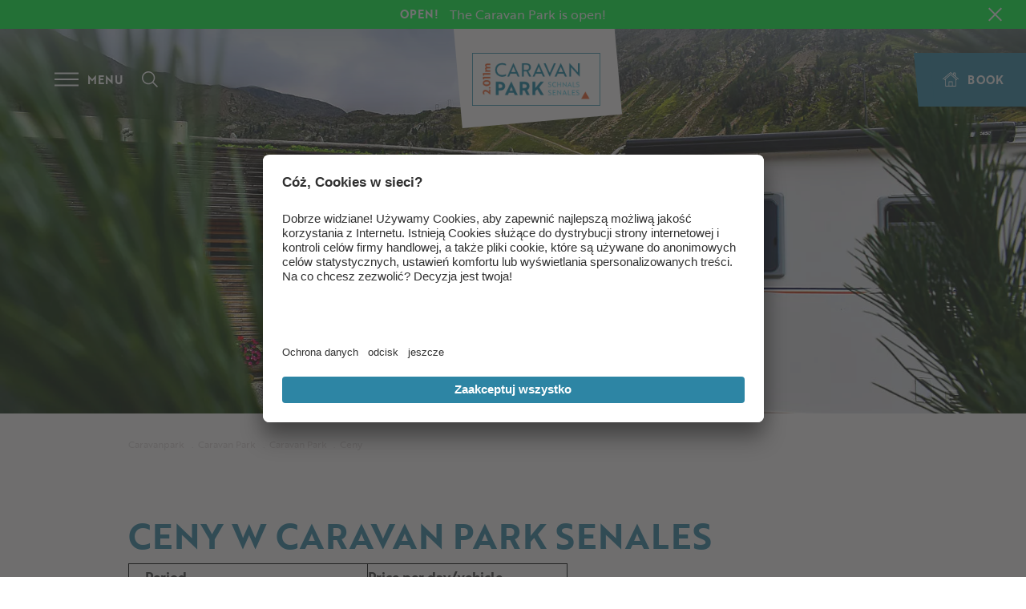

--- FILE ---
content_type: text/css; charset=utf-8
request_url: https://www.caravanpark-schnals.com/typo3conf/ext/zeppelin_default_template/Resources/Public/Css/form.css
body_size: 530
content:
/* Form ________________________________________________________________  */

@media all {

	input[type=checkbox]:checked+*, 
	input[type=radio]:checked+* {
		position: relative;
	}
	input[type=radio]+::before	{
		border: 1px solid currentColor;
		border-radius: 50%;
		box-sizing: border-box;
	}
	input[type=checkbox]+::before	{
		outline-offset: -2px;
		outline: 1px solid currentColor;
	}
	input[type=checkbox]:checked+::after, 
	input[type=radio]:checked+::after {
		content: '';
		display: inline-block;
		position: absolute;
	}
	input[type=checkbox]:checked+::after {
		top: 2px;
		left: 5px;
		transform: rotate(-45deg);
		border: 3px solid var(--highlightcolor);
		width: 12px;
		height: 5px;
		border-top: 0;
		border-right: 0;
	}
	input[type=radio]:checked+::after {
		top: 5px;
		left: 5px;
		border-radius: 50%;
		background-color: var(--highlightcolor);
		width: 10px;
		height: 10px;
	}
	
	label.input {
		position: relative;
	}
	
	label.input select.form-control {
		display: block !important;
		opacity: 0;
		position: absolute;
		width: 100%;
		height: 100%;
	}
	
	input[type=checkbox],
	input[type=radio] {
		display: block!important;
		opacity: 0;
		position: absolute;
	}
	
	input[type=file] {
		display: block;
		opacity: 0;
		position: absolute;
		width: 100%;
		height: 100%;
	}
	
	form.site-form {
		--highlightcolor: #63b7cf;
	}
	form.site-form textarea {
		border: 1px solid #e9e9e9;
		background-color: #fff;
		width: 100%;
		height: 50px;
		box-sizing: border-box;
	}
	
	form.site-form .row.zipcity > div + div label.control-label {
		display: none;
	}
	
	form.site-form .row.zipcity > div {
		display: flex;
		flex-direction: column;
		justify-content: flex-end;
	}
	
	form.site-form .btn-group.next.submit {
		float: right;
	}
	
	form.site-form label span a {
		color: var(--highlightcolor);
	}
	
	form.site-form .select-wrapper.active .select-list {
		overflow-y: hidden;
		overflow-x: hidden;
		height: auto;
	}

}

@media (max-width: 698px) {

	form.site-form .row.zipcity > div + div label.control-label {
		display: block;
	}

}

/* __________________________________________________________________ End */

--- FILE ---
content_type: text/css; charset=utf-8
request_url: https://www.caravanpark-schnals.com/typo3conf/ext/zeppelin_sales_content/Resources/Public/Css/main.css
body_size: 9966
content:
/* TinySlider ________________________________________________________ */
.tns-outer {
  padding: 0 !important;
}

.tns-outer [hidden] {
  display: none !important;
}

.tns-outer [aria-controls],
.tns-outer [data-action] {
  cursor: pointer;
}

.tns-slider {
  transition: all 0s;
}

.tns-slider > .tns-item {
  box-sizing: border-box;
}

.tns-horizontal.tns-subpixel {
  white-space: nowrap;
}

.tns-horizontal.tns-subpixel > .tns-item {
  display: inline-block;
  vertical-align: top;
  white-space: normal;
}

.tns-horizontal.tns-no-subpixel:after {
  content: "";
  display: table;
  clear: both;
}

.tns-horizontal.tns-no-subpixel > .tns-item {
  float: left;
}

.tns-horizontal.tns-carousel.tns-no-subpixel > .tns-item {
  margin-right: -100%;
}

.tns-no-calc {
  position: relative;
  left: 0;
}

.tns-gallery {
  position: relative;
  left: 0;
  min-height: 1px;
}

.tns-gallery > .tns-item {
  position: absolute;
  left: -100%;
  transition: transform 0s, opacity 0s;
}

.tns-gallery > .tns-slide-active {
  position: relative;
  left: auto !important;
}

.tns-gallery > .tns-moving {
  transition: all 0.25s;
}

.tns-autowidth {
  display: inline-block;
}

.tns-lazy-img {
  transition: opacity 0.6s;
  opacity: 0.6;
}

.tns-lazy-img.tns-complete {
  opacity: 1;
}

.tns-ah {
  transition: height 0s;
}

.tns-ovh {
  overflow: hidden;
}

.tns-visually-hidden {
  position: absolute;
  left: -10000em;
}

.tns-transparent {
  opacity: 0;
  visibility: hidden;
}

.tns-fadeIn {
  opacity: 1;
  filter: alpha(opacity=100);
  z-index: 0;
}

.tns-normal,
.tns-fadeOut {
  opacity: 0;
  filter: alpha(opacity=0);
  z-index: -1;
}

.tns-vpfix {
  white-space: nowrap;
}

.tns-vpfix > div,
.tns-vpfix > li {
  display: inline-block;
}

.tns-t-subp2 {
  margin: 0 auto;
  width: 310px;
  position: relative;
  height: 10px;
  overflow: hidden;
}

.tns-t-ct {
  width: 2333.3333333%;
  width: -moz-calc(100% * 70 / 3);
  width: 2333.3333333333%;
  position: absolute;
  right: 0;
}

.tns-t-ct:after {
  content: "";
  display: table;
  clear: both;
}

.tns-t-ct > div {
  width: 1.4285714%;
  width: -moz-calc(100% / 70);
  width: 1.4285714286%;
  height: 10px;
  float: left;
}

.tiny-slider:not(.tns-slider) {
  display: flex;
}
.tiny-slider:not(.tns-slider) > * {
  display: none !important;
}
.tiny-slider:not(.tns-slider) > *:first-child {
  display: block !important;
}

.datepicker {
  display: none;
}

.datepicker.active {
  display: block;
}

.datepicker-dropdown {
  left: 0;
  padding-top: 4px;
  position: absolute;
  top: 0;
  z-index: 20;
}

.datepicker-dropdown.datepicker-orient-top {
  padding-bottom: 4px;
  padding-top: 0;
}

.datepicker-picker {
  background-color: #fff;
  border-radius: 4px;
  display: inline-block;
}

.datepicker-dropdown .datepicker-picker {
  box-shadow: 0 2px 3px hsla(0, 0%, 4%, 0.1), 0 0 0 1px hsla(0, 0%, 4%, 0.1);
}

.datepicker-picker span {
  -webkit-touch-callout: none;
  border: 0;
  border-radius: 4px;
  cursor: default;
  display: block;
  flex: 1;
  text-align: center;
  -webkit-user-select: none;
  -moz-user-select: none;
  user-select: none;
}

.datepicker-main {
  padding: 2px;
}

.datepicker-footer {
  background-color: #f5f5f5;
  box-shadow: inset 0 1px 1px hsla(0, 0%, 4%, 0.1);
}

.datepicker-controls, .datepicker-grid, .datepicker-view, .datepicker-view .days-of-week {
  display: flex;
}

.datepicker-grid {
  flex-wrap: wrap;
}

.datepicker-view .days .datepicker-cell, .datepicker-view .dow {
  flex-basis: 14.2857142857%;
}

.datepicker-view.datepicker-grid .datepicker-cell {
  flex-basis: 25%;
}

.datepicker-cell, .datepicker-view .week {
  height: 2.25rem;
  line-height: 2.25rem;
}

.datepicker-title {
  background-color: #f5f5f5;
  box-shadow: inset 0 -1px 1px hsla(0, 0%, 4%, 0.1);
  font-weight: 700;
  padding: 0.375rem 0.75rem;
  text-align: center;
}

.datepicker-header .datepicker-controls {
  padding: 2px 2px 0;
}

.datepicker-controls .button {
  align-items: center;
  background-color: #fff;
  border: 1px solid #dbdbdb;
  border-radius: 4px;
  box-shadow: none;
  color: #363636;
  cursor: pointer;
  display: inline-flex;
  font-size: 1rem;
  height: 2.25em;
  justify-content: center;
  line-height: 1.5;
  margin: 0;
  padding: calc(0.375em - 1px) 0.75em;
  position: relative;
  text-align: center;
  vertical-align: top;
  white-space: nowrap;
}

.datepicker-controls .button:active, .datepicker-controls .button:focus {
  outline: none;
}

.datepicker-controls .button:hover {
  border-color: #b5b5b5;
  color: #363636;
}

.datepicker-controls .button:focus {
  border-color: #3273dc;
  color: #363636;
}

.datepicker-controls .button:focus:not(:active) {
  box-shadow: 0 0 0 0.125em rgba(50, 115, 220, 0.25);
}

.datepicker-controls .button:active {
  border-color: #4a4a4a;
  color: #363636;
}

.datepicker-controls .button[disabled] {
  cursor: not-allowed;
}

.datepicker-header .datepicker-controls .button {
  border-color: transparent;
  font-weight: 700;
}

.datepicker-header .datepicker-controls .button:hover {
  background-color: #f9f9f9;
}

.datepicker-header .datepicker-controls .button:focus:not(:active) {
  box-shadow: 0 0 0 0.125em hsla(0, 0%, 100%, 0.25);
}

.datepicker-header .datepicker-controls .button:active {
  background-color: #f2f2f2;
}

.datepicker-header .datepicker-controls .button[disabled] {
  box-shadow: none;
}

.datepicker-footer .datepicker-controls .button {
  border-radius: 2px;
  font-size: 0.75rem;
  margin: calc(0.375rem - 1px) 0.375rem;
  width: 100%;
}

.datepicker-controls .view-switch {
  flex: auto;
}

.datepicker-controls .next-btn, .datepicker-controls .prev-btn {
  padding-left: 0.375rem;
  padding-right: 0.375rem;
  width: 2.25rem;
}

.datepicker-controls .next-btn.disabled, .datepicker-controls .prev-btn.disabled {
  visibility: hidden;
}

.datepicker-view .dow {
  font-size: 0.875rem;
  font-weight: 700;
  height: 1.5rem;
  line-height: 1.5rem;
}

.datepicker-view .week {
  color: #b5b5b5;
  font-size: 0.75rem;
  width: 2.25rem;
}

@media (max-width: 22.5rem) {
  .datepicker-view .week {
    width: 1.96875rem;
  }
}
.datepicker-grid {
  width: 15.75rem;
}

@media (max-width: 22.5rem) {
  .calendar-weeks + .days .datepicker-grid {
    width: 13.78125rem;
  }
}
.datepicker-cell:not(.disabled):hover {
  background-color: #f9f9f9;
  cursor: pointer;
}

.datepicker-cell.focused:not(.selected) {
  background-color: #e8e8e8;
}

.datepicker-cell.selected, .datepicker-cell.selected:hover {
  background-color: #3273dc;
  color: #fff;
  font-weight: 600;
}

.datepicker-cell.disabled {
  color: #dbdbdb;
}

.datepicker-cell.next:not(.disabled), .datepicker-cell.prev:not(.disabled) {
  color: #7a7a7a;
}

.datepicker-cell.next.selected, .datepicker-cell.prev.selected {
  color: #e6e6e6;
}

.datepicker-cell.highlighted:not(.selected):not(.range):not(.today) {
  background-color: #f5f5f5;
  border-radius: 0;
}

.datepicker-cell.highlighted:not(.selected):not(.range):not(.today):not(.disabled):hover {
  background-color: #eee;
}

.datepicker-cell.highlighted:not(.selected):not(.range):not(.today).focused {
  background-color: #e8e8e8;
}

.datepicker-cell.today:not(.selected) {
  background-color: #00d1b2;
}

.datepicker-cell.today:not(.selected):not(.disabled) {
  color: #fff;
}

.datepicker-cell.today.focused:not(.selected) {
  background-color: #00c4a7;
}

.datepicker-cell.range-end:not(.selected), .datepicker-cell.range-start:not(.selected) {
  background-color: #b5b5b5;
  color: #fff;
}

.datepicker-cell.range-end.focused:not(.selected), .datepicker-cell.range-start.focused:not(.selected) {
  background-color: #afafaf;
}

.datepicker-cell.range-start {
  border-radius: 4px 0 0 4px;
}

.datepicker-cell.range-end {
  border-radius: 0 4px 4px 0;
}

.datepicker-cell.range {
  background-color: #dbdbdb;
  border-radius: 0;
}

.datepicker-cell.range:not(.disabled):not(.focused):not(.today):hover {
  background-color: #d5d5d5;
}

.datepicker-cell.range.disabled {
  color: #c2c2c2;
}

.datepicker-cell.range.focused {
  background-color: #cfcfcf;
}

.datepicker-view.datepicker-grid .datepicker-cell {
  height: 4.5rem;
  line-height: 4.5rem;
}

.datepicker-input.in-edit {
  border-color: #2366d1;
}

.datepicker-input.in-edit:active, .datepicker-input.in-edit:focus {
  box-shadow: 0 0 0.25em 0.25em rgba(35, 102, 209, 0.2);
}

.SalesContent img,
.SalesContent picture,
.SalesContent picture a,
.SalesContent picture img {
  display: block;
  width: 100%;
}
.SalesContent [data-object-fit=cover] img, .SalesContent [data-object-fit=cover] video {
  -o-object-fit: cover;
  object-fit: cover;
}
.SalesContent [data-object-fit=cover] * {
  height: 100%;
}
.SalesContent .text-width {
  max-width: 100ch;
}
.SalesContent .tns-outer {
  position: relative;
}
.SalesContent .tns-outer .tns-controls button {
  position: absolute;
  top: calc(50% - 10px);
  border-top: 10px solid transparent;
  border-right: 0px;
  border-bottom: 10px solid transparent;
  border-left: 20px solid currentColor;
  z-index: 1;
  right: 50px;
}
.SalesContent .tns-outer .tns-controls button[data-controls=prev] {
  left: 50px;
  border-top: 10px solid transparent;
  border-left: 0px;
  border-bottom: 10px solid transparent;
  border-right: 20px solid currentColor;
  right: auto;
}
.SalesContent .tns-nav {
  display: flex;
  align-items: center;
  margin: 0px -5.5px;
  margin-top: 30px;
  justify-content: center;
}
.SalesContent .tns-nav button {
  width: 12px;
  height: 12px;
  border-radius: 6px;
  border: 1.5px solid currentColor;
  box-sizing: border-box;
  margin: 0px 5.5px;
}
.SalesContent .tns-nav button.tns-nav-active {
  background-color: currentColor;
}

body input[type=date] {
  display: block;
  width: 100%;
  height: 100%;
  position: absolute;
  opacity: 0;
  top: 0px;
  left: 0px;
  pointer-events: none;
}

.site-header .site-header-language {
  display: none;
}
@media (max-width: 1280px) {
  .site-header .primary.hide-desktop {
    display: flex !important;
  }
  .site-header .secondary.hide-desktop {
    display: flex !important;
  }
}
@media (max-width: 1279px) {
  .site-header .site-header-content .primary.hide-desktop {
    display: none !important;
  }
  .site-header .site-header-content .secondary.hide-desktop {
    display: none !important;
  }
  .site-header .site-header-language {
    display: block;
    position: absolute;
    right: 0vw;
    top: 0;
  }
  .site-header .site-header-language .language-box {
    position: relative;
    top: 20px;
    right: 30px;
    display: flex;
    background-color: transparent;
    transition: top 0.3s ease;
  }
  .site-header .site-header-language .language-box.is-active .active-language:before {
    transform: rotate(-47deg);
  }
  .site-header .site-header-language .language-box.is-active .active-language:after {
    transform: rotate(47deg);
  }
  .site-header .site-header-language .language-box.is-active .language-list {
    max-height: 300px;
  }
  .site-header .site-header-language .language-box .active-language {
    cursor: pointer;
    padding: 3px 12px 0 12px;
    position: relative;
    display: inline-block;
    text-transform: uppercase;
    transition: opacity 0.3s ease;
  }
  .site-header .site-header-language .language-box .active-language:before {
    content: "";
    display: block;
    width: 2px;
    height: 6px;
    position: absolute;
    right: -1px;
    top: 55%;
    margin-top: -3px;
    transition: all 0.3s ease;
    transform: rotate(47deg);
    background-color: #fff;
  }
}
@media (max-width: 1279px) and (max-width: 533px) {
  .site-header .site-header-language .language-box .active-language:before {
    height: 5px;
    right: 0px;
    top: 60%;
  }
}
@media (max-width: 1279px) {
  .site-header .site-header-language .language-box .active-language:after {
    content: "";
    display: block;
    width: 2px;
    height: 6px;
    position: absolute;
    right: 3px;
    top: 55%;
    margin-top: -3px;
    transition: all 0.3s ease;
    transform: rotate(-47deg);
    background-color: #fff;
  }
}
@media (max-width: 1279px) and (max-width: 533px) {
  .site-header .site-header-language .language-box .active-language:after {
    height: 5px;
    top: 60%;
  }
}
@media (max-width: 1279px) {
  .site-header .site-header-language .language-box .language-list {
    top: 100%;
    z-index: 50;
    max-height: 0;
    overflow: hidden;
    position: absolute;
    transition: max-height 0.7s ease;
  }
  .site-header .site-header-language .language-box .language-list li {
    padding: 0;
  }
  .site-header .site-header-language .language-box .language-list li a {
    opacity: 0.5;
    padding: 0 11px;
    cursor: pointer;
    display: inline-block;
    text-decoration: none;
    text-transform: uppercase;
    transition: opacity 0.3s ease;
  }
  .site-header .site-header-language .language-box .language-list li a:hover {
    opacity: 0.8;
  }
}
@media (max-width: 698px) {
  .site-header .site-header-language {
    right: -33vw;
  }
}

@media (max-width: 698px) {
  .style-alpin .site-header .site-header-language {
    right: -45vw;
  }
}
.teaser-gallery + div .RoomList {
  padding-bottom: 0px;
}

.RoomList {
  padding-bottom: 150px;
}
@media (max-width: 1600px) {
  .RoomList {
    padding-bottom: calc(50px + (150 - 50) * (100vw - 414px) / (1600 - 414));
  }
}
@media (max-width: 414px) {
  .RoomList {
    padding-bottom: 50px;
  }
}
@media (min-width: 1081px) {
  .RoomList .element .inner-element {
    display: flex;
    align-items: center;
  }
}
@media (min-width: 1081px) {
  .RoomList .element .inner-element .image {
    width: 50%;
  }
}
.RoomList .element .inner-element .textbox {
  box-sizing: border-box;
  margin-top: 30px;
}
@media (min-width: 1081px) {
  .RoomList .element .inner-element .textbox {
    width: 50%;
    padding-left: 100px;
    margin: 0px;
  }
}
@media (min-width: 1081px) and (max-width: 1600px) {
  .RoomList .element .inner-element .textbox {
    padding-left: calc(30px + (100 - 30) * (100vw - 414px) / (1600 - 414));
  }
}
@media (min-width: 1081px) and (max-width: 414px) {
  .RoomList .element .inner-element .textbox {
    padding-left: 30px;
  }
}
.RoomList .element .inner-element .textbox .subheadline {
  margin-top: 15px;
}
.RoomList .element .inner-element .textbox .introduction {
  margin-top: 5px;
}
.RoomList .element .inner-element .textbox .linkbox {
  margin-top: 30px;
}
@media (max-width: 1600px) {
  .RoomList .element .inner-element .textbox .linkbox {
    margin-top: calc(20px + (30 - 20) * (100vw - 414px) / (1600 - 414));
  }
}
@media (max-width: 414px) {
  .RoomList .element .inner-element .textbox .linkbox {
    margin-top: 20px;
  }
}
.RoomList .element + .element {
  margin-top: 90px;
}
@media (max-width: 1600px) {
  .RoomList .element + .element {
    margin-top: calc(30px + (90 - 30) * (100vw - 414px) / (1600 - 414));
  }
}
@media (max-width: 414px) {
  .RoomList .element + .element {
    margin-top: 30px;
  }
}
@media (min-width: 1081px) {
  .RoomList .element:nth-child(2n+2) .inner-element .image {
    order: 2;
  }
  .RoomList .element:nth-child(2n+2) .inner-element .textbox {
    padding: 0px;
    padding-right: 100px;
  }
}
@media (min-width: 1081px) and (max-width: 1600px) {
  .RoomList .element:nth-child(2n+2) .inner-element .textbox {
    padding-right: calc(30px + (100 - 30) * (100vw - 414px) / (1600 - 414));
  }
}
@media (min-width: 1081px) and (max-width: 414px) {
  .RoomList .element:nth-child(2n+2) .inner-element .textbox {
    padding-right: 30px;
  }
}
.RoomList .prices {
  display: flex;
  margin-top: 60px;
}
.RoomList .prices > div {
  width: 600px;
  max-width: 50%;
}
.RoomList .prices .elements-container {
  min-width: 50%;
  width: calc(100% - 600px);
}
@media (max-width: 540px) {
  .RoomList .prices .elements-container .col .row {
    text-align: right;
    justify-content: flex-end;
  }
}
.RoomList .prices .row-headline {
  background: #EFEFEF;
  font-weight: bold;
}
.RoomList .prices .row {
  padding: 0px 20px;
  box-sizing: border-box;
  min-height: 60px;
  line-height: 25px;
  display: inline-flex;
  align-items: center;
  width: 100%;
  font-size: 16px;
}
.RoomList .prices .row + .row {
  border-top: 1px solid #EFEFEF;
}
@media (max-width: 540px) {
  .RoomList .prices .row {
    font-size: 14px;
  }
}
.RoomList .prices .tns-nav {
  justify-content: flex-end;
  padding-right: 20px;
}

.RoomOnPage {
  padding-top: 130px;
  padding-bottom: 130px;
  overflow: hidden;
}
@media (max-width: 1600px) {
  .RoomOnPage {
    padding-top: calc(60px + (130 - 60) * (100vw - 414px) / (1600 - 414));
  }
}
@media (max-width: 414px) {
  .RoomOnPage {
    padding-top: 60px;
  }
}
@media (max-width: 1600px) {
  .RoomOnPage {
    padding-bottom: calc(60px + (130 - 60) * (100vw - 414px) / (1600 - 414));
  }
}
@media (max-width: 414px) {
  .RoomOnPage {
    padding-bottom: 60px;
  }
}
.RoomOnPage .tns-controls {
  color: #0e9aaa;
}
.RoomOnPage .tns-controls button {
  top: 110px;
  right: 15px;
}
@media (max-width: 1600px) {
  .RoomOnPage .tns-controls button {
    top: calc(95px + (110 - 95) * (100vw - 414px) / (1600 - 414));
  }
}
@media (max-width: 414px) {
  .RoomOnPage .tns-controls button {
    top: 95px;
  }
}
@media (max-width: 1600px) {
  .RoomOnPage .tns-controls button {
    right: calc(-5px + (15 - -5) * (100vw - 414px) / (1600 - 414));
  }
}
@media (max-width: 414px) {
  .RoomOnPage .tns-controls button {
    right: -5px;
  }
}
.RoomOnPage .tns-controls button[data-controls=prev] {
  left: 15px;
  right: auto;
}
@media (max-width: 1600px) {
  .RoomOnPage .tns-controls button[data-controls=prev] {
    left: calc(-5px + (15 - -5) * (100vw - 414px) / (1600 - 414));
  }
}
@media (max-width: 414px) {
  .RoomOnPage .tns-controls button[data-controls=prev] {
    left: -5px;
  }
}
.RoomOnPage .tns-nav {
  color: #b9b9b9;
}
.RoomOnPage .component + .component {
  margin-top: 70px;
}
@media (max-width: 1600px) {
  .RoomOnPage .component + .component {
    margin-top: calc(30px + (70 - 30) * (100vw - 414px) / (1600 - 414));
  }
}
@media (max-width: 414px) {
  .RoomOnPage .component + .component {
    margin-top: 30px;
  }
}
.RoomOnPage .component-intro {
  text-align: center;
}
.RoomOnPage .component-intro .headline {
  color: #0e9aaa;
  margin-bottom: 0.2em;
}
.RoomOnPage .component-rooms .elements-container {
  margin-left: -30px;
  margin-right: -30px;
}
@media (max-width: 1600px) {
  .RoomOnPage .component-rooms .elements-container {
    margin-left: calc(-1 * (5px + (30 - 5) * (100vw - 414px) / (1600 - 414)));
  }
}
@media (max-width: 414px) {
  .RoomOnPage .component-rooms .elements-container {
    margin-left: -5px;
  }
}
@media (max-width: 1600px) {
  .RoomOnPage .component-rooms .elements-container {
    margin-right: calc(-1 * (5px + (30 - 5) * (100vw - 414px) / (1600 - 414)));
  }
}
@media (max-width: 414px) {
  .RoomOnPage .component-rooms .elements-container {
    margin-right: -5px;
  }
}
.RoomOnPage .component-rooms .elements-container .element {
  padding-left: 30px;
  padding-right: 30px;
}
@media (max-width: 1600px) {
  .RoomOnPage .component-rooms .elements-container .element {
    padding-left: calc(5px + (30 - 5) * (100vw - 414px) / (1600 - 414));
  }
}
@media (max-width: 414px) {
  .RoomOnPage .component-rooms .elements-container .element {
    padding-left: 5px;
  }
}
@media (max-width: 1600px) {
  .RoomOnPage .component-rooms .elements-container .element {
    padding-right: calc(5px + (30 - 5) * (100vw - 414px) / (1600 - 414));
  }
}
@media (max-width: 414px) {
  .RoomOnPage .component-rooms .elements-container .element {
    padding-right: 5px;
  }
}
.RoomOnPage .component-rooms .elements-container .element .inner-element {
  position: relative;
}
.RoomOnPage .component-rooms .elements-container .element .inner-element > a {
  position: absolute;
  top: 0px;
  left: 0px;
  width: 100%;
  height: 100%;
}
.RoomOnPage .component-rooms .elements-container .element .inner-element .headline {
  margin-top: 20px;
}
@media (max-width: 1600px) {
  .RoomOnPage .component-rooms .elements-container .element .inner-element .headline {
    margin-top: calc(15px + (20 - 15) * (100vw - 414px) / (1600 - 414));
  }
}
@media (max-width: 414px) {
  .RoomOnPage .component-rooms .elements-container .element .inner-element .headline {
    margin-top: 15px;
  }
}
.RoomOnPage .component-rooms .elements-container .element .inner-element .subheadline {
  margin-top: 10px;
}
@media (max-width: 1600px) {
  .RoomOnPage .component-rooms .elements-container .element .inner-element .subheadline {
    margin-top: calc(5px + (10 - 5) * (100vw - 414px) / (1600 - 414));
  }
}
@media (max-width: 414px) {
  .RoomOnPage .component-rooms .elements-container .element .inner-element .subheadline {
    margin-top: 5px;
  }
}
.RoomOnPage .component-rooms .tns-ovh {
  overflow: visible;
}
.RoomOnPage .component-link {
  text-align: center;
}

.RoomDetail {
  padding-bottom: 130px;
}
@media (max-width: 1600px) {
  .RoomDetail {
    padding-bottom: calc(60px + (130 - 60) * (100vw - 414px) / (1600 - 414));
  }
}
@media (max-width: 414px) {
  .RoomDetail {
    padding-bottom: 60px;
  }
}
.RoomDetail .component + .component {
  padding-top: 130px;
}
@media (max-width: 1600px) {
  .RoomDetail .component + .component {
    padding-top: calc(60px + (130 - 60) * (100vw - 414px) / (1600 - 414));
  }
}
@media (max-width: 414px) {
  .RoomDetail .component + .component {
    padding-top: 60px;
  }
}
.RoomDetail .component-intro .inner-intro {
  display: flex;
  align-items: flex-start;
}
@media (max-width: 900px) {
  .RoomDetail .component-intro .inner-intro {
    display: block;
  }
}
.RoomDetail .component-intro .inner-intro .left {
  width: calc(100% - 320px);
  box-sizing: border-box;
}
.RoomDetail .component-intro .inner-intro .left .inner-textbox {
  max-width: 800px;
}
@media (max-width: 900px) {
  .RoomDetail .component-intro .inner-intro .left {
    width: 100%;
  }
}
.RoomDetail .component-intro .inner-intro .right {
  padding-left: 40px;
  max-width: 320px;
  box-sizing: border-box;
  width: 100%;
}
@media (max-width: 1600px) {
  .RoomDetail .component-intro .inner-intro .right {
    padding-left: calc(30px + (40 - 30) * (100vw - 414px) / (1600 - 414));
  }
}
@media (max-width: 414px) {
  .RoomDetail .component-intro .inner-intro .right {
    padding-left: 30px;
  }
}
@media (max-width: 900px) {
  .RoomDetail .component-intro .inner-intro .right {
    padding: 0px;
    margin-top: 80px;
  }
}
@media (max-width: 900px) and (max-width: 1600px) {
  .RoomDetail .component-intro .inner-intro .right {
    margin-top: calc(30px + (80 - 30) * (100vw - 414px) / (1600 - 414));
  }
}
@media (max-width: 900px) and (max-width: 414px) {
  .RoomDetail .component-intro .inner-intro .right {
    margin-top: 30px;
  }
}
.RoomDetail .component-intro .inner-intro .right .buttons {
  display: flex;
  align-items: center;
  margin-top: 40px;
}
@media (max-width: 1600px) {
  .RoomDetail .component-intro .inner-intro .right .buttons {
    margin-top: calc(30px + (40 - 30) * (100vw - 414px) / (1600 - 414));
  }
}
@media (max-width: 414px) {
  .RoomDetail .component-intro .inner-intro .right .buttons {
    margin-top: 30px;
  }
}
.RoomDetail .component-intro .inner-intro .right .buttons a {
  width: calc((100% - 10px) / 2);
  text-align: center;
  display: flex;
  display: inline-flex;
  align-items: center;
  justify-content: center;
}
.RoomDetail .component-intro .inner-intro .right .buttons a + a {
  margin-left: 10px;
}
.RoomDetail .component-gallery .tns-controls {
  color: #FFFFFF;
}
.RoomDetail .component-gallery .tns-nav {
  color: #b9b9b9;
}
.RoomDetail .component-prices .prices {
  display: flex;
}
.RoomDetail .component-prices .prices > div {
  width: 600px;
  max-width: 50%;
}
.RoomDetail .component-prices .prices .elements-container {
  min-width: 50%;
  width: calc(100% - 600px);
}
@media (max-width: 540px) {
  .RoomDetail .component-prices .prices .elements-container .col .row {
    text-align: right;
    justify-content: flex-end;
  }
}
.RoomDetail .component-prices .prices .row-headline {
  background: #EFEFEF;
  font-weight: bold;
}
.RoomDetail .component-prices .prices .row {
  padding: 0px 20px;
  box-sizing: border-box;
  min-height: 60px;
  line-height: 25px;
  display: inline-flex;
  align-items: center;
  width: 100%;
  font-size: 16px;
}
.RoomDetail .component-prices .prices .row + .row {
  border-top: 1px solid #EFEFEF;
}
@media (max-width: 540px) {
  .RoomDetail .component-prices .prices .row {
    font-size: 14px;
  }
}
.RoomDetail .component-prices .prices .tns-nav {
  justify-content: flex-end;
  padding-right: 20px;
}

.OfferList .elements-container {
  margin-left: -30px;
  margin-right: -30px;
  margin-top: -100px;
}
@media (max-width: 1600px) {
  .OfferList .elements-container {
    margin-left: calc(-1 * (5px + (30 - 5) * (100vw - 414px) / (1600 - 414)));
  }
}
@media (max-width: 414px) {
  .OfferList .elements-container {
    margin-left: -5px;
  }
}
@media (max-width: 1600px) {
  .OfferList .elements-container {
    margin-right: calc(-1 * (5px + (30 - 5) * (100vw - 414px) / (1600 - 414)));
  }
}
@media (max-width: 414px) {
  .OfferList .elements-container {
    margin-right: -5px;
  }
}
@media (max-width: 1600px) {
  .OfferList .elements-container {
    margin-top: calc(-1 * (60px + (100 - 60) * (100vw - 414px) / (1600 - 414)));
  }
}
@media (max-width: 414px) {
  .OfferList .elements-container {
    margin-top: -60px;
  }
}
.OfferList .elements-container .elements {
  display: flex;
  flex-wrap: wrap;
}
@media (max-width: 640px) {
  .OfferList .elements-container .elements {
    display: block;
  }
}
.OfferList .elements-container .elements .element {
  padding-left: 30px;
  padding-right: 30px;
  padding-top: 100px;
  width: 50%;
  box-sizing: border-box;
}
@media (max-width: 1600px) {
  .OfferList .elements-container .elements .element {
    padding-left: calc(5px + (30 - 5) * (100vw - 414px) / (1600 - 414));
  }
}
@media (max-width: 414px) {
  .OfferList .elements-container .elements .element {
    padding-left: 5px;
  }
}
@media (max-width: 1600px) {
  .OfferList .elements-container .elements .element {
    padding-right: calc(5px + (30 - 5) * (100vw - 414px) / (1600 - 414));
  }
}
@media (max-width: 414px) {
  .OfferList .elements-container .elements .element {
    padding-right: 5px;
  }
}
@media (max-width: 1600px) {
  .OfferList .elements-container .elements .element {
    padding-top: calc(60px + (100 - 60) * (100vw - 414px) / (1600 - 414));
  }
}
@media (max-width: 414px) {
  .OfferList .elements-container .elements .element {
    padding-top: 60px;
  }
}
@media (max-width: 640px) {
  .OfferList .elements-container .elements .element {
    width: 100%;
  }
}
.OfferList .elements-container .elements .element .textbox {
  margin-top: 30px;
}
@media (max-width: 1600px) {
  .OfferList .elements-container .elements .element .textbox {
    margin-top: calc(20px + (30 - 20) * (100vw - 414px) / (1600 - 414));
  }
}
@media (max-width: 414px) {
  .OfferList .elements-container .elements .element .textbox {
    margin-top: 20px;
  }
}
.OfferList .elements-container .elements .element .textbox .introduction {
  margin-top: 5px;
}
.OfferList .elements-container .elements .element .textbox .price {
  margin-top: 30px;
}
@media (max-width: 1600px) {
  .OfferList .elements-container .elements .element .textbox .price {
    margin-top: calc(20px + (30 - 20) * (100vw - 414px) / (1600 - 414));
  }
}
@media (max-width: 414px) {
  .OfferList .elements-container .elements .element .textbox .price {
    margin-top: 20px;
  }
}
.OfferList .elements-container .elements .element .textbox .linkbox {
  margin-top: 30px;
}
@media (max-width: 1600px) {
  .OfferList .elements-container .elements .element .textbox .linkbox {
    margin-top: calc(20px + (30 - 20) * (100vw - 414px) / (1600 - 414));
  }
}
@media (max-width: 414px) {
  .OfferList .elements-container .elements .element .textbox .linkbox {
    margin-top: 20px;
  }
}

.OfferOnPage {
  padding-top: 130px;
  padding-bottom: 130px;
  overflow: hidden;
  background: linear-gradient(180deg, #F9F9F9 0%, #FCF9F9 100%);
}
@media (max-width: 1600px) {
  .OfferOnPage {
    padding-top: calc(60px + (130 - 60) * (100vw - 414px) / (1600 - 414));
  }
}
@media (max-width: 414px) {
  .OfferOnPage {
    padding-top: 60px;
  }
}
@media (max-width: 1600px) {
  .OfferOnPage {
    padding-bottom: calc(60px + (130 - 60) * (100vw - 414px) / (1600 - 414));
  }
}
@media (max-width: 414px) {
  .OfferOnPage {
    padding-bottom: 60px;
  }
}
.OfferOnPage .tns-controls {
  color: #E74E12;
}
.OfferOnPage .tns-controls button {
  top: 110px;
  right: 15px;
}
@media (max-width: 1600px) {
  .OfferOnPage .tns-controls button {
    top: calc(95px + (110 - 95) * (100vw - 414px) / (1600 - 414));
  }
}
@media (max-width: 414px) {
  .OfferOnPage .tns-controls button {
    top: 95px;
  }
}
@media (max-width: 1600px) {
  .OfferOnPage .tns-controls button {
    right: calc(-5px + (15 - -5) * (100vw - 414px) / (1600 - 414));
  }
}
@media (max-width: 414px) {
  .OfferOnPage .tns-controls button {
    right: -5px;
  }
}
.OfferOnPage .tns-controls button[data-controls=prev] {
  left: 15px;
  right: auto;
}
@media (max-width: 1600px) {
  .OfferOnPage .tns-controls button[data-controls=prev] {
    left: calc(-5px + (15 - -5) * (100vw - 414px) / (1600 - 414));
  }
}
@media (max-width: 414px) {
  .OfferOnPage .tns-controls button[data-controls=prev] {
    left: -5px;
  }
}
.OfferOnPage .tns-nav {
  color: #b9b9b9;
}
.OfferOnPage .component + .component {
  margin-top: 70px;
}
@media (max-width: 1600px) {
  .OfferOnPage .component + .component {
    margin-top: calc(30px + (70 - 30) * (100vw - 414px) / (1600 - 414));
  }
}
@media (max-width: 414px) {
  .OfferOnPage .component + .component {
    margin-top: 30px;
  }
}
.OfferOnPage .component-intro {
  text-align: center;
}
.OfferOnPage .component-intro .headline {
  color: #0e9aaa;
  margin-bottom: 0.2em;
}
.OfferOnPage .component-offers .elements-container {
  margin-left: -90px;
  margin-right: -90px;
}
@media (max-width: 1600px) {
  .OfferOnPage .component-offers .elements-container {
    margin-left: calc(-1 * (5px + (90 - 5) * (100vw - 414px) / (1600 - 414)));
  }
}
@media (max-width: 414px) {
  .OfferOnPage .component-offers .elements-container {
    margin-left: -5px;
  }
}
@media (max-width: 1600px) {
  .OfferOnPage .component-offers .elements-container {
    margin-right: calc(-1 * (5px + (90 - 5) * (100vw - 414px) / (1600 - 414)));
  }
}
@media (max-width: 414px) {
  .OfferOnPage .component-offers .elements-container {
    margin-right: -5px;
  }
}
.OfferOnPage .component-offers .elements-container .element {
  padding-left: 90px;
  padding-right: 90px;
}
@media (max-width: 1600px) {
  .OfferOnPage .component-offers .elements-container .element {
    padding-left: calc(5px + (90 - 5) * (100vw - 414px) / (1600 - 414));
  }
}
@media (max-width: 414px) {
  .OfferOnPage .component-offers .elements-container .element {
    padding-left: 5px;
  }
}
@media (max-width: 1600px) {
  .OfferOnPage .component-offers .elements-container .element {
    padding-right: calc(5px + (90 - 5) * (100vw - 414px) / (1600 - 414));
  }
}
@media (max-width: 414px) {
  .OfferOnPage .component-offers .elements-container .element {
    padding-right: 5px;
  }
}
.OfferOnPage .component-offers .elements-container .element .inner-element {
  display: flex;
  align-items: center;
}
@media (max-width: 820px) {
  .OfferOnPage .component-offers .elements-container .element .inner-element {
    display: block;
  }
}
.OfferOnPage .component-offers .elements-container .element .inner-element .image {
  width: calc(100% - 450px);
  min-width: calc(50% + 100px);
}
@media (max-width: 920px) {
  .OfferOnPage .component-offers .elements-container .element .inner-element .image {
    min-width: 50%;
  }
}
@media (max-width: 820px) {
  .OfferOnPage .component-offers .elements-container .element .inner-element .image {
    width: 100%;
  }
}
.OfferOnPage .component-offers .elements-container .element .inner-element .textbox {
  width: 450px;
  max-width: calc(50% - 100px);
  position: relative;
  z-index: 1;
  margin-top: 20px;
}
@media (max-width: 920px) {
  .OfferOnPage .component-offers .elements-container .element .inner-element .textbox {
    max-width: 50%;
  }
}
@media (max-width: 820px) {
  .OfferOnPage .component-offers .elements-container .element .inner-element .textbox {
    width: 100%;
    max-width: 100%;
  }
}
@media (max-width: 1600px) {
  .OfferOnPage .component-offers .elements-container .element .inner-element .textbox {
    margin-top: calc(15px + (20 - 15) * (100vw - 414px) / (1600 - 414));
  }
}
@media (max-width: 414px) {
  .OfferOnPage .component-offers .elements-container .element .inner-element .textbox {
    margin-top: 15px;
  }
}
@media (min-width: 821px) {
  .OfferOnPage .component-offers .elements-container .element .inner-element .textbox {
    padding-top: 110px;
    padding-bottom: 110px;
    margin: 0px;
  }
}
@media (min-width: 821px) and (max-width: 1600px) {
  .OfferOnPage .component-offers .elements-container .element .inner-element .textbox {
    padding-top: calc(50px + (110 - 50) * (100vw - 414px) / (1600 - 414));
  }
}
@media (min-width: 821px) and (max-width: 414px) {
  .OfferOnPage .component-offers .elements-container .element .inner-element .textbox {
    padding-top: 50px;
  }
}
@media (min-width: 821px) and (max-width: 1600px) {
  .OfferOnPage .component-offers .elements-container .element .inner-element .textbox {
    padding-bottom: calc(50px + (110 - 50) * (100vw - 414px) / (1600 - 414));
  }
}
@media (min-width: 821px) and (max-width: 414px) {
  .OfferOnPage .component-offers .elements-container .element .inner-element .textbox {
    padding-bottom: 50px;
  }
}
@media (min-width: 821px) {
  .OfferOnPage .component-offers .elements-container .element .inner-element .textbox:after {
    background-color: #EFEFEF;
    width: calc(100% + 100px);
    height: 100%;
    position: absolute;
    top: 0px;
    left: -50px;
    content: "";
    transform: skew(7deg);
  }
}
.OfferOnPage .component-offers .elements-container .element .inner-element .textbox .inner-textbox {
  position: relative;
  z-index: 1;
}
.OfferOnPage .component-offers .elements-container .element .inner-element .textbox .inner-textbox .subheadline {
  margin-top: 10px;
}
@media (max-width: 1600px) {
  .OfferOnPage .component-offers .elements-container .element .inner-element .textbox .inner-textbox .subheadline {
    margin-top: calc(5px + (10 - 5) * (100vw - 414px) / (1600 - 414));
  }
}
@media (max-width: 414px) {
  .OfferOnPage .component-offers .elements-container .element .inner-element .textbox .inner-textbox .subheadline {
    margin-top: 5px;
  }
}
.OfferOnPage .component-offers .elements-container .element .inner-element .textbox .inner-textbox .introduction {
  margin-top: 10px;
}
.OfferOnPage .component-offers .elements-container .element .inner-element .textbox .inner-textbox .price {
  margin-top: 40px;
}
@media (max-width: 1600px) {
  .OfferOnPage .component-offers .elements-container .element .inner-element .textbox .inner-textbox .price {
    margin-top: calc(30px + (40 - 30) * (100vw - 414px) / (1600 - 414));
  }
}
@media (max-width: 414px) {
  .OfferOnPage .component-offers .elements-container .element .inner-element .textbox .inner-textbox .price {
    margin-top: 30px;
  }
}
.OfferOnPage .component-offers .elements-container .element .inner-element .textbox .inner-textbox .linkbox {
  margin-top: 20px;
}
@media (max-width: 1600px) {
  .OfferOnPage .component-offers .elements-container .element .inner-element .textbox .inner-textbox .linkbox {
    margin-top: calc(15px + (20 - 15) * (100vw - 414px) / (1600 - 414));
  }
}
@media (max-width: 414px) {
  .OfferOnPage .component-offers .elements-container .element .inner-element .textbox .inner-textbox .linkbox {
    margin-top: 15px;
  }
}
.OfferOnPage .component-offers .tns-ovh {
  overflow: visible;
}
.OfferOnPage .component-link {
  text-align: center;
}

.OfferDetail .component + .component {
  padding-top: 130px;
}
@media (max-width: 1600px) {
  .OfferDetail .component + .component {
    padding-top: calc(60px + (130 - 60) * (100vw - 414px) / (1600 - 414));
  }
}
@media (max-width: 414px) {
  .OfferDetail .component + .component {
    padding-top: 60px;
  }
}
.OfferDetail .component-intro {
  padding-bottom: 130px;
}
@media (max-width: 1600px) {
  .OfferDetail .component-intro {
    padding-bottom: calc(60px + (130 - 60) * (100vw - 414px) / (1600 - 414));
  }
}
@media (max-width: 414px) {
  .OfferDetail .component-intro {
    padding-bottom: 60px;
  }
}
.OfferDetail .component-intro .inner-intro {
  display: flex;
  align-items: flex-start;
  flex-wrap: wrap;
}
.OfferDetail .component-intro .inner-intro .left {
  width: calc(100% - 320px);
  box-sizing: border-box;
}
@media (max-width: 900px) {
  .OfferDetail .component-intro .inner-intro .left {
    width: 100%;
    order: 2;
    padding: 0px;
    margin-top: 40px;
  }
}
@media (max-width: 900px) and (max-width: 1600px) {
  .OfferDetail .component-intro .inner-intro .left {
    margin-top: calc(30px + (40 - 30) * (100vw - 414px) / (1600 - 414));
  }
}
@media (max-width: 900px) and (max-width: 414px) {
  .OfferDetail .component-intro .inner-intro .left {
    margin-top: 30px;
  }
}
.OfferDetail .component-intro .inner-intro .left .inner-textbox {
  max-width: 800px;
}
.OfferDetail .component-intro .inner-intro .left .inner-textbox > div + div {
  margin-top: 40px;
}
@media (max-width: 1600px) {
  .OfferDetail .component-intro .inner-intro .left .inner-textbox > div + div {
    margin-top: calc(30px + (40 - 30) * (100vw - 414px) / (1600 - 414));
  }
}
@media (max-width: 414px) {
  .OfferDetail .component-intro .inner-intro .left .inner-textbox > div + div {
    margin-top: 30px;
  }
}
.OfferDetail .component-intro .inner-intro .left .row {
  display: flex;
  align-items: center;
  max-width: 600px;
  justify-content: space-between;
  flex-wrap: wrap;
}
@media (max-width: 540px) {
  .OfferDetail .component-intro .inner-intro .left .row {
    justify-content: flex-end;
  }
}
.OfferDetail .component-intro .inner-intro .left .row > div p {
  white-space: nowrap;
  font-weight: bold;
}
@media (max-width: 540px) {
  .OfferDetail .component-intro .inner-intro .left .row > div {
    width: 100%;
  }
}
.OfferDetail .component-intro .inner-intro .left .row > div + div {
  min-width: 145px;
  padding-left: 15px;
  box-sizing: border-box;
}
@media (max-width: 540px) {
  .OfferDetail .component-intro .inner-intro .left .row > div + div {
    width: 100%;
    text-align: right;
  }
}
.OfferDetail .component-intro .inner-intro .left .row + .row {
  margin-top: 5px;
}
.OfferDetail .component-intro .inner-intro .left .inclusives ul {
  padding: 0px;
  margin: 0px;
  list-style-type: none;
}
.OfferDetail .component-intro .inner-intro .left .inclusives ul li {
  padding-left: 20px;
  position: relative;
}
.OfferDetail .component-intro .inner-intro .left .inclusives ul li:before {
  width: 0;
  height: 0;
  border-top: 6px solid transparent;
  border-bottom: 6px solid transparent;
  border-left: 10px solid #0e9aaa;
  content: "";
  position: absolute;
  top: 0.47em;
  left: 0px;
}
.OfferDetail .component-intro .inner-intro .right {
  max-width: 320px;
  box-sizing: border-box;
  width: 100%;
  position: relative;
}
.OfferDetail .component-intro .inner-intro .right > div {
  position: relative;
  z-index: 1;
  padding: 50px 50px;
}
.OfferDetail .component-intro .inner-intro .right > div .price {
  margin-top: 15px;
}
.OfferDetail .component-intro .inner-intro .right:after {
  background-color: #EFEFEF;
  width: 100%;
  height: 100%;
  position: absolute;
  top: 0px;
  left: 0px;
  content: "";
  transform: skew(7deg);
}
.OfferDetail .component-usp img {
  width: auto;
  display: inline-block;
}
.OfferDetail .component-bar {
  padding-bottom: 130px;
}
@media (max-width: 1600px) {
  .OfferDetail .component-bar {
    padding-bottom: calc(60px + (130 - 60) * (100vw - 414px) / (1600 - 414));
  }
}
@media (max-width: 414px) {
  .OfferDetail .component-bar {
    padding-bottom: 60px;
  }
}
.OfferDetail .component-bar .bar {
  padding: 40px;
}
@media (max-width: 1600px) {
  .OfferDetail .component-bar .bar {
    padding: calc(30px + (40 - 30) * (100vw - 414px) / (1600 - 414));
  }
}
@media (max-width: 414px) {
  .OfferDetail .component-bar .bar {
    padding: 30px;
  }
}
.OfferDetail .component-bar .bar .inner-bar {
  margin: -15px -10px 0px -10px;
  display: flex;
  justify-content: space-between;
  align-items: center;
}
.OfferDetail .component-bar .bar .inner-bar > div {
  margin: 15px 10px 0px 10px;
}
.OfferDetail .component-bar .bar .inner-bar .buttons {
  display: flex;
  align-items: center;
}
.OfferDetail .component-bar .bar .inner-bar .buttons a {
  width: calc((100% - 10px) / 2);
  text-align: center;
  display: flex;
  display: inline-flex;
  align-items: center;
  justify-content: center;
}
.OfferDetail .component-bar .bar .inner-bar .buttons a + a {
  margin-left: 10px;
}

.style-cravanpark .HotelRequestT1 a,
.style-cravanpark .HotelRequestT1 .link {
  color: #2d85a4;
  fill: #2d85a4;
}

.HotelRequestT1 {
  padding-bottom: 50px;
}
@media (max-width: 1600px) {
  .HotelRequestT1 {
    padding-bottom: calc(30px + (50 - 30) * (100vw - 414px) / (1600 - 414));
  }
}
@media (max-width: 414px) {
  .HotelRequestT1 {
    padding-bottom: 30px;
  }
}
.HotelRequestT1 .offer {
  margin-bottom: 50px;
}
.HotelRequestT1 .offer .inner-offer {
  display: flex;
  flex-wrap: wrap;
}
.HotelRequestT1 .offer .inner-offer .image {
  width: 50%;
}
@media (max-width: 920px) {
  .HotelRequestT1 .offer .inner-offer .image {
    width: 100%;
  }
}
.HotelRequestT1 .offer .inner-offer .image + .textbox {
  width: 50%;
}
@media (max-width: 920px) {
  .HotelRequestT1 .offer .inner-offer .image + .textbox {
    width: 100%;
  }
}
.HotelRequestT1 .offer .inner-offer .textbox {
  position: relative;
  display: flex;
  align-items: center;
}
.HotelRequestT1 .offer .inner-offer .textbox .inner-textbox {
  padding: 50px;
  width: 100%;
  box-sizing: border-box;
}
@media (max-width: 1600px) {
  .HotelRequestT1 .offer .inner-offer .textbox .inner-textbox {
    padding: calc(20px + (50 - 20) * (100vw - 414px) / (1600 - 414));
  }
}
@media (max-width: 414px) {
  .HotelRequestT1 .offer .inner-offer .textbox .inner-textbox {
    padding: 20px;
  }
}
.HotelRequestT1 .offer .inner-offer .textbox .inner-textbox .headline + .introduction,
.HotelRequestT1 .offer .inner-offer .textbox .inner-textbox .subheadline + .introduction {
  margin-top: 15px;
}
.HotelRequestT1 .offer .inner-offer .textbox .inner-textbox .price {
  margin-top: 15px;
}
.HotelRequestT1 .offer .inner-offer .textbox .inner-textbox .offer-title {
  margin-bottom: 15px;
}
@media (max-width: 1600px) {
  .HotelRequestT1 .offer {
    margin-bottom: calc(20px + (50 - 20) * (100vw - 414px) / (1600 - 414));
  }
}
@media (max-width: 414px) {
  .HotelRequestT1 .offer {
    margin-bottom: 20px;
  }
}
.HotelRequestT1 .select .value .icon {
  position: absolute;
  top: 25px;
  right: 70px;
  width: 8px;
  height: 8px;
  margin-left: 1em;
}
.HotelRequestT1 .select-wrapper .select-value .icon {
  position: absolute;
  top: 25px;
  right: 30px;
}
@media (max-width: 700px) {
  .HotelRequestT1 .select-wrapper .select-list {
    position: absolute;
    left: 0;
    top: 100%;
    width: 100%;
    z-index: 10;
  }
}
.HotelRequestT1 input[type=checkbox] {
  display: block;
}
.HotelRequestT1 span.value {
  opacity: 0;
}
.HotelRequestT1 label {
  font-size: 12px;
  line-height: 16px;
}
.HotelRequestT1 ::-moz-placeholder {
  font-size: 14px;
  font-family: "brother-1816", sans-serif;
  line-height: 1.45em;
}
.HotelRequestT1 input, .HotelRequestT1 textarea, .HotelRequestT1 ::placeholder, .HotelRequestT1 .value {
  font-size: 14px;
  font-family: "brother-1816", sans-serif;
  line-height: 1.45em;
}
.HotelRequestT1 .form-row {
  display: flex;
  align-items: stretch;
  margin: 10px -10px 0px -10px;
  flex-wrap: wrap;
}
.HotelRequestT1 .form-row.button {
  justify-content: flex-end;
}
.HotelRequestT1 .form-row > div {
  width: 50%;
  padding: 20px 10px 0px 10px;
  box-sizing: border-box;
  display: flex;
  align-items: flex-start;
  flex-direction: column;
  justify-content: flex-end;
}
@media (max-width: 980px) {
  .HotelRequestT1 .form-row > div {
    width: 50%;
  }
}
@media (max-width: 620px) {
  .HotelRequestT1 .form-row > div {
    width: 100%;
  }
}
.HotelRequestT1 .form-row > div > div {
  width: 100%;
}
.HotelRequestT1 .form-row > div.linkbox {
  justify-content: center;
  width: auto;
}
.HotelRequestT1 .form-row > div.linkbox > div {
  cursor: pointer;
}
.HotelRequestT1 .form-row > div.linkbox > div:not(.button2) {
  display: flex;
  align-items: center;
}
.HotelRequestT1 .form-row > div.linkbox > div:not(.button2) svg {
  width: 34px;
  height: 30px;
  margin-right: 10px;
  fill: currentColor;
}
.HotelRequestT1 .form-row.row-room {
  margin-top: 50px;
}
@media (max-width: 1600px) {
  .HotelRequestT1 .form-row.row-room {
    margin-top: calc(20px + (50 - 20) * (100vw - 414px) / (1600 - 414));
  }
}
@media (max-width: 414px) {
  .HotelRequestT1 .form-row.row-room {
    margin-top: 20px;
  }
}
.HotelRequestT1 .form-row.headline {
  margin-bottom: 5px;
}
.HotelRequestT1 .form-row.headline > div {
  width: 100%;
}
.HotelRequestT1 .form-row + .form-row.headline {
  margin-top: 50px;
}
@media (max-width: 1600px) {
  .HotelRequestT1 .form-row + .form-row.headline {
    margin-top: calc(20px + (50 - 20) * (100vw - 414px) / (1600 - 414));
  }
}
@media (max-width: 414px) {
  .HotelRequestT1 .form-row + .form-row.headline {
    margin-top: 20px;
  }
}
.HotelRequestT1 .form-row .holidayThemes .holidayBox .field.checkbox input[type=checkbox] {
  top: 7px;
  left: 0;
}
.HotelRequestT1 .form-row .field.child {
  width: 25%;
}
@media (max-width: 980px) {
  .HotelRequestT1 .form-row .field.child {
    width: 50%;
  }
}
@media (max-width: 620px) {
  .HotelRequestT1 .form-row .field.child {
    width: 100%;
  }
}
.HotelRequestT1 .form-row .field .inner-field {
  box-sizing: border-box;
  height: 60px;
  background-color: #FFF;
  position: relative;
  border: 1px solid #e9e9e9;
}
.HotelRequestT1 .form-row .field .inner-field input, .HotelRequestT1 .form-row .field .inner-field select, .HotelRequestT1 .form-row .field .inner-field .select {
  position: absolute;
  top: 0px;
  left: 0px;
  width: 100%;
  height: 100%;
  box-sizing: border-box;
  z-index: 3;
  border: 0px solid #e9e9e9;
  background-color: #FFF;
  border-color: #e9e9e9;
  box-sizing: border-box;
}
.HotelRequestT1 .form-row .field .inner-field .select,
.HotelRequestT1 .form-row .field .inner-field select {
  opacity: 0;
  display: block;
}
.HotelRequestT1 .form-row .field .inner-field input {
  padding: 0px 20px;
}
.HotelRequestT1 .form-row .field .inner-field textarea {
  display: block;
  width: 100%;
  min-height: 10em;
  resize: vertical;
  background-color: #FFF;
  border-color: #e9e9e9;
  padding: 20px;
  border: 0px solid #e9e9e9;
  box-sizing: border-box;
}
.HotelRequestT1 .form-row .field .inner-field .value {
  position: absolute;
  top: 0px;
  left: 0px;
  display: inline-flex;
  align-items: center;
  white-space: nowrap;
  width: 100%;
  height: 100%;
  padding: 0px 20px;
  z-index: 2;
}
.HotelRequestT1 .form-row .field.date .inner-field {
  position: relative;
}
.HotelRequestT1 .form-row .field.date .inner-field input {
  z-index: 1;
  opacity: 0;
}
.HotelRequestT1 .form-row .field.date .inner-field:after {
  position: absolute;
  width: 26px;
  height: 26px;
  background-image: url("/typo3conf/ext/zeppelin_sales_content/Resources/Public/Icons/calendar.png");
  background-size: contain;
  background-position: center center;
  background-repeat: no-repeat;
  content: "";
  top: 18px;
  right: 20px;
}
.HotelRequestT1 .form-row .field.select .inner-field {
  position: relative;
}
.HotelRequestT1 .form-row .field.select.custom .rooms {
  display: none;
  position: absolute;
  z-index: 5;
  left: 0;
  top: 62px;
  width: 200%;
  padding: 10px 0;
  box-sizing: border-box;
}
@media (max-width: 920px) {
  .HotelRequestT1 .form-row .field.select.custom .rooms {
    width: 100%;
  }
}
.HotelRequestT1 .form-row .field.select.custom .rooms .inside {
  max-height: 270px;
  overflow-y: auto;
  position: relative;
}
@media (max-width: 620px) {
  .HotelRequestT1 .form-row .field.select.custom .rooms .inside {
    max-height: 150px;
  }
}
.HotelRequestT1 .form-row .field.select.custom .rooms .inside .room {
  display: flex;
  justify-content: space-between;
  align-items: center;
  flex-wrap: wrap;
  margin-top: 10px;
  padding: 0 10px;
  cursor: pointer;
}
.HotelRequestT1 .form-row .field.select.custom .rooms .inside .room:first-child {
  margin-top: 0;
}
.HotelRequestT1 .form-row .field.select.custom .rooms .inside .room.empty .image {
  justify-content: center;
  margin: 10px 0;
}
.HotelRequestT1 .form-row .field.select.custom .rooms .inside .room.empty .image svg {
  width: 62px;
  height: 42px;
  padding: 12px;
}
.HotelRequestT1 .form-row .field.select.custom .rooms .inside .room.empty .roomname {
  width: 83.3333333333%;
}
@media (max-width: 920px) {
  .HotelRequestT1 .form-row .field.select.custom .rooms .inside .room.empty .roomname {
    width: 80.701754386%;
  }
}
@media (max-width: 620px) {
  .HotelRequestT1 .form-row .field.select.custom .rooms .inside .room.empty .roomname {
    width: 70.5882352941%;
  }
}
@media (max-width: 520px) {
  .HotelRequestT1 .form-row .field.select.custom .rooms .inside .room.empty .roomname {
    width: auto;
  }
}
.HotelRequestT1 .form-row .field.select.custom .rooms .inside .room .roominfo {
  padding-right: 2.6315789474%;
  box-sizing: border-box;
  display: flex;
  align-items: center;
  flex-wrap: wrap;
}
.HotelRequestT1 .form-row .field.select.custom .rooms .inside .room .image {
  width: 14.0350877193%;
}
@media (max-width: 920px) {
  .HotelRequestT1 .form-row .field.select.custom .rooms .inside .room .image {
    width: 16.6666666667%;
  }
}
@media (max-width: 620px) {
  .HotelRequestT1 .form-row .field.select.custom .rooms .inside .room .image {
    width: 26.4705882353%;
  }
}
@media (max-width: 520px) {
  .HotelRequestT1 .form-row .field.select.custom .rooms .inside .room .image {
    display: none;
  }
}
.HotelRequestT1 .form-row .field.select.custom .rooms .inside .room .image .hidden {
  display: none;
}
.HotelRequestT1 .form-row .field.select.custom .rooms .inside .room .roomname {
  width: 29.8245614035%;
}
@media (max-width: 920px) {
  .HotelRequestT1 .form-row .field.select.custom .rooms .inside .room .roomname {
    width: 61.8421052632%;
  }
}
@media (max-width: 620px) {
  .HotelRequestT1 .form-row .field.select.custom .rooms .inside .room .roomname {
    width: 70.5882352941%;
    margin-left: 2.9411764706%;
  }
}
@media (max-width: 520px) {
  .HotelRequestT1 .form-row .field.select.custom .rooms .inside .room .roomname {
    width: 100%;
    margin-left: 0;
  }
}
.HotelRequestT1 .form-row .field.select.custom .rooms .inside .room .roomname .name {
  font-weight: bold;
}
@media (max-width: 920px) {
  .HotelRequestT1 .form-row .field.select.custom .rooms .inside .room .roomname .name {
    width: 100%;
  }
}
.HotelRequestT1 .form-row .field.select.custom .rooms .inside .room .roomname .priceinfotext {
  display: none;
}
@media (max-width: 920px) {
  .HotelRequestT1 .form-row .field.select.custom .rooms .inside .room .roomname .priceinfotext {
    display: block;
    width: 100%;
    text-align: left;
  }
}
@media (max-width: 620px) {
  .HotelRequestT1 .form-row .field.select.custom .rooms .inside .room .roomname .priceinfotext {
    display: none;
  }
}
.HotelRequestT1 .form-row .field.select.custom .rooms .inside .room .roomname .priceinfotext > div {
  display: flex;
  flex-wrap: wrap;
}
.HotelRequestT1 .form-row .field.select.custom .rooms .inside .room .size {
  width: 13.1578947368%;
  text-align: center;
}
@media (max-width: 620px) {
  .HotelRequestT1 .form-row .field.select.custom .rooms .inside .room .size {
    display: none;
  }
}
.HotelRequestT1 .form-row .field.select.custom .rooms .inside .room .priceinfotext {
  width: 34.649122807%;
  text-align: right;
}
@media (max-width: 920px) {
  .HotelRequestT1 .form-row .field.select.custom .rooms .inside .room .priceinfotext {
    display: none;
  }
}
.HotelRequestT1 .form-row .field.select.custom .rooms .inside .room .priceinfotext > div {
  display: flex;
  flex-wrap: wrap;
}
.HotelRequestT1 .form-row .field.select.custom.open .rooms {
  display: block;
}
@media (max-width: 920px) {
  .HotelRequestT1 .form-row .field.room-preview {
    width: 100%;
  }
}
@media (max-width: 620px) {
  .HotelRequestT1 .form-row .field.room-preview {
    display: none;
  }
}
.HotelRequestT1 .form-row .field.room-preview .inner-field {
  height: auto;
}
.HotelRequestT1 .form-row .field.room-preview .inner-field .roompreview .inner {
  padding: 10px;
  display: flex;
  justify-content: space-between;
  flex-wrap: wrap;
}
.HotelRequestT1 .form-row .field.room-preview .inner-field .roompreview .inner .hidden {
  display: none;
}
.HotelRequestT1 .form-row .field.room-preview .inner-field .roompreview .inner .image {
  width: 47.2727272727%;
  margin-right: 5.4545454545%;
}
.HotelRequestT1 .form-row .field.room-preview .inner-field .roompreview .inner .text {
  width: 47.2727272727%;
}
.HotelRequestT1 .form-row .field.room-preview .inner-field .roompreview .inner .text .namesize {
  font-weight: bold;
}
.HotelRequestT1 .form-row .field.room-preview .inner-field .roompreview .inner .text .linkbox {
  margin-top: 20px;
}
.HotelRequestT1 .form-row .field.room-preview .inner-field .roompreview .inner .text .priceinfotext {
  display: flex;
  flex-wrap: wrap;
}
.HotelRequestT1 .form-row .field.checkbox {
  display: flex;
  align-items: center;
  flex-direction: row;
  position: relative;
}
.HotelRequestT1 .form-row .field.checkbox input {
  position: absolute;
  top: 0px;
  left: 0px;
  width: 40px;
  z-index: 3;
  height: 100%;
  opacity: 0;
}
.HotelRequestT1 .form-row .field.checkbox div {
  position: relative;
  z-index: 1;
  font-size: 14px;
  line-height: 1.4em;
}
.HotelRequestT1 .form-row .field.checkbox input[type=checkbox] + ::before {
  height: 14px;
  width: 14px;
  border: 1px solid #3c3c3b;
}
.HotelRequestT1 .form-row .field.checkbox input[type=checkbox]:checked + ::after {
  display: none;
}
.HotelRequestT1 .form-row .field label {
  margin-bottom: 10px;
  display: inline-block;
}
.HotelRequestT1 .form-row .field.textarea {
  width: 100%;
}
.HotelRequestT1 .form-row .field.textarea .inner-field {
  height: auto;
}
.HotelRequestT1 .form-row .field.error .inner-field {
  outline: 1px solid #D93D5F;
}

@media all {
  .ArrivalT1 {
    padding-bottom: 0px;
  }
  .ArrivalT1 .location {
    margin-top: 40px;
  }
}
@media (max-width: 1600px) {
  .ArrivalT1 .location {
    margin-top: calc(30px + (40 - 30) * (100vw - 414px) / (1600 - 414));
  }
}
@media (max-width: 414px) {
  .ArrivalT1 .location {
    margin-top: 30px;
  }
}
@media all {
  .ArrivalT1 .location .boxes-container {
    margin-left: -40px;
    margin-right: -40px;
  }
}
@media (max-width: 1600px) {
  .ArrivalT1 .location .boxes-container {
    margin-left: calc(-1 * (30px + (40 - 30) * (100vw - 414px) / (1600 - 414)));
  }
}
@media (max-width: 414px) {
  .ArrivalT1 .location .boxes-container {
    margin-left: -30px;
  }
}
@media (max-width: 1600px) {
  .ArrivalT1 .location .boxes-container {
    margin-right: calc(-1 * (30px + (40 - 30) * (100vw - 414px) / (1600 - 414)));
  }
}
@media (max-width: 414px) {
  .ArrivalT1 .location .boxes-container {
    margin-right: -30px;
  }
}
@media all {
  .ArrivalT1 .location .boxes-container .boxes {
    display: flex;
  }
}
@media (max-width: 780px) {
  .ArrivalT1 .location .boxes-container .boxes {
    display: block;
  }
}
@media all {
  .ArrivalT1 .location .boxes-container .boxes .box {
    display: flex;
    padding-left: 40px;
    padding-right: 40px;
    box-sizing: border-box;
    width: 100%;
  }
}
@media (max-width: 1600px) {
  .ArrivalT1 .location .boxes-container .boxes .box {
    padding-left: calc(30px + (40 - 30) * (100vw - 414px) / (1600 - 414));
  }
}
@media (max-width: 414px) {
  .ArrivalT1 .location .boxes-container .boxes .box {
    padding-left: 30px;
  }
}
@media (max-width: 1600px) {
  .ArrivalT1 .location .boxes-container .boxes .box {
    padding-right: calc(30px + (40 - 30) * (100vw - 414px) / (1600 - 414));
  }
}
@media (max-width: 414px) {
  .ArrivalT1 .location .boxes-container .boxes .box {
    padding-right: 30px;
  }
}
@media all {
  .ArrivalT1 .location .boxes-container .boxes .box + .box {
    min-width: 50%;
  }
}
@media (max-width: 780px) {
  .ArrivalT1 .location .boxes-container .boxes .box + .box {
    margin-top: 40px;
  }
}
@media (max-width: 780px) and (max-width: 1600px) {
  .ArrivalT1 .location .boxes-container .boxes .box + .box {
    margin-top: calc(30px + (40 - 30) * (100vw - 414px) / (1600 - 414));
  }
}
@media (max-width: 780px) and (max-width: 414px) {
  .ArrivalT1 .location .boxes-container .boxes .box + .box {
    margin-top: 30px;
  }
}
@media (max-width: 780px) {
  .ArrivalT1 .location .boxes-container .boxes .box {
    width: 100%;
    display: block;
  }
}
@media all {
  .ArrivalT1 .location .boxes-container .boxes .box .inner-box {
    width: 100%;
    padding: 40px;
    box-sizing: border-box;
  }
}
@media (max-width: 1600px) {
  .ArrivalT1 .location .boxes-container .boxes .box .inner-box {
    padding: calc(30px + (40 - 30) * (100vw - 414px) / (1600 - 414));
  }
}
@media (max-width: 414px) {
  .ArrivalT1 .location .boxes-container .boxes .box .inner-box {
    padding: 30px;
  }
}
@media all {
  .ArrivalT1 .location .boxes-container .boxes .box .inner-box .headline {
    padding-bottom: 10px;
    border-bottom: 1px solid currentColor;
    margin-bottom: 10px;
  }
  .ArrivalT1 .map-container {
    margin-top: 90px;
    position: relative;
    width: 100%;
    padding-top: 56.25%;
  }
}
@media (max-width: 1600px) {
  .ArrivalT1 .map-container {
    margin-top: calc(60px + (90 - 60) * (100vw - 414px) / (1600 - 414));
  }
}
@media (max-width: 414px) {
  .ArrivalT1 .map-container {
    margin-top: 60px;
  }
}
@media (max-width: 780px) {
  .ArrivalT1 .map-container {
    padding-top: 75%;
  }
}
@media all {
  .ArrivalT1 .map-container #map {
    position: absolute;
    top: 0px;
    left: 0px;
    width: 100%;
    height: 100%;
  }
  .ArrivalT1 .arrival-links-container {
    margin-top: 90px;
    position: relative;
    width: 100%;
  }
}
@media (max-width: 1600px) {
  .ArrivalT1 .arrival-links-container {
    margin-top: calc(60px + (90 - 60) * (100vw - 414px) / (1600 - 414));
  }
}
@media (max-width: 414px) {
  .ArrivalT1 .arrival-links-container {
    margin-top: 60px;
  }
}
@media all {
  .ArrivalT1 .arrival-links-container .categories-container {
    margin-left: -25px;
    margin-right: -25px;
  }
}
@media (max-width: 1600px) {
  .ArrivalT1 .arrival-links-container .categories-container {
    margin-left: calc(-1 * (15px + (25 - 15) * (100vw - 414px) / (1600 - 414)));
  }
}
@media (max-width: 414px) {
  .ArrivalT1 .arrival-links-container .categories-container {
    margin-left: -15px;
  }
}
@media (max-width: 1600px) {
  .ArrivalT1 .arrival-links-container .categories-container {
    margin-right: calc(-1 * (15px + (25 - 15) * (100vw - 414px) / (1600 - 414)));
  }
}
@media (max-width: 414px) {
  .ArrivalT1 .arrival-links-container .categories-container {
    margin-right: -15px;
  }
}
@media all {
  .ArrivalT1 .arrival-links-container .categories-container .categories {
    display: flex;
    justify-content: space-between;
    align-items: flex-start;
    flex-wrap: wrap;
  }
  .ArrivalT1 .arrival-links-container .categories-container .categories .category {
    padding-left: 25px;
    padding-right: 25px;
  }
}
@media (max-width: 1600px) {
  .ArrivalT1 .arrival-links-container .categories-container .categories .category {
    padding-left: calc(15px + (25 - 15) * (100vw - 414px) / (1600 - 414));
  }
}
@media (max-width: 414px) {
  .ArrivalT1 .arrival-links-container .categories-container .categories .category {
    padding-left: 15px;
  }
}
@media (max-width: 1600px) {
  .ArrivalT1 .arrival-links-container .categories-container .categories .category {
    padding-right: calc(15px + (25 - 15) * (100vw - 414px) / (1600 - 414));
  }
}
@media (max-width: 414px) {
  .ArrivalT1 .arrival-links-container .categories-container .categories .category {
    padding-right: 15px;
  }
}
@media all {
  .ArrivalT1 .arrival-links-container .categories-container .categories .category ul {
    margin-top: 10px;
  }
  .ArrivalT1 .arrival-links-container .categories-container .categories .category ul li + li {
    margin-top: 5px;
  }
}
.WeatherT1 {
  padding-top: 80px;
  padding-bottom: 80px;
}
@media (max-width: 1600px) {
  .WeatherT1 {
    padding-top: calc(50px + (80 - 50) * (100vw - 414px) / (1600 - 414));
  }
}
@media (max-width: 414px) {
  .WeatherT1 {
    padding-top: 50px;
  }
}
@media (max-width: 1600px) {
  .WeatherT1 {
    padding-bottom: calc(50px + (80 - 50) * (100vw - 414px) / (1600 - 414));
  }
}
@media (max-width: 414px) {
  .WeatherT1 {
    padding-bottom: 50px;
  }
}
.WeatherT1 .layout1 .weather {
  margin-top: 50px;
  display: flex;
  align-items: center;
}
@media (max-width: 1600px) {
  .WeatherT1 .layout1 .weather {
    margin-top: calc(30px + (50 - 30) * (100vw - 414px) / (1600 - 414));
  }
}
@media (max-width: 414px) {
  .WeatherT1 .layout1 .weather {
    margin-top: 30px;
  }
}
.WeatherT1 .layout1 .weather .temperature {
  margin-left: 10px;
  font-size: 24px;
  line-height: 1.4em;
  font-weight: bold;
  color: #66C5E0;
}
.WeatherT1 .layout1 .weather-data {
  margin-top: 50px;
  display: flex;
}
@media (max-width: 1600px) {
  .WeatherT1 .layout1 .weather-data {
    margin-top: calc(30px + (50 - 30) * (100vw - 414px) / (1600 - 414));
  }
}
@media (max-width: 414px) {
  .WeatherT1 .layout1 .weather-data {
    margin-top: 30px;
  }
}
.WeatherT1 .layout1 .weather-data > div {
  width: 50%;
  display: flex;
  flex-wrap: wrap;
}
.WeatherT1 .layout1 .weather-data > div > div {
  width: 50%;
  margin-top: 10px;
}
.WeatherT1 .layout1 .weather-data > div h6 {
  width: 100%;
}
.WeatherT1 .layout1 .mountain-weather {
  margin-top: 50px;
  max-width: 720px;
}
@media (max-width: 1600px) {
  .WeatherT1 .layout1 .mountain-weather {
    margin-top: calc(30px + (50 - 30) * (100vw - 414px) / (1600 - 414));
  }
}
@media (max-width: 414px) {
  .WeatherT1 .layout1 .mountain-weather {
    margin-top: 30px;
  }
}
.WeatherT1 .layout1 .mountain-weather .tomorrow {
  margin-top: 20px;
}
.WeatherT1 .layout1 .forecast {
  margin-top: 50px;
}
@media (max-width: 1600px) {
  .WeatherT1 .layout1 .forecast {
    margin-top: calc(30px + (50 - 30) * (100vw - 414px) / (1600 - 414));
  }
}
@media (max-width: 414px) {
  .WeatherT1 .layout1 .forecast {
    margin-top: 30px;
  }
}
.WeatherT1 .layout1 .forecast .boxes {
  margin-top: 20px;
  text-align: center;
  display: flex;
  font-size: 14px;
  line-height: 1.4em;
  max-width: 540px;
}
.WeatherT1 .layout1 .forecast .boxes .weather-icon {
  margin: 0px auto 5px auto;
}
.WeatherT1 .layout1 .forecast .boxes .day, .WeatherT1 .layout1 .forecast .boxes .date {
  text-transform: uppercase;
  font-weight: bold;
  font-size: 12px;
  line-height: 1.4em;
}
.WeatherT1 .layout1 .forecast .boxes .temperature {
  margin-top: 5px;
}
.WeatherT1 .layout1 .forecast .boxes .box {
  padding: 0px;
  width: 25%;
}
.WeatherT1 .layout2 h6 {
  border-bottom-width: 1px;
  border-bottom-style: solid;
  padding-bottom: 12px;
  margin-bottom: 30px;
  margin-top: 60px;
}
@media (max-width: 700px) {
  .WeatherT1 .layout2 h6 {
    padding-bottom: 6px;
    margin-bottom: 15px;
    margin-top: 30px;
  }
}
.WeatherT1 .layout2 .today {
  display: grid;
  grid-template-columns: 1fr;
  -moz-column-gap: 60px;
  column-gap: 60px;
}
@media (min-width: 699px) {
  .WeatherT1 .layout2 .today {
    grid-template-columns: 1fr 1fr;
  }
}
.WeatherT1 .layout2 .weather-text {
  display: grid;
  grid-template-columns: 1fr;
  gap: 60px;
}
.WeatherT1 .layout2 .weather-valley, .WeatherT1 .layout2 .weather-mountain {
  display: grid;
  -moz-column-gap: 30px;
  column-gap: 30px;
  grid-template-columns: 1fr 1fr;
  margin-bottom: 50px;
}
.WeatherT1 .layout2 .weather-valley .row-full, .WeatherT1 .layout2 .weather-mountain .row-full {
  grid-column: 1/-1;
}
.WeatherT1 .layout2 .weather-valley .temperature, .WeatherT1 .layout2 .weather-mountain .temperature {
  display: flex;
  margin-bottom: 20px;
}
.WeatherT1 .layout2 .weather-valley .temperature .temperature-icon, .WeatherT1 .layout2 .weather-mountain .temperature .temperature-icon {
  display: flex;
  align-items: center;
}
.WeatherT1 .layout2 .weather-valley .temperature > *:not(:first-child), .WeatherT1 .layout2 .weather-mountain .temperature > *:not(:first-child) {
  margin-left: 18px;
}
.WeatherT1 .layout2 .weather-valley .temperature .icon svg, .WeatherT1 .layout2 .weather-mountain .temperature .icon svg {
  width: 55px;
  height: 55px;
}
.WeatherT1 .layout2 .weather-valley .with-label, .WeatherT1 .layout2 .weather-mountain .with-label {
  display: flex;
  flex-direction: column;
}
.WeatherT1 .layout2 .weather-prognose-single {
  display: flex;
  flex-direction: column;
  align-items: center;
  text-align: center;
}
.WeatherT1 .layout2 .weather-prognose-single .icon svg {
  width: 55px;
  height: 55px;
}
.WeatherT1 .layout2 .weather-prognose-single h6 {
  border-bottom: none;
  margin: 28px 0 8px;
}
.WeatherT1 .layout2 .weather-prognose-single p {
  margin: 0;
}
.WeatherT1 .layout2 .tag-prognose-carousel {
  margin-top: 50px;
}
.WeatherT1 .layout2 .tag-prognose-carousel .swiper-wrapper {
  height: -moz-fit-content;
  height: fit-content;
}
.WeatherT1 .layout2 .tag-prognose-carousel .swiper-wrapper .swiper-slide {
  border-right-width: 1px;
  border-right-style: solid;
}
.WeatherT1 .layout2 .chart canvas {
  max-width: 100%;
}
.WeatherT1 .layout2 .weather-icon {
  display: block;
  width: 40px;
  height: 40px;
  background-position: center center;
  background-repeat: no-repeat;
  background-size: contain;
}
.WeatherT1 .weather-icon {
  background-image: url("/typo3conf/ext/zeppelin_default_template/Resources/Public/Icons/weather/a.png");
  width: 40px;
  height: 40px;
  background-position: center center;
  background-repeat: no-repeat;
  background-size: contain;
}
.WeatherT1 .weather-icon-b {
  background-image: url("/typo3conf/ext/zeppelin_default_template/Resources/Public/Icons/weather/b.png");
}
.WeatherT1 .weather-icon-c {
  background-image: url("/typo3conf/ext/zeppelin_default_template/Resources/Public/Icons/weather/c.png");
}
.WeatherT1 .weather-icon-d {
  background-image: url("/typo3conf/ext/zeppelin_default_template/Resources/Public/Icons/weather/d.png");
}
.WeatherT1 .weather-icon-e {
  background-image: url("/typo3conf/ext/zeppelin_default_template/Resources/Public/Icons/weather/e.png");
}
.WeatherT1 .weather-icon-f {
  background-image: url("/typo3conf/ext/zeppelin_default_template/Resources/Public/Icons/weather/f.png");
}
.WeatherT1 .weather-icon-g {
  background-image: url("/typo3conf/ext/zeppelin_default_template/Resources/Public/Icons/weather/g.png");
}
.WeatherT1 .weather-icon-h {
  background-image: url("/typo3conf/ext/zeppelin_default_template/Resources/Public/Icons/weather/h.png");
}
.WeatherT1 .weather-icon-i {
  background-image: url("/typo3conf/ext/zeppelin_default_template/Resources/Public/Icons/weather/i.png");
}
.WeatherT1 .weather-icon-j {
  background-image: url("/typo3conf/ext/zeppelin_default_template/Resources/Public/Icons/weather/j.png");
}
.WeatherT1 .weather-icon-k {
  background-image: url("/typo3conf/ext/zeppelin_default_template/Resources/Public/Icons/weather/k.png");
}
.WeatherT1 .weather-icon-l {
  background-image: url("/typo3conf/ext/zeppelin_default_template/Resources/Public/Icons/weather/l.png");
}
.WeatherT1 .weather-icon-m {
  background-image: url("/typo3conf/ext/zeppelin_default_template/Resources/Public/Icons/weather/m.png");
}
.WeatherT1 .weather-icon-n {
  background-image: url("/typo3conf/ext/zeppelin_default_template/Resources/Public/Icons/weather/n.png");
}
.WeatherT1 .weather-icon-o {
  background-image: url("/typo3conf/ext/zeppelin_default_template/Resources/Public/Icons/weather/o.png");
}
.WeatherT1 .weather-icon-p {
  background-image: url("/typo3conf/ext/zeppelin_default_template/Resources/Public/Icons/weather/p.png");
}
.WeatherT1 .weather-icon-q {
  background-image: url("/typo3conf/ext/zeppelin_default_template/Resources/Public/Icons/weather/q.png");
}
.WeatherT1 .weather-icon-r {
  background-image: url("/typo3conf/ext/zeppelin_default_template/Resources/Public/Icons/weather/r.png");
}
.WeatherT1 .weather-icon-s {
  background-image: url("/typo3conf/ext/zeppelin_default_template/Resources/Public/Icons/weather/s.png");
}
.WeatherT1 .weather-icon-t {
  background-image: url("/typo3conf/ext/zeppelin_default_template/Resources/Public/Icons/weather/t.png");
}
.WeatherT1 .weather-icon-u {
  background-image: url("/typo3conf/ext/zeppelin_default_template/Resources/Public/Icons/weather/u.png");
}
.WeatherT1 .weather-icon-v {
  background-image: url("/typo3conf/ext/zeppelin_default_template/Resources/Public/Icons/weather/v.png");
}
.WeatherT1 .weather-icon-w {
  background-image: url("/typo3conf/ext/zeppelin_default_template/Resources/Public/Icons/weather/w.png");
}
.WeatherT1 .weather-icon-x {
  background-image: url("/typo3conf/ext/zeppelin_default_template/Resources/Public/Icons/weather/x.png");
}
.WeatherT1 .weather-icon-y {
  background-image: url("/typo3conf/ext/zeppelin_default_template/Resources/Public/Icons/weather/y.png");
}
.WeatherT1 .weather-icon-z {
  background-image: url("/typo3conf/ext/zeppelin_default_template/Resources/Public/Icons/weather/z.png");
}

.timeline-large-element .boxed-headline {
  text-align: center;
  margin: 0 auto;
}
.timeline-large-element .boxed-headline .headline {
  max-width: 100%;
}
.timeline-large-element .boxed-headline + .timeline-large-list {
  margin-top: 133px;
}
@media (max-width: 1880px) {
  .timeline-large-element .boxed-headline + .timeline-large-list {
    margin-top: calc(30px + (133 - 30) * (100vw - 768px) / (1800 - 768));
  }
}
@media (max-width: 767px) {
  .timeline-large-element .boxed-headline + .timeline-large-list {
    margin-top: 30px;
  }
}
.timeline-large-element .timeline-large-list .timeline-item {
  position: relative;
  padding: 120px 0 0;
}
@media (max-width: 1880px) {
  .timeline-large-element .timeline-large-list .timeline-item {
    padding: calc(80px + (120 - 80) * (100vw - 768px) / (1800 - 768)) 0 0;
  }
}
.timeline-large-element .timeline-large-list .timeline-item:first-child {
  padding-top: 0;
}
@media (max-width: 767px) {
  .timeline-large-element .timeline-large-list .timeline-item:first-child {
    padding-top: calc(70px + (90 - 70) * (100vw - 414px) / (768 - 414));
  }
}
.timeline-large-element .timeline-large-list .timeline-item:first-child .timeline-line svg {
  margin-top: -60px;
}
@media (max-width: 1880px) {
  .timeline-large-element .timeline-large-list .timeline-item:first-child .timeline-line svg {
    margin-top: calc(-30px + (-60 - -30) * (100vw - 768px) / (1800 - 768));
  }
}
@media (max-width: 767px) {
  .timeline-large-element .timeline-large-list .timeline-item:first-child .timeline-line svg {
    margin-top: 0;
    top: 50px;
    transform: none;
    left: -30px;
  }
}
.timeline-large-element .timeline-large-list .timeline-item:last-child {
  padding-bottom: 0;
}
.timeline-large-element .timeline-large-list .timeline-item:last-child .timeline-line svg {
  margin-top: 23px;
}
@media (max-width: 1880px) {
  .timeline-large-element .timeline-large-list .timeline-item:last-child .timeline-line svg {
    margin-top: calc(12px + (23 - 12) * (100vw - 768px) / (1800 - 768));
  }
}
@media (max-width: 767px) {
  .timeline-large-element .timeline-large-list .timeline-item:last-child .timeline-line svg {
    margin-top: 2px;
  }
}
.timeline-large-element .timeline-large-list .timeline-item:nth-child(even) .timeline-item-inner {
  flex-direction: row-reverse;
}
.timeline-large-element .timeline-large-list .timeline-item:nth-child(even) .timeline-info-box .info-box {
  margin-left: 0;
  margin-right: auto;
  text-align: left;
  margin-top: 19px;
}
@media (max-width: 1880px) {
  .timeline-large-element .timeline-large-list .timeline-item:nth-child(even) .timeline-info-box .info-box {
    margin-top: calc(0px + (19 - 0) * (100vw - 768px) / (1800 - 768));
  }
}
@media (max-width: 767px) {
  .timeline-large-element .timeline-large-list .timeline-item:nth-child(even) .timeline-info-box .info-box {
    margin: 0 auto;
    text-align: center;
  }
}
.timeline-large-element .timeline-large-list .timeline-item.is_active .timeline-line:after {
  background-color: #66c5e0;
}
.timeline-large-element .timeline-large-list .timeline-item.is_active .timeline-line svg path {
  background-color: #66c5e0;
  fill: #66c5e0;
  stroke: #66c5e0;
}
.timeline-large-element .timeline-large-list .timeline-line {
  position: absolute;
  display: flex;
  align-items: center;
  justify-content: center;
  top: 0;
  left: 50%;
  margin-left: 5px;
  transform: translateX(-50%);
  height: 100%;
}
@media (max-width: 1880px) {
  .timeline-large-element .timeline-large-list .timeline-line {
    margin-left: calc(2px + (5 - 2) * (100vw - 768px) / (1800 - 768));
  }
}
@media (max-width: 767px) {
  .timeline-large-element .timeline-large-list .timeline-line {
    margin-left: 2px;
  }
}
.timeline-large-element .timeline-large-list .timeline-line:after {
  content: "";
  position: absolute;
  top: 0;
  left: 50%;
  z-index: 1;
  transform: translateX(-50%);
  background-color: rgba(79, 80, 87, 0.312);
  width: 2.5px;
  height: 100%;
  transition: background-color 0.5s ease;
}
.timeline-large-element .timeline-large-list .timeline-line svg {
  width: 109px;
  height: 109px;
  position: absolute;
  top: 50%;
  left: 0;
  z-index: 2;
  transform: translate(-50%, -50%);
  opacity: 0;
}
@media (max-width: 1880px) {
  .timeline-large-element .timeline-large-list .timeline-line svg {
    width: calc(55px + (109 - 55) * (100vw - 768px) / (1800 - 768));
    height: calc(55px + (109 - 55) * (100vw - 768px) / (1800 - 768));
  }
}
@media (max-width: 767px) {
  .timeline-large-element .timeline-large-list .timeline-line svg {
    width: 55px;
    height: 55px;
    top: 37px;
    transform: none;
    left: -30px;
  }
}
.timeline-large-element .timeline-large-list .timeline-line svg circle {
  fill: #fff;
}
.timeline-large-element .timeline-large-list .timeline-line svg path {
  transition: background-color 0.5s ease, fill 0.5s ease, stroke 0.5s ease;
  background-color: #fff;
  fill: #fff;
  stroke: rgba(0, 0, 0, 0.312);
}
.timeline-large-element .timeline-large-list .timeline-item-inner {
  display: flex;
  justify-content: space-between;
  align-items: center;
  position: relative;
}
@media (max-width: 767px) {
  .timeline-large-element .timeline-large-list .timeline-item-inner {
    flex-wrap: wrap;
    background-color: #fcf9f9;
    z-index: 10;
  }
}
.timeline-large-element .timeline-large-list .timeline-info-box {
  flex: 0 0 477px;
  max-width: 477px;
}
@media (max-width: 1880px) {
  .timeline-large-element .timeline-large-list .timeline-info-box {
    flex: 0 0 calc(186px + (477 - 186) * (100vw - 768px) / (1800 - 768));
    max-width: calc(186px + (477 - 186) * (100vw - 768px) / (1800 - 768));
  }
}
@media (max-width: 767px) {
  .timeline-large-element .timeline-large-list .timeline-info-box {
    flex: 0 0 100%;
    max-width: 100%;
    order: 2;
    padding-top: 14px;
    padding-bottom: 13px;
    position: relative;
    z-index: 10;
  }
}
.timeline-large-element .timeline-large-list .timeline-info-box .info-box {
  max-width: 350px;
  text-align: right;
  margin-right: 0;
  margin-left: auto;
  margin-top: 17px;
  position: relative;
}
@media (max-width: 1880px) {
  .timeline-large-element .timeline-large-list .timeline-info-box .info-box {
    margin-top: calc(0px + (17 - 0) * (100vw - 768px) / (1800 - 768));
  }
}
@media (max-width: 767px) {
  .timeline-large-element .timeline-large-list .timeline-info-box .info-box {
    text-align: center;
    margin: 0 auto;
    max-width: calc(245px + (335 - 245) * (100vw - 414px) / (768 - 414));
  }
}
@media (max-width: 767px) {
  .timeline-large-element .timeline-large-list .timeline-info-box .info-box {
    max-width: 245px;
  }
}
.timeline-large-element .timeline-large-list .timeline-info-box .number {
  color: transparent;
  -webkit-text-stroke: 0.5px #E1E1E1;
  font-size: 150px;
  transform: translateY(40%);
}
@media (max-width: 1880px) {
  .timeline-large-element .timeline-large-list .timeline-info-box .number {
    font-size: calc(70px + 80 * (100vw - 320px) / 1280);
  }
}
.timeline-large-element .timeline-large-list .timeline-info-box .title {
  transition: color 0.5s ease;
  color: #000;
  position: relative;
  z-index: 2;
}
.timeline-large-element .timeline-large-list .timeline-info-box .content {
  margin-top: 20px;
}
@media (max-width: 1880px) {
  .timeline-large-element .timeline-large-list .timeline-info-box .content {
    margin-top: calc(10px + (20 - 10) * (100vw - 414px) / (1880 - 414));
  }
}
.timeline-large-element .timeline-large-list .timeline-info-box .date {
  color: #dbd3d3;
  margin-top: 20px;
}
@media (max-width: 1880px) {
  .timeline-large-element .timeline-large-list .timeline-info-box .date {
    margin-top: calc(10px + (20 - 10) * (100vw - 414px) / (1880 - 414));
  }
}
.timeline-large-element .timeline-large-list .timeline-image-box {
  flex: 0 0 477px;
  max-width: 477px;
}
@media (max-width: 1880px) {
  .timeline-large-element .timeline-large-list .timeline-image-box {
    flex: 0 0 calc(186px + (477 - 186) * (100vw - 768px) / (1800 - 768));
    max-width: calc(186px + (477 - 186) * (100vw - 768px) / (1800 - 768));
  }
}
@media (max-width: 767px) {
  .timeline-large-element .timeline-large-list .timeline-image-box {
    flex: 0 0 70.4%;
    max-width: 70.4%;
    margin: 0 auto;
    order: 1;
  }
}
.timeline-large-element .timeline-large-list .timeline-image-box .image-box img {
  width: 100%;
  height: 100%;
  -o-object-fit: contain;
  object-fit: contain;
}

.Booking select {
  display: inline-block;
}

#Bs-BookingWidget .Bs-Form input[type=radio] {
  opacity: 1;
  left: -25px;
  bottom: 10px;
}
#Bs-BookingWidget .Bs-Checkbox {
  margin-left: 20px;
  position: relative;
}
#Bs-BookingWidget input[type=checkbox] {
  left: -25px;
  opacity: 1;
}
#Bs-BookingWidget input[type=checkbox] + ::before {
  display: none;
}

@media (max-width: 1245px) and (min-width: 700px) {
  .themestage-large.video {
    min-height: 67vw !important;
  }
  .themestage-large.video .swiper-wrapper {
    height: auto !important;
  }
  .themestage-large.video .swiper-wrapper .swiper-slide {
    height: auto !important;
  }
}
@media all {
  form .field-group .field-group.hpmailconfirm,
  form .field-group .field-group.hpmailconfirmemail,
  form .field-group .field-group.hpmailconfirmemailrequired,
  form .row.zepp-hp,
  form .row.hpmailconfirm,
  form .row.hpmailconfirmemail,
  form .row.hpmailconfirmemailrequired {
    display: none !important;
  }
  form .zepp-hp,
  form .hpmailconfirm,
  form .hpmailconfirmemail,
  form .hpmailconfirmemailrequired {
    display: none !important;
  }
}
.footer-sticker {
  position: fixed;
  right: 20px;
  bottom: 150px;
  z-index: 100;
  width: 200px;
  height: 200px;
  padding: 20px;
  box-sizing: border-box;
  border-radius: 50%;
  display: flex;
  align-items: center;
  justify-content: center;
  color: #fcf9f9 !important;
  fill: #fcf9f9 !important;
  background-color: #e74e12;
  opacity: 0;
  transform: translateY(110%);
  pointer-events: none;
  transition: transform 0.25s ease, opacity 0.25s ease;
}
.footer-sticker.is-visible {
  opacity: 1;
  transform: translateY(0);
  pointer-events: auto;
}
@media screen and (max-width: 700px) {
  .footer-sticker.fixed {
    position: absolute;
  }
}
@media screen and (max-width: 700px) {
  .footer-sticker {
    bottom: 280px;
    padding: 25px;
    width: 150px;
    height: 150px;
  }
}
.footer-sticker:before {
  content: "";
  position: absolute;
  top: 6px;
  left: 6px;
  right: 6px;
  bottom: 6px;
  z-index: 120;
  display: block;
  background-repeat: no-repeat;
  background-size: contain;
  vertical-align: middle;
  background-image: url("/typo3conf/ext/zeppelin_sales_content/Resources/Public/Icons/sticker.svg");
}
.footer-sticker .info-container {
  position: relative;
  display: flex;
  width: 100%;
  height: 100%;
  align-items: center;
  justify-content: center;
}
.footer-sticker .info-container .close {
  position: absolute;
  transform: rotate(-11deg);
  left: 50%;
  right: auto;
  top: 7px;
  cursor: pointer;
  z-index: 124;
  margin: 0;
  margin-left: -29px;
  padding: 5px;
}
.footer-sticker .info-container .close span {
  margin: 0;
}
.footer-sticker .info-container .close span svg {
  width: 15px;
  height: 15px;
}
@media screen and (max-width: 700px) {
  .footer-sticker .info-container .close {
    top: -7px;
    margin-left: -25px;
  }
}
.footer-sticker .info-container .text-info {
  font-size: 11px;
  transform: rotate(-11deg);
  text-align: center;
  display: inline-block;
  word-wrap: break-word;
  white-space: normal;
  z-index: 122;
}
.footer-sticker .info-container .text-info p {
  margin: 0;
  font-size: 14px;
  line-height: 23px;
  text-align: center;
}
@media screen and (max-width: 700px) {
  .footer-sticker .info-container .text-info p {
    font-size: 12px;
    line-height: 20px;
  }
}
.footer-sticker .info-container a {
  position: absolute;
  top: 0;
  cursor: pointer;
  left: 0;
  right: 0;
  bottom: 0;
  z-index: 123;
}

.zeppimpressum div .clientdata img {
  margin-bottom: 30px;
  width: 320px;
  height: 130px;
  -o-object-fit: contain;
  object-fit: contain;
  -o-object-position: center left;
  object-position: center left;
}
@media (max-width: 1620px) {
  .zeppimpressum div .clientdata img {
    width: calc(150px + (320 - 150) * (100vw - 320px) / (1600 - 320));
    height: calc(90px + (130 - 90) * (100vw - 320px) / (1600 - 320));
    margin-top: 80px;
  }
}

--- FILE ---
content_type: text/css; charset=utf-8
request_url: https://www.caravanpark-schnals.com/typo3conf/ext/zeppelin_slopes_reservation/Resources/Public/Css/main.css
body_size: 686
content:
@media all {
  form .field-group .field-group.hpmailconfirm,
  form .field-group .field-group.hpmailconfirmemail,
  form .field-group .field-group.hpmailconfirmemailrequired,
  form .row.zepp-hp,
  form .row.hpmailconfirm,
  form .row.hpmailconfirmemail,
  form .row.hpmailconfirmemailrequired {
    display: none !important;
  }
  form .zepp-hp,
  form .hpmailconfirm,
  form .hpmailconfirmemail,
  form .hpmailconfirmemailrequired {
    display: none !important;
  }
}
.SlopesReservation .header {
  text-align: center;
  max-width: 800px;
  margin: 0 auto;
}
.SlopesReservation .header + .slopes-reservation-form {
  margin-top: 120px;
}
@media (max-width: 1880px) {
  .SlopesReservation .header + .slopes-reservation-form {
    margin-top: calc(50px + (120 - 50) * (100vw - 320px) / (1800 - 320));
  }
}
.SlopesReservation .checkbox-1 {
  margin-top: 60px;
}
.SlopesReservation .checkbox-1 .checkbox a, .SlopesReservation .checkbox-2 .checkbox a {
  margin: 0 5px;
}
.SlopesReservation input[type=radio]:checked + ::after {
  background: #66c5e0;
}
.SlopesReservation .slopes-reservation-form .form-row > div {
  padding-top: 10px;
}
.SlopesReservation .slopes-reservation-form .form-row.trainers-info {
  padding-top: 25px;
}
.SlopesReservation .slopes-reservation-form .form-row .field.success .inner-field {
  border-color: #4BB543;
}
.SlopesReservation .slopes-reservation-form .form-row .field.date .inner-field:after {
  top: 11px;
  right: 15px;
  width: 20px;
  height: 20px;
}
.SlopesReservation .slopes-reservation-form .form-row .field .inner-field {
  height: 45px;
  box-sizing: border-box;
}
.SlopesReservation .slopes-reservation-form .form-row .field .inner-field .value {
  box-sizing: border-box;
}
.SlopesReservation .slopes-reservation-form .form-row .error-message {
  font-size: 12px;
  line-height: 15px;
  margin-top: 5px;
  color: #d93d5f;
}
.SlopesReservation .slopes-reservation-form .form-row .custom-file-input {
  background-color: #fff;
  width: 100%;
  height: 42px;
  box-sizing: border-box;
}
.SlopesReservation .slopes-reservation-form .radio-btn-box {
  display: flex;
  margin-top: 10px;
}
.SlopesReservation .slopes-reservation-form .radio-btn-box .radio {
  margin-right: 35px;
}
.SlopesReservation .slopes-reservation-form .form-row .add-remove-period-button {
  display: flex;
  flex-flow: row;
  flex-wrap: wrap;
  justify-content: flex-start;
}
.SlopesReservation .slopes-reservation-form .form-row .add-remove-period-button .period-link {
  width: auto;
  cursor: pointer;
  margin-right: 25px;
  align-items: center;
}
.SlopesReservation .slopes-reservation-form .form-row .add-remove-period-button .period-link svg {
  width: 22px;
  height: 22px;
  margin: 0 5px 0 0;
}
.SlopesReservation .slopes-reservation-form .form-row .field.textarea .inner-field {
  height: auto;
}
.SlopesReservation .slopes-reservation-form .form-row .field.textarea .inner-field .message-area {
  resize: none;
  outline: none;
}

.terms-content .lg-inner {
  padding: calc(15px + (50 - 15) * (100vw - 320px) / (1800 - 320));
}
.terms-content .lg-inner .lg-item.lg-complete {
  max-height: 80vh;
  overflow-y: scroll;
}

--- FILE ---
content_type: text/css; charset=utf-8
request_url: https://www.caravanpark-schnals.com/typo3temp/assets/compressed/merged-2a21c493494e0bf0e223a45931d2aa88-e08d100f288d7c86c2d13ef94cbc0014.css?1761135688
body_size: 10280
content:
.ce-align-left{text-align:left;}.ce-align-center{text-align:center;}.ce-align-right{text-align:right;}.ce-table td,.ce-table th{vertical-align:top;}.ce-textpic,.ce-image,.ce-nowrap .ce-bodytext,.ce-gallery,.ce-row,.ce-uploads li,.ce-uploads div{overflow:hidden;}.ce-left .ce-gallery,.ce-column{float:left;}.ce-center .ce-outer{position:relative;float:right;right:50%;}.ce-center .ce-inner{position:relative;float:right;right:-50%;}.ce-right .ce-gallery{float:right;}.ce-gallery figure{display:table;margin:0;}.ce-gallery figcaption{display:table-caption;caption-side:bottom;}.ce-gallery img{display:block;}.ce-gallery iframe{border-width:0;}.ce-border img,.ce-border iframe{border:2px solid #000000;padding:0px;}.ce-intext.ce-right .ce-gallery,.ce-intext.ce-left .ce-gallery,.ce-above .ce-gallery{margin-bottom:10px;}.ce-image .ce-gallery{margin-bottom:0;}.ce-intext.ce-right .ce-gallery{margin-left:10px;}.ce-intext.ce-left .ce-gallery{margin-right:10px;}.ce-below .ce-gallery{margin-top:10px;}.ce-column{margin-right:10px;}.ce-column:last-child{margin-right:0;}.ce-row{margin-bottom:10px;}.ce-row:last-child{margin-bottom:0;}.ce-above .ce-bodytext{clear:both;}.ce-intext.ce-left ol,.ce-intext.ce-left ul{padding-left:40px;overflow:auto;}.ce-headline-left{text-align:left;}.ce-headline-center{text-align:center;}.ce-headline-right{text-align:right;}.ce-uploads{margin:0;padding:0;}.ce-uploads li{list-style:none outside none;margin:1em 0;}.ce-uploads img{float:left;padding-right:1em;vertical-align:top;}.ce-uploads span{display:block;}.ce-table{width:100%;max-width:100%;}.ce-table th,.ce-table td{padding:0.5em 0.75em;vertical-align:top;}.ce-table thead th{border-bottom:2px solid #dadada;}.ce-table th,.ce-table td{border-top:1px solid #dadada;}.ce-table-striped tbody tr:nth-of-type(odd){background-color:rgba(0,0,0,.05);}.ce-table-bordered th,.ce-table-bordered td{border:1px solid #dadada;}.frame-space-before-extra-small{margin-top:1em;}.frame-space-before-small{margin-top:2em;}.frame-space-before-medium{margin-top:3em;}.frame-space-before-large{margin-top:4em;}.frame-space-before-extra-large{margin-top:5em;}.frame-space-after-extra-small{margin-bottom:1em;}.frame-space-after-small{margin-bottom:2em;}.frame-space-after-medium{margin-bottom:3em;}.frame-space-after-large{margin-bottom:4em;}.frame-space-after-extra-large{margin-bottom:5em;}.frame-ruler-before:before{content:'';display:block;border-top:1px solid rgba(0,0,0,0.25);margin-bottom:2em;}.frame-ruler-after:after{content:'';display:block;border-bottom:1px solid rgba(0,0,0,0.25);margin-top:2em;}.frame-indent{margin-left:15%;margin-right:15%;}.frame-indent-left{margin-left:33%;}.frame-indent-right{margin-right:33%;}textarea.f3-form-error{background-color:#FF9F9F;border:1px #FF0000 solid;}input.f3-form-error{background-color:#FF9F9F;border:1px #FF0000 solid;}.tx-zeppelingallerylist table{border-collapse:separate;border-spacing:10px;}.tx-zeppelingallerylist table th{font-weight:bold;}.tx-zeppelingallerylist table td{vertical-align:top;}.typo3-messages .message-error{color:red;}.typo3-messages .message-ok{color:green;}textarea.f3-form-error{background-color:#FF9F9F;border:1px #FF0000 solid;}input.f3-form-error{background-color:#FF9F9F;border:1px #FF0000 solid;}.tx-zeppelin-sales-content table{border-collapse:separate;border-spacing:10px;}.tx-zeppelin-sales-content table th{font-weight:bold;}.tx-zeppelin-sales-content table td{vertical-align:top;}.typo3-messages .message-error{color:red;}.typo3-messages .message-ok{color:green;}@media all{.zeppimpressum{padding-top:80px;padding-bottom:80px;overflow:hidden;}}@media (max-width:1600px){.zeppimpressum{padding-top:calc(40px + (80 - 40) *
					((100vw - 414px) /
							(1600 - 414)));}}@media (max-width:414px){.zeppimpressum{padding-top:40px;}}@media (max-width:1600px){.zeppimpressum{padding-bottom:calc(40px + (80 - 40) *
					((100vw - 414px) /
							(1600 - 414)));}}@media (max-width:414px){.zeppimpressum{padding-bottom:40px;}}@media all{.zeppimpressum div.clientdata{float:left;display:inline;width:45%;margin-right:5%;}}@media all{.zeppimpressum div.clientdata img{margin-bottom:30px;}}@media all{.zeppimpressum div.clientdata div.client div{margin-top:15px;}}@media all{.zeppimpressum div.clientdata div.client div span{display:block;}}@media all{.zeppimpressum div.clientdata div.client .additional-info p{margin:0;}}@media all{.zeppimpressum div.clientdata div.client .additional-info a{color:#66c5e0;;}}@media all{.zeppimpressum div.odr{margin-top:60px;}}@media all{.zeppimpressum div.additionalintro{margin-top:60px;}}@media all{.zeppimpressum div.additionalcontent{margin-top:60px;}}@media (max-width:750px){.zeppimpressum div.clientdata{float:none;display:block;margin-right:0px;width:auto;}}.tns-outer{padding:0 !important;}.tns-outer [hidden]{display:none !important;}.tns-outer [aria-controls],.tns-outer [data-action]{cursor:pointer;}.tns-slider{transition:all 0s;}.tns-slider > .tns-item{box-sizing:border-box;}.tns-horizontal.tns-subpixel{white-space:nowrap;}.tns-horizontal.tns-subpixel > .tns-item{display:inline-block;vertical-align:top;white-space:normal;}.tns-horizontal.tns-no-subpixel:after{content:"";display:table;clear:both;}.tns-horizontal.tns-no-subpixel > .tns-item{float:left;}.tns-horizontal.tns-carousel.tns-no-subpixel > .tns-item{margin-right:-100%;}.tns-no-calc{position:relative;left:0;}.tns-gallery{position:relative;left:0;min-height:1px;}.tns-gallery > .tns-item{position:absolute;left:-100%;transition:transform 0s,opacity 0s;}.tns-gallery > .tns-slide-active{position:relative;left:auto !important;}.tns-gallery > .tns-moving{transition:all 0.25s;}.tns-autowidth{display:inline-block;}.tns-lazy-img{transition:opacity 0.6s;opacity:0.6;}.tns-lazy-img.tns-complete{opacity:1;}.tns-ah{transition:height 0s;}.tns-ovh{overflow:hidden;}.tns-visually-hidden{position:absolute;left:-10000em;}.tns-transparent{opacity:0;visibility:hidden;}.tns-fadeIn{opacity:1;filter:alpha(opacity=100);z-index:0;}.tns-normal,.tns-fadeOut{opacity:0;filter:alpha(opacity=0);z-index:-1;}.tns-vpfix{white-space:nowrap;}.tns-vpfix > div,.tns-vpfix > li{display:inline-block;}.tns-t-subp2{margin:0 auto;width:310px;position:relative;height:10px;overflow:hidden;}.tns-t-ct{width:2333.3333333%;width:-moz-calc(100% * 70 / 3);width:2333.3333333333%;position:absolute;right:0;}.tns-t-ct:after{content:"";display:table;clear:both;}.tns-t-ct > div{width:1.4285714%;width:-moz-calc(100% / 70);width:1.4285714286%;height:10px;float:left;}.tiny-slider:not(.tns-slider){display:flex;}.tiny-slider:not(.tns-slider) > *{display:none !important;}.tiny-slider:not(.tns-slider) > *:first-child{display:block !important;}.datepicker{display:none;}.datepicker.active{display:block;}.datepicker-dropdown{left:0;padding-top:4px;position:absolute;top:0;z-index:20;}.datepicker-dropdown.datepicker-orient-top{padding-bottom:4px;padding-top:0;}.datepicker-picker{background-color:#fff;border-radius:4px;display:inline-block;}.datepicker-dropdown .datepicker-picker{box-shadow:0 2px 3px hsla(0,0%,4%,0.1),0 0 0 1px hsla(0,0%,4%,0.1);}.datepicker-picker span{-webkit-touch-callout:none;border:0;border-radius:4px;cursor:default;display:block;flex:1;text-align:center;-webkit-user-select:none;-moz-user-select:none;user-select:none;}.datepicker-main{padding:2px;}.datepicker-footer{background-color:#f5f5f5;box-shadow:inset 0 1px 1px hsla(0,0%,4%,0.1);}.datepicker-controls,.datepicker-grid,.datepicker-view,.datepicker-view .days-of-week{display:flex;}.datepicker-grid{flex-wrap:wrap;}.datepicker-view .days .datepicker-cell,.datepicker-view .dow{flex-basis:14.2857142857%;}.datepicker-view.datepicker-grid .datepicker-cell{flex-basis:25%;}.datepicker-cell,.datepicker-view .week{height:2.25rem;line-height:2.25rem;}.datepicker-title{background-color:#f5f5f5;box-shadow:inset 0 -1px 1px hsla(0,0%,4%,0.1);font-weight:700;padding:0.375rem 0.75rem;text-align:center;}.datepicker-header .datepicker-controls{padding:2px 2px 0;}.datepicker-controls .button{align-items:center;background-color:#fff;border:1px solid #dbdbdb;border-radius:4px;box-shadow:none;color:#363636;cursor:pointer;display:inline-flex;font-size:1rem;height:2.25em;justify-content:center;line-height:1.5;margin:0;padding:calc(0.375em - 1px) 0.75em;position:relative;text-align:center;vertical-align:top;white-space:nowrap;}.datepicker-controls .button:active,.datepicker-controls .button:focus{outline:none;}.datepicker-controls .button:hover{border-color:#b5b5b5;color:#363636;}.datepicker-controls .button:focus{border-color:#3273dc;color:#363636;}.datepicker-controls .button:focus:not(:active){box-shadow:0 0 0 0.125em rgba(50,115,220,0.25);}.datepicker-controls .button:active{border-color:#4a4a4a;color:#363636;}.datepicker-controls .button[disabled]{cursor:not-allowed;}.datepicker-header .datepicker-controls .button{border-color:transparent;font-weight:700;}.datepicker-header .datepicker-controls .button:hover{background-color:#f9f9f9;}.datepicker-header .datepicker-controls .button:focus:not(:active){box-shadow:0 0 0 0.125em hsla(0,0%,100%,0.25);}.datepicker-header .datepicker-controls .button:active{background-color:#f2f2f2;}.datepicker-header .datepicker-controls .button[disabled]{box-shadow:none;}.datepicker-footer .datepicker-controls .button{border-radius:2px;font-size:0.75rem;margin:calc(0.375rem - 1px) 0.375rem;width:100%;}.datepicker-controls .view-switch{flex:auto;}.datepicker-controls .next-btn,.datepicker-controls .prev-btn{padding-left:0.375rem;padding-right:0.375rem;width:2.25rem;}.datepicker-controls .next-btn.disabled,.datepicker-controls .prev-btn.disabled{visibility:hidden;}.datepicker-view .dow{font-size:0.875rem;font-weight:700;height:1.5rem;line-height:1.5rem;}.datepicker-view .week{color:#b5b5b5;font-size:0.75rem;width:2.25rem;}@media (max-width:22.5rem){.datepicker-view .week{width:1.96875rem;}}.datepicker-grid{width:15.75rem;}@media (max-width:22.5rem){.calendar-weeks + .days .datepicker-grid{width:13.78125rem;}}.datepicker-cell:not(.disabled):hover{background-color:#f9f9f9;cursor:pointer;}.datepicker-cell.focused:not(.selected){background-color:#e8e8e8;}.datepicker-cell.selected,.datepicker-cell.selected:hover{background-color:#3273dc;color:#fff;font-weight:600;}.datepicker-cell.disabled{color:#dbdbdb;}.datepicker-cell.next:not(.disabled),.datepicker-cell.prev:not(.disabled){color:#7a7a7a;}.datepicker-cell.next.selected,.datepicker-cell.prev.selected{color:#e6e6e6;}.datepicker-cell.highlighted:not(.selected):not(.range):not(.today){background-color:#f5f5f5;border-radius:0;}.datepicker-cell.highlighted:not(.selected):not(.range):not(.today):not(.disabled):hover{background-color:#eee;}.datepicker-cell.highlighted:not(.selected):not(.range):not(.today).focused{background-color:#e8e8e8;}.datepicker-cell.today:not(.selected){background-color:#00d1b2;}.datepicker-cell.today:not(.selected):not(.disabled){color:#fff;}.datepicker-cell.today.focused:not(.selected){background-color:#00c4a7;}.datepicker-cell.range-end:not(.selected),.datepicker-cell.range-start:not(.selected){background-color:#b5b5b5;color:#fff;}.datepicker-cell.range-end.focused:not(.selected),.datepicker-cell.range-start.focused:not(.selected){background-color:#afafaf;}.datepicker-cell.range-start{border-radius:4px 0 0 4px;}.datepicker-cell.range-end{border-radius:0 4px 4px 0;}.datepicker-cell.range{background-color:#dbdbdb;border-radius:0;}.datepicker-cell.range:not(.disabled):not(.focused):not(.today):hover{background-color:#d5d5d5;}.datepicker-cell.range.disabled{color:#c2c2c2;}.datepicker-cell.range.focused{background-color:#cfcfcf;}.datepicker-view.datepicker-grid .datepicker-cell{height:4.5rem;line-height:4.5rem;}.datepicker-input.in-edit{border-color:#2366d1;}.datepicker-input.in-edit:active,.datepicker-input.in-edit:focus{box-shadow:0 0 0.25em 0.25em rgba(35,102,209,0.2);}.SalesContent img,.SalesContent picture,.SalesContent picture a,.SalesContent picture img{display:block;width:100%;}.SalesContent [data-object-fit=cover] img,.SalesContent [data-object-fit=cover] video{-o-object-fit:cover;object-fit:cover;}.SalesContent [data-object-fit=cover] *{height:100%;}.SalesContent .text-width{max-width:100ch;}.SalesContent .tns-outer{position:relative;}.SalesContent .tns-outer .tns-controls button{position:absolute;top:calc(50% - 10px);border-top:10px solid transparent;border-right:0px;border-bottom:10px solid transparent;border-left:20px solid currentColor;z-index:1;right:50px;}.SalesContent .tns-outer .tns-controls button[data-controls=prev]{left:50px;border-top:10px solid transparent;border-left:0px;border-bottom:10px solid transparent;border-right:20px solid currentColor;right:auto;}.SalesContent .tns-nav{display:flex;align-items:center;margin:0px -5.5px;margin-top:30px;justify-content:center;}.SalesContent .tns-nav button{width:12px;height:12px;border-radius:6px;border:1.5px solid currentColor;box-sizing:border-box;margin:0px 5.5px;}.SalesContent .tns-nav button.tns-nav-active{background-color:currentColor;}body input[type=date]{display:block;width:100%;height:100%;position:absolute;opacity:0;top:0px;left:0px;pointer-events:none;}.site-header .site-header-language{display:none;}@media (max-width:1280px){.site-header .primary.hide-desktop{display:flex !important;}.site-header .secondary.hide-desktop{display:flex !important;}}@media (max-width:1279px){.site-header .site-header-content .primary.hide-desktop{display:none !important;}.site-header .site-header-content .secondary.hide-desktop{display:none !important;}.site-header .site-header-language{display:block;position:absolute;right:0vw;top:0;}.site-header .site-header-language .language-box{position:relative;top:20px;right:30px;display:flex;background-color:transparent;transition:top 0.3s ease;}.site-header .site-header-language .language-box.is-active .active-language:before{transform:rotate(-47deg);}.site-header .site-header-language .language-box.is-active .active-language:after{transform:rotate(47deg);}.site-header .site-header-language .language-box.is-active .language-list{max-height:300px;}.site-header .site-header-language .language-box .active-language{cursor:pointer;padding:3px 12px 0 12px;position:relative;display:inline-block;text-transform:uppercase;transition:opacity 0.3s ease;}.site-header .site-header-language .language-box .active-language:before{content:"";display:block;width:2px;height:6px;position:absolute;right:-1px;top:55%;margin-top:-3px;transition:all 0.3s ease;transform:rotate(47deg);background-color:#fff;}}@media (max-width:1279px) and (max-width:533px){.site-header .site-header-language .language-box .active-language:before{height:5px;right:0px;top:60%;}}@media (max-width:1279px){.site-header .site-header-language .language-box .active-language:after{content:"";display:block;width:2px;height:6px;position:absolute;right:3px;top:55%;margin-top:-3px;transition:all 0.3s ease;transform:rotate(-47deg);background-color:#fff;}}@media (max-width:1279px) and (max-width:533px){.site-header .site-header-language .language-box .active-language:after{height:5px;top:60%;}}@media (max-width:1279px){.site-header .site-header-language .language-box .language-list{top:100%;z-index:50;max-height:0;overflow:hidden;position:absolute;transition:max-height 0.7s ease;}.site-header .site-header-language .language-box .language-list li{padding:0;}.site-header .site-header-language .language-box .language-list li a{opacity:0.5;padding:0 11px;cursor:pointer;display:inline-block;text-decoration:none;text-transform:uppercase;transition:opacity 0.3s ease;}.site-header .site-header-language .language-box .language-list li a:hover{opacity:0.8;}}@media (max-width:698px){.site-header .site-header-language{right:-33vw;}}@media (max-width:698px){.style-alpin .site-header .site-header-language{right:-45vw;}}.teaser-gallery + div .RoomList{padding-bottom:0px;}.RoomList{padding-bottom:150px;}@media (max-width:1600px){.RoomList{padding-bottom:calc(50px + (150 - 50) * (100vw - 414px) / (1600 - 414));}}@media (max-width:414px){.RoomList{padding-bottom:50px;}}@media (min-width:1081px){.RoomList .element .inner-element{display:flex;align-items:center;}}@media (min-width:1081px){.RoomList .element .inner-element .image{width:50%;}}.RoomList .element .inner-element .textbox{box-sizing:border-box;margin-top:30px;}@media (min-width:1081px){.RoomList .element .inner-element .textbox{width:50%;padding-left:100px;margin:0px;}}@media (min-width:1081px) and (max-width:1600px){.RoomList .element .inner-element .textbox{padding-left:calc(30px + (100 - 30) * (100vw - 414px) / (1600 - 414));}}@media (min-width:1081px) and (max-width:414px){.RoomList .element .inner-element .textbox{padding-left:30px;}}.RoomList .element .inner-element .textbox .subheadline{margin-top:15px;}.RoomList .element .inner-element .textbox .introduction{margin-top:5px;}.RoomList .element .inner-element .textbox .linkbox{margin-top:30px;}@media (max-width:1600px){.RoomList .element .inner-element .textbox .linkbox{margin-top:calc(20px + (30 - 20) * (100vw - 414px) / (1600 - 414));}}@media (max-width:414px){.RoomList .element .inner-element .textbox .linkbox{margin-top:20px;}}.RoomList .element + .element{margin-top:90px;}@media (max-width:1600px){.RoomList .element + .element{margin-top:calc(30px + (90 - 30) * (100vw - 414px) / (1600 - 414));}}@media (max-width:414px){.RoomList .element + .element{margin-top:30px;}}@media (min-width:1081px){.RoomList .element:nth-child(2n+2) .inner-element .image{order:2;}.RoomList .element:nth-child(2n+2) .inner-element .textbox{padding:0px;padding-right:100px;}}@media (min-width:1081px) and (max-width:1600px){.RoomList .element:nth-child(2n+2) .inner-element .textbox{padding-right:calc(30px + (100 - 30) * (100vw - 414px) / (1600 - 414));}}@media (min-width:1081px) and (max-width:414px){.RoomList .element:nth-child(2n+2) .inner-element .textbox{padding-right:30px;}}.RoomList .prices{display:flex;margin-top:60px;}.RoomList .prices > div{width:600px;max-width:50%;}.RoomList .prices .elements-container{min-width:50%;width:calc(100% - 600px);}@media (max-width:540px){.RoomList .prices .elements-container .col .row{text-align:right;justify-content:flex-end;}}.RoomList .prices .row-headline{background:#EFEFEF;font-weight:bold;}.RoomList .prices .row{padding:0px 20px;box-sizing:border-box;min-height:60px;line-height:25px;display:inline-flex;align-items:center;width:100%;font-size:16px;}.RoomList .prices .row + .row{border-top:1px solid #EFEFEF;}@media (max-width:540px){.RoomList .prices .row{font-size:14px;}}.RoomList .prices .tns-nav{justify-content:flex-end;padding-right:20px;}.RoomOnPage{padding-top:130px;padding-bottom:130px;overflow:hidden;}@media (max-width:1600px){.RoomOnPage{padding-top:calc(60px + (130 - 60) * (100vw - 414px) / (1600 - 414));}}@media (max-width:414px){.RoomOnPage{padding-top:60px;}}@media (max-width:1600px){.RoomOnPage{padding-bottom:calc(60px + (130 - 60) * (100vw - 414px) / (1600 - 414));}}@media (max-width:414px){.RoomOnPage{padding-bottom:60px;}}.RoomOnPage .tns-controls{color:#0e9aaa;}.RoomOnPage .tns-controls button{top:110px;right:15px;}@media (max-width:1600px){.RoomOnPage .tns-controls button{top:calc(95px + (110 - 95) * (100vw - 414px) / (1600 - 414));}}@media (max-width:414px){.RoomOnPage .tns-controls button{top:95px;}}@media (max-width:1600px){.RoomOnPage .tns-controls button{right:calc(-5px + (15 - -5) * (100vw - 414px) / (1600 - 414));}}@media (max-width:414px){.RoomOnPage .tns-controls button{right:-5px;}}.RoomOnPage .tns-controls button[data-controls=prev]{left:15px;right:auto;}@media (max-width:1600px){.RoomOnPage .tns-controls button[data-controls=prev]{left:calc(-5px + (15 - -5) * (100vw - 414px) / (1600 - 414));}}@media (max-width:414px){.RoomOnPage .tns-controls button[data-controls=prev]{left:-5px;}}.RoomOnPage .tns-nav{color:#b9b9b9;}.RoomOnPage .component + .component{margin-top:70px;}@media (max-width:1600px){.RoomOnPage .component + .component{margin-top:calc(30px + (70 - 30) * (100vw - 414px) / (1600 - 414));}}@media (max-width:414px){.RoomOnPage .component + .component{margin-top:30px;}}.RoomOnPage .component-intro{text-align:center;}.RoomOnPage .component-intro .headline{color:#0e9aaa;margin-bottom:0.2em;}.RoomOnPage .component-rooms .elements-container{margin-left:-30px;margin-right:-30px;}@media (max-width:1600px){.RoomOnPage .component-rooms .elements-container{margin-left:calc(-1 * (5px + (30 - 5) * (100vw - 414px) / (1600 - 414)));}}@media (max-width:414px){.RoomOnPage .component-rooms .elements-container{margin-left:-5px;}}@media (max-width:1600px){.RoomOnPage .component-rooms .elements-container{margin-right:calc(-1 * (5px + (30 - 5) * (100vw - 414px) / (1600 - 414)));}}@media (max-width:414px){.RoomOnPage .component-rooms .elements-container{margin-right:-5px;}}.RoomOnPage .component-rooms .elements-container .element{padding-left:30px;padding-right:30px;}@media (max-width:1600px){.RoomOnPage .component-rooms .elements-container .element{padding-left:calc(5px + (30 - 5) * (100vw - 414px) / (1600 - 414));}}@media (max-width:414px){.RoomOnPage .component-rooms .elements-container .element{padding-left:5px;}}@media (max-width:1600px){.RoomOnPage .component-rooms .elements-container .element{padding-right:calc(5px + (30 - 5) * (100vw - 414px) / (1600 - 414));}}@media (max-width:414px){.RoomOnPage .component-rooms .elements-container .element{padding-right:5px;}}.RoomOnPage .component-rooms .elements-container .element .inner-element{position:relative;}.RoomOnPage .component-rooms .elements-container .element .inner-element > a{position:absolute;top:0px;left:0px;width:100%;height:100%;}.RoomOnPage .component-rooms .elements-container .element .inner-element .headline{margin-top:20px;}@media (max-width:1600px){.RoomOnPage .component-rooms .elements-container .element .inner-element .headline{margin-top:calc(15px + (20 - 15) * (100vw - 414px) / (1600 - 414));}}@media (max-width:414px){.RoomOnPage .component-rooms .elements-container .element .inner-element .headline{margin-top:15px;}}.RoomOnPage .component-rooms .elements-container .element .inner-element .subheadline{margin-top:10px;}@media (max-width:1600px){.RoomOnPage .component-rooms .elements-container .element .inner-element .subheadline{margin-top:calc(5px + (10 - 5) * (100vw - 414px) / (1600 - 414));}}@media (max-width:414px){.RoomOnPage .component-rooms .elements-container .element .inner-element .subheadline{margin-top:5px;}}.RoomOnPage .component-rooms .tns-ovh{overflow:visible;}.RoomOnPage .component-link{text-align:center;}.RoomDetail{padding-bottom:130px;}@media (max-width:1600px){.RoomDetail{padding-bottom:calc(60px + (130 - 60) * (100vw - 414px) / (1600 - 414));}}@media (max-width:414px){.RoomDetail{padding-bottom:60px;}}.RoomDetail .component + .component{padding-top:130px;}@media (max-width:1600px){.RoomDetail .component + .component{padding-top:calc(60px + (130 - 60) * (100vw - 414px) / (1600 - 414));}}@media (max-width:414px){.RoomDetail .component + .component{padding-top:60px;}}.RoomDetail .component-intro .inner-intro{display:flex;align-items:flex-start;}@media (max-width:900px){.RoomDetail .component-intro .inner-intro{display:block;}}.RoomDetail .component-intro .inner-intro .left{width:calc(100% - 320px);box-sizing:border-box;}.RoomDetail .component-intro .inner-intro .left .inner-textbox{max-width:800px;}@media (max-width:900px){.RoomDetail .component-intro .inner-intro .left{width:100%;}}.RoomDetail .component-intro .inner-intro .right{padding-left:40px;max-width:320px;box-sizing:border-box;width:100%;}@media (max-width:1600px){.RoomDetail .component-intro .inner-intro .right{padding-left:calc(30px + (40 - 30) * (100vw - 414px) / (1600 - 414));}}@media (max-width:414px){.RoomDetail .component-intro .inner-intro .right{padding-left:30px;}}@media (max-width:900px){.RoomDetail .component-intro .inner-intro .right{padding:0px;margin-top:80px;}}@media (max-width:900px) and (max-width:1600px){.RoomDetail .component-intro .inner-intro .right{margin-top:calc(30px + (80 - 30) * (100vw - 414px) / (1600 - 414));}}@media (max-width:900px) and (max-width:414px){.RoomDetail .component-intro .inner-intro .right{margin-top:30px;}}.RoomDetail .component-intro .inner-intro .right .buttons{display:flex;align-items:center;margin-top:40px;}@media (max-width:1600px){.RoomDetail .component-intro .inner-intro .right .buttons{margin-top:calc(30px + (40 - 30) * (100vw - 414px) / (1600 - 414));}}@media (max-width:414px){.RoomDetail .component-intro .inner-intro .right .buttons{margin-top:30px;}}.RoomDetail .component-intro .inner-intro .right .buttons a{width:calc((100% - 10px) / 2);text-align:center;display:flex;display:inline-flex;align-items:center;justify-content:center;}.RoomDetail .component-intro .inner-intro .right .buttons a + a{margin-left:10px;}.RoomDetail .component-gallery .tns-controls{color:#FFFFFF;}.RoomDetail .component-gallery .tns-nav{color:#b9b9b9;}.RoomDetail .component-prices .prices{display:flex;}.RoomDetail .component-prices .prices > div{width:600px;max-width:50%;}.RoomDetail .component-prices .prices .elements-container{min-width:50%;width:calc(100% - 600px);}@media (max-width:540px){.RoomDetail .component-prices .prices .elements-container .col .row{text-align:right;justify-content:flex-end;}}.RoomDetail .component-prices .prices .row-headline{background:#EFEFEF;font-weight:bold;}.RoomDetail .component-prices .prices .row{padding:0px 20px;box-sizing:border-box;min-height:60px;line-height:25px;display:inline-flex;align-items:center;width:100%;font-size:16px;}.RoomDetail .component-prices .prices .row + .row{border-top:1px solid #EFEFEF;}@media (max-width:540px){.RoomDetail .component-prices .prices .row{font-size:14px;}}.RoomDetail .component-prices .prices .tns-nav{justify-content:flex-end;padding-right:20px;}.OfferList .elements-container{margin-left:-30px;margin-right:-30px;margin-top:-100px;}@media (max-width:1600px){.OfferList .elements-container{margin-left:calc(-1 * (5px + (30 - 5) * (100vw - 414px) / (1600 - 414)));}}@media (max-width:414px){.OfferList .elements-container{margin-left:-5px;}}@media (max-width:1600px){.OfferList .elements-container{margin-right:calc(-1 * (5px + (30 - 5) * (100vw - 414px) / (1600 - 414)));}}@media (max-width:414px){.OfferList .elements-container{margin-right:-5px;}}@media (max-width:1600px){.OfferList .elements-container{margin-top:calc(-1 * (60px + (100 - 60) * (100vw - 414px) / (1600 - 414)));}}@media (max-width:414px){.OfferList .elements-container{margin-top:-60px;}}.OfferList .elements-container .elements{display:flex;flex-wrap:wrap;}@media (max-width:640px){.OfferList .elements-container .elements{display:block;}}.OfferList .elements-container .elements .element{padding-left:30px;padding-right:30px;padding-top:100px;width:50%;box-sizing:border-box;}@media (max-width:1600px){.OfferList .elements-container .elements .element{padding-left:calc(5px + (30 - 5) * (100vw - 414px) / (1600 - 414));}}@media (max-width:414px){.OfferList .elements-container .elements .element{padding-left:5px;}}@media (max-width:1600px){.OfferList .elements-container .elements .element{padding-right:calc(5px + (30 - 5) * (100vw - 414px) / (1600 - 414));}}@media (max-width:414px){.OfferList .elements-container .elements .element{padding-right:5px;}}@media (max-width:1600px){.OfferList .elements-container .elements .element{padding-top:calc(60px + (100 - 60) * (100vw - 414px) / (1600 - 414));}}@media (max-width:414px){.OfferList .elements-container .elements .element{padding-top:60px;}}@media (max-width:640px){.OfferList .elements-container .elements .element{width:100%;}}.OfferList .elements-container .elements .element .textbox{margin-top:30px;}@media (max-width:1600px){.OfferList .elements-container .elements .element .textbox{margin-top:calc(20px + (30 - 20) * (100vw - 414px) / (1600 - 414));}}@media (max-width:414px){.OfferList .elements-container .elements .element .textbox{margin-top:20px;}}.OfferList .elements-container .elements .element .textbox .introduction{margin-top:5px;}.OfferList .elements-container .elements .element .textbox .price{margin-top:30px;}@media (max-width:1600px){.OfferList .elements-container .elements .element .textbox .price{margin-top:calc(20px + (30 - 20) * (100vw - 414px) / (1600 - 414));}}@media (max-width:414px){.OfferList .elements-container .elements .element .textbox .price{margin-top:20px;}}.OfferList .elements-container .elements .element .textbox .linkbox{margin-top:30px;}@media (max-width:1600px){.OfferList .elements-container .elements .element .textbox .linkbox{margin-top:calc(20px + (30 - 20) * (100vw - 414px) / (1600 - 414));}}@media (max-width:414px){.OfferList .elements-container .elements .element .textbox .linkbox{margin-top:20px;}}.OfferOnPage{padding-top:130px;padding-bottom:130px;overflow:hidden;background:linear-gradient(180deg,#F9F9F9 0%,#FCF9F9 100%);}@media (max-width:1600px){.OfferOnPage{padding-top:calc(60px + (130 - 60) * (100vw - 414px) / (1600 - 414));}}@media (max-width:414px){.OfferOnPage{padding-top:60px;}}@media (max-width:1600px){.OfferOnPage{padding-bottom:calc(60px + (130 - 60) * (100vw - 414px) / (1600 - 414));}}@media (max-width:414px){.OfferOnPage{padding-bottom:60px;}}.OfferOnPage .tns-controls{color:#E74E12;}.OfferOnPage .tns-controls button{top:110px;right:15px;}@media (max-width:1600px){.OfferOnPage .tns-controls button{top:calc(95px + (110 - 95) * (100vw - 414px) / (1600 - 414));}}@media (max-width:414px){.OfferOnPage .tns-controls button{top:95px;}}@media (max-width:1600px){.OfferOnPage .tns-controls button{right:calc(-5px + (15 - -5) * (100vw - 414px) / (1600 - 414));}}@media (max-width:414px){.OfferOnPage .tns-controls button{right:-5px;}}.OfferOnPage .tns-controls button[data-controls=prev]{left:15px;right:auto;}@media (max-width:1600px){.OfferOnPage .tns-controls button[data-controls=prev]{left:calc(-5px + (15 - -5) * (100vw - 414px) / (1600 - 414));}}@media (max-width:414px){.OfferOnPage .tns-controls button[data-controls=prev]{left:-5px;}}.OfferOnPage .tns-nav{color:#b9b9b9;}.OfferOnPage .component + .component{margin-top:70px;}@media (max-width:1600px){.OfferOnPage .component + .component{margin-top:calc(30px + (70 - 30) * (100vw - 414px) / (1600 - 414));}}@media (max-width:414px){.OfferOnPage .component + .component{margin-top:30px;}}.OfferOnPage .component-intro{text-align:center;}.OfferOnPage .component-intro .headline{color:#0e9aaa;margin-bottom:0.2em;}.OfferOnPage .component-offers .elements-container{margin-left:-90px;margin-right:-90px;}@media (max-width:1600px){.OfferOnPage .component-offers .elements-container{margin-left:calc(-1 * (5px + (90 - 5) * (100vw - 414px) / (1600 - 414)));}}@media (max-width:414px){.OfferOnPage .component-offers .elements-container{margin-left:-5px;}}@media (max-width:1600px){.OfferOnPage .component-offers .elements-container{margin-right:calc(-1 * (5px + (90 - 5) * (100vw - 414px) / (1600 - 414)));}}@media (max-width:414px){.OfferOnPage .component-offers .elements-container{margin-right:-5px;}}.OfferOnPage .component-offers .elements-container .element{padding-left:90px;padding-right:90px;}@media (max-width:1600px){.OfferOnPage .component-offers .elements-container .element{padding-left:calc(5px + (90 - 5) * (100vw - 414px) / (1600 - 414));}}@media (max-width:414px){.OfferOnPage .component-offers .elements-container .element{padding-left:5px;}}@media (max-width:1600px){.OfferOnPage .component-offers .elements-container .element{padding-right:calc(5px + (90 - 5) * (100vw - 414px) / (1600 - 414));}}@media (max-width:414px){.OfferOnPage .component-offers .elements-container .element{padding-right:5px;}}.OfferOnPage .component-offers .elements-container .element .inner-element{display:flex;align-items:center;}@media (max-width:820px){.OfferOnPage .component-offers .elements-container .element .inner-element{display:block;}}.OfferOnPage .component-offers .elements-container .element .inner-element .image{width:calc(100% - 450px);min-width:calc(50% + 100px);}@media (max-width:920px){.OfferOnPage .component-offers .elements-container .element .inner-element .image{min-width:50%;}}@media (max-width:820px){.OfferOnPage .component-offers .elements-container .element .inner-element .image{width:100%;}}.OfferOnPage .component-offers .elements-container .element .inner-element .textbox{width:450px;max-width:calc(50% - 100px);position:relative;z-index:1;margin-top:20px;}@media (max-width:920px){.OfferOnPage .component-offers .elements-container .element .inner-element .textbox{max-width:50%;}}@media (max-width:820px){.OfferOnPage .component-offers .elements-container .element .inner-element .textbox{width:100%;max-width:100%;}}@media (max-width:1600px){.OfferOnPage .component-offers .elements-container .element .inner-element .textbox{margin-top:calc(15px + (20 - 15) * (100vw - 414px) / (1600 - 414));}}@media (max-width:414px){.OfferOnPage .component-offers .elements-container .element .inner-element .textbox{margin-top:15px;}}@media (min-width:821px){.OfferOnPage .component-offers .elements-container .element .inner-element .textbox{padding-top:110px;padding-bottom:110px;margin:0px;}}@media (min-width:821px) and (max-width:1600px){.OfferOnPage .component-offers .elements-container .element .inner-element .textbox{padding-top:calc(50px + (110 - 50) * (100vw - 414px) / (1600 - 414));}}@media (min-width:821px) and (max-width:414px){.OfferOnPage .component-offers .elements-container .element .inner-element .textbox{padding-top:50px;}}@media (min-width:821px) and (max-width:1600px){.OfferOnPage .component-offers .elements-container .element .inner-element .textbox{padding-bottom:calc(50px + (110 - 50) * (100vw - 414px) / (1600 - 414));}}@media (min-width:821px) and (max-width:414px){.OfferOnPage .component-offers .elements-container .element .inner-element .textbox{padding-bottom:50px;}}@media (min-width:821px){.OfferOnPage .component-offers .elements-container .element .inner-element .textbox:after{background-color:#EFEFEF;width:calc(100% + 100px);height:100%;position:absolute;top:0px;left:-50px;content:"";transform:skew(7deg);}}.OfferOnPage .component-offers .elements-container .element .inner-element .textbox .inner-textbox{position:relative;z-index:1;}.OfferOnPage .component-offers .elements-container .element .inner-element .textbox .inner-textbox .subheadline{margin-top:10px;}@media (max-width:1600px){.OfferOnPage .component-offers .elements-container .element .inner-element .textbox .inner-textbox .subheadline{margin-top:calc(5px + (10 - 5) * (100vw - 414px) / (1600 - 414));}}@media (max-width:414px){.OfferOnPage .component-offers .elements-container .element .inner-element .textbox .inner-textbox .subheadline{margin-top:5px;}}.OfferOnPage .component-offers .elements-container .element .inner-element .textbox .inner-textbox .introduction{margin-top:10px;}.OfferOnPage .component-offers .elements-container .element .inner-element .textbox .inner-textbox .price{margin-top:40px;}@media (max-width:1600px){.OfferOnPage .component-offers .elements-container .element .inner-element .textbox .inner-textbox .price{margin-top:calc(30px + (40 - 30) * (100vw - 414px) / (1600 - 414));}}@media (max-width:414px){.OfferOnPage .component-offers .elements-container .element .inner-element .textbox .inner-textbox .price{margin-top:30px;}}.OfferOnPage .component-offers .elements-container .element .inner-element .textbox .inner-textbox .linkbox{margin-top:20px;}@media (max-width:1600px){.OfferOnPage .component-offers .elements-container .element .inner-element .textbox .inner-textbox .linkbox{margin-top:calc(15px + (20 - 15) * (100vw - 414px) / (1600 - 414));}}@media (max-width:414px){.OfferOnPage .component-offers .elements-container .element .inner-element .textbox .inner-textbox .linkbox{margin-top:15px;}}.OfferOnPage .component-offers .tns-ovh{overflow:visible;}.OfferOnPage .component-link{text-align:center;}.OfferDetail .component + .component{padding-top:130px;}@media (max-width:1600px){.OfferDetail .component + .component{padding-top:calc(60px + (130 - 60) * (100vw - 414px) / (1600 - 414));}}@media (max-width:414px){.OfferDetail .component + .component{padding-top:60px;}}.OfferDetail .component-intro{padding-bottom:130px;}@media (max-width:1600px){.OfferDetail .component-intro{padding-bottom:calc(60px + (130 - 60) * (100vw - 414px) / (1600 - 414));}}@media (max-width:414px){.OfferDetail .component-intro{padding-bottom:60px;}}.OfferDetail .component-intro .inner-intro{display:flex;align-items:flex-start;flex-wrap:wrap;}.OfferDetail .component-intro .inner-intro .left{width:calc(100% - 320px);box-sizing:border-box;}@media (max-width:900px){.OfferDetail .component-intro .inner-intro .left{width:100%;order:2;padding:0px;margin-top:40px;}}@media (max-width:900px) and (max-width:1600px){.OfferDetail .component-intro .inner-intro .left{margin-top:calc(30px + (40 - 30) * (100vw - 414px) / (1600 - 414));}}@media (max-width:900px) and (max-width:414px){.OfferDetail .component-intro .inner-intro .left{margin-top:30px;}}.OfferDetail .component-intro .inner-intro .left .inner-textbox{max-width:800px;}.OfferDetail .component-intro .inner-intro .left .inner-textbox > div + div{margin-top:40px;}@media (max-width:1600px){.OfferDetail .component-intro .inner-intro .left .inner-textbox > div + div{margin-top:calc(30px + (40 - 30) * (100vw - 414px) / (1600 - 414));}}@media (max-width:414px){.OfferDetail .component-intro .inner-intro .left .inner-textbox > div + div{margin-top:30px;}}.OfferDetail .component-intro .inner-intro .left .row{display:flex;align-items:center;max-width:600px;justify-content:space-between;flex-wrap:wrap;}@media (max-width:540px){.OfferDetail .component-intro .inner-intro .left .row{justify-content:flex-end;}}.OfferDetail .component-intro .inner-intro .left .row > div p{white-space:nowrap;font-weight:bold;}@media (max-width:540px){.OfferDetail .component-intro .inner-intro .left .row > div{width:100%;}}.OfferDetail .component-intro .inner-intro .left .row > div + div{min-width:145px;padding-left:15px;box-sizing:border-box;}@media (max-width:540px){.OfferDetail .component-intro .inner-intro .left .row > div + div{width:100%;text-align:right;}}.OfferDetail .component-intro .inner-intro .left .row + .row{margin-top:5px;}.OfferDetail .component-intro .inner-intro .left .inclusives ul{padding:0px;margin:0px;list-style-type:none;}.OfferDetail .component-intro .inner-intro .left .inclusives ul li{padding-left:20px;position:relative;}.OfferDetail .component-intro .inner-intro .left .inclusives ul li:before{width:0;height:0;border-top:6px solid transparent;border-bottom:6px solid transparent;border-left:10px solid #0e9aaa;content:"";position:absolute;top:0.47em;left:0px;}.OfferDetail .component-intro .inner-intro .right{max-width:320px;box-sizing:border-box;width:100%;position:relative;}.OfferDetail .component-intro .inner-intro .right > div{position:relative;z-index:1;padding:50px 50px;}.OfferDetail .component-intro .inner-intro .right > div .price{margin-top:15px;}.OfferDetail .component-intro .inner-intro .right:after{background-color:#EFEFEF;width:100%;height:100%;position:absolute;top:0px;left:0px;content:"";transform:skew(7deg);}.OfferDetail .component-usp img{width:auto;display:inline-block;}.OfferDetail .component-bar{padding-bottom:130px;}@media (max-width:1600px){.OfferDetail .component-bar{padding-bottom:calc(60px + (130 - 60) * (100vw - 414px) / (1600 - 414));}}@media (max-width:414px){.OfferDetail .component-bar{padding-bottom:60px;}}.OfferDetail .component-bar .bar{padding:40px;}@media (max-width:1600px){.OfferDetail .component-bar .bar{padding:calc(30px + (40 - 30) * (100vw - 414px) / (1600 - 414));}}@media (max-width:414px){.OfferDetail .component-bar .bar{padding:30px;}}.OfferDetail .component-bar .bar .inner-bar{margin:-15px -10px 0px -10px;display:flex;justify-content:space-between;align-items:center;}.OfferDetail .component-bar .bar .inner-bar > div{margin:15px 10px 0px 10px;}.OfferDetail .component-bar .bar .inner-bar .buttons{display:flex;align-items:center;}.OfferDetail .component-bar .bar .inner-bar .buttons a{width:calc((100% - 10px) / 2);text-align:center;display:flex;display:inline-flex;align-items:center;justify-content:center;}.OfferDetail .component-bar .bar .inner-bar .buttons a + a{margin-left:10px;}.style-cravanpark .HotelRequestT1 a,.style-cravanpark .HotelRequestT1 .link{color:#2d85a4;fill:#2d85a4;}.HotelRequestT1{padding-bottom:50px;}@media (max-width:1600px){.HotelRequestT1{padding-bottom:calc(30px + (50 - 30) * (100vw - 414px) / (1600 - 414));}}@media (max-width:414px){.HotelRequestT1{padding-bottom:30px;}}.HotelRequestT1 .offer{margin-bottom:50px;}.HotelRequestT1 .offer .inner-offer{display:flex;flex-wrap:wrap;}.HotelRequestT1 .offer .inner-offer .image{width:50%;}@media (max-width:920px){.HotelRequestT1 .offer .inner-offer .image{width:100%;}}.HotelRequestT1 .offer .inner-offer .image + .textbox{width:50%;}@media (max-width:920px){.HotelRequestT1 .offer .inner-offer .image + .textbox{width:100%;}}.HotelRequestT1 .offer .inner-offer .textbox{position:relative;display:flex;align-items:center;}.HotelRequestT1 .offer .inner-offer .textbox .inner-textbox{padding:50px;width:100%;box-sizing:border-box;}@media (max-width:1600px){.HotelRequestT1 .offer .inner-offer .textbox .inner-textbox{padding:calc(20px + (50 - 20) * (100vw - 414px) / (1600 - 414));}}@media (max-width:414px){.HotelRequestT1 .offer .inner-offer .textbox .inner-textbox{padding:20px;}}.HotelRequestT1 .offer .inner-offer .textbox .inner-textbox .headline + .introduction,.HotelRequestT1 .offer .inner-offer .textbox .inner-textbox .subheadline + .introduction{margin-top:15px;}.HotelRequestT1 .offer .inner-offer .textbox .inner-textbox .price{margin-top:15px;}.HotelRequestT1 .offer .inner-offer .textbox .inner-textbox .offer-title{margin-bottom:15px;}@media (max-width:1600px){.HotelRequestT1 .offer{margin-bottom:calc(20px + (50 - 20) * (100vw - 414px) / (1600 - 414));}}@media (max-width:414px){.HotelRequestT1 .offer{margin-bottom:20px;}}.HotelRequestT1 .select .value .icon{position:absolute;top:25px;right:70px;width:8px;height:8px;margin-left:1em;}.HotelRequestT1 .select-wrapper .select-value .icon{position:absolute;top:25px;right:30px;}@media (max-width:700px){.HotelRequestT1 .select-wrapper .select-list{position:absolute;left:0;top:100%;width:100%;z-index:10;}}.HotelRequestT1 input[type=checkbox]{display:block;}.HotelRequestT1 span.value{opacity:0;}.HotelRequestT1 label{font-size:12px;line-height:16px;}.HotelRequestT1 ::-moz-placeholder{font-size:14px;font-family:"brother-1816",sans-serif;line-height:1.45em;}.HotelRequestT1 input,.HotelRequestT1 textarea,.HotelRequestT1 ::placeholder,.HotelRequestT1 .value{font-size:14px;font-family:"brother-1816",sans-serif;line-height:1.45em;}.HotelRequestT1 .form-row{display:flex;align-items:stretch;margin:10px -10px 0px -10px;flex-wrap:wrap;}.HotelRequestT1 .form-row.button{justify-content:flex-end;}.HotelRequestT1 .form-row > div{width:50%;padding:20px 10px 0px 10px;box-sizing:border-box;display:flex;align-items:flex-start;flex-direction:column;justify-content:flex-end;}@media (max-width:980px){.HotelRequestT1 .form-row > div{width:50%;}}@media (max-width:620px){.HotelRequestT1 .form-row > div{width:100%;}}.HotelRequestT1 .form-row > div > div{width:100%;}.HotelRequestT1 .form-row > div.linkbox{justify-content:center;width:auto;}.HotelRequestT1 .form-row > div.linkbox > div{cursor:pointer;}.HotelRequestT1 .form-row > div.linkbox > div:not(.button2){display:flex;align-items:center;}.HotelRequestT1 .form-row > div.linkbox > div:not(.button2) svg{width:34px;height:30px;margin-right:10px;fill:currentColor;}.HotelRequestT1 .form-row.row-room{margin-top:50px;}@media (max-width:1600px){.HotelRequestT1 .form-row.row-room{margin-top:calc(20px + (50 - 20) * (100vw - 414px) / (1600 - 414));}}@media (max-width:414px){.HotelRequestT1 .form-row.row-room{margin-top:20px;}}.HotelRequestT1 .form-row.headline{margin-bottom:5px;}.HotelRequestT1 .form-row.headline > div{width:100%;}.HotelRequestT1 .form-row + .form-row.headline{margin-top:50px;}@media (max-width:1600px){.HotelRequestT1 .form-row + .form-row.headline{margin-top:calc(20px + (50 - 20) * (100vw - 414px) / (1600 - 414));}}@media (max-width:414px){.HotelRequestT1 .form-row + .form-row.headline{margin-top:20px;}}.HotelRequestT1 .form-row .holidayThemes .holidayBox .field.checkbox input[type=checkbox]{top:7px;left:0;}.HotelRequestT1 .form-row .field.child{width:25%;}@media (max-width:980px){.HotelRequestT1 .form-row .field.child{width:50%;}}@media (max-width:620px){.HotelRequestT1 .form-row .field.child{width:100%;}}.HotelRequestT1 .form-row .field .inner-field{box-sizing:border-box;height:60px;background-color:#FFF;position:relative;border:1px solid #e9e9e9;}.HotelRequestT1 .form-row .field .inner-field input,.HotelRequestT1 .form-row .field .inner-field select,.HotelRequestT1 .form-row .field .inner-field .select{position:absolute;top:0px;left:0px;width:100%;height:100%;box-sizing:border-box;z-index:3;border:0px solid #e9e9e9;background-color:#FFF;border-color:#e9e9e9;box-sizing:border-box;}.HotelRequestT1 .form-row .field .inner-field .select,.HotelRequestT1 .form-row .field .inner-field select{opacity:0;display:block;}.HotelRequestT1 .form-row .field .inner-field input{padding:0px 20px;}.HotelRequestT1 .form-row .field .inner-field textarea{display:block;width:100%;min-height:10em;resize:vertical;background-color:#FFF;border-color:#e9e9e9;padding:20px;border:0px solid #e9e9e9;box-sizing:border-box;}.HotelRequestT1 .form-row .field .inner-field .value{position:absolute;top:0px;left:0px;display:inline-flex;align-items:center;white-space:nowrap;width:100%;height:100%;padding:0px 20px;z-index:2;}.HotelRequestT1 .form-row .field.date .inner-field{position:relative;}.HotelRequestT1 .form-row .field.date .inner-field input{z-index:1;opacity:0;}.HotelRequestT1 .form-row .field.date .inner-field:after{position:absolute;width:26px;height:26px;background-image:url("/typo3conf/ext/zeppelin_sales_content/Resources/Public/Icons/calendar.png");background-size:contain;background-position:center center;background-repeat:no-repeat;content:"";top:18px;right:20px;}.HotelRequestT1 .form-row .field.select .inner-field{position:relative;}.HotelRequestT1 .form-row .field.select.custom .rooms{display:none;position:absolute;z-index:5;left:0;top:62px;width:200%;padding:10px 0;box-sizing:border-box;}@media (max-width:920px){.HotelRequestT1 .form-row .field.select.custom .rooms{width:100%;}}.HotelRequestT1 .form-row .field.select.custom .rooms .inside{max-height:270px;overflow-y:auto;position:relative;}@media (max-width:620px){.HotelRequestT1 .form-row .field.select.custom .rooms .inside{max-height:150px;}}.HotelRequestT1 .form-row .field.select.custom .rooms .inside .room{display:flex;justify-content:space-between;align-items:center;flex-wrap:wrap;margin-top:10px;padding:0 10px;cursor:pointer;}.HotelRequestT1 .form-row .field.select.custom .rooms .inside .room:first-child{margin-top:0;}.HotelRequestT1 .form-row .field.select.custom .rooms .inside .room.empty .image{justify-content:center;margin:10px 0;}.HotelRequestT1 .form-row .field.select.custom .rooms .inside .room.empty .image svg{width:62px;height:42px;padding:12px;}.HotelRequestT1 .form-row .field.select.custom .rooms .inside .room.empty .roomname{width:83.3333333333%;}@media (max-width:920px){.HotelRequestT1 .form-row .field.select.custom .rooms .inside .room.empty .roomname{width:80.701754386%;}}@media (max-width:620px){.HotelRequestT1 .form-row .field.select.custom .rooms .inside .room.empty .roomname{width:70.5882352941%;}}@media (max-width:520px){.HotelRequestT1 .form-row .field.select.custom .rooms .inside .room.empty .roomname{width:auto;}}.HotelRequestT1 .form-row .field.select.custom .rooms .inside .room .roominfo{padding-right:2.6315789474%;box-sizing:border-box;display:flex;align-items:center;flex-wrap:wrap;}.HotelRequestT1 .form-row .field.select.custom .rooms .inside .room .image{width:14.0350877193%;}@media (max-width:920px){.HotelRequestT1 .form-row .field.select.custom .rooms .inside .room .image{width:16.6666666667%;}}@media (max-width:620px){.HotelRequestT1 .form-row .field.select.custom .rooms .inside .room .image{width:26.4705882353%;}}@media (max-width:520px){.HotelRequestT1 .form-row .field.select.custom .rooms .inside .room .image{display:none;}}.HotelRequestT1 .form-row .field.select.custom .rooms .inside .room .image .hidden{display:none;}.HotelRequestT1 .form-row .field.select.custom .rooms .inside .room .roomname{width:29.8245614035%;}@media (max-width:920px){.HotelRequestT1 .form-row .field.select.custom .rooms .inside .room .roomname{width:61.8421052632%;}}@media (max-width:620px){.HotelRequestT1 .form-row .field.select.custom .rooms .inside .room .roomname{width:70.5882352941%;margin-left:2.9411764706%;}}@media (max-width:520px){.HotelRequestT1 .form-row .field.select.custom .rooms .inside .room .roomname{width:100%;margin-left:0;}}.HotelRequestT1 .form-row .field.select.custom .rooms .inside .room .roomname .name{font-weight:bold;}@media (max-width:920px){.HotelRequestT1 .form-row .field.select.custom .rooms .inside .room .roomname .name{width:100%;}}.HotelRequestT1 .form-row .field.select.custom .rooms .inside .room .roomname .priceinfotext{display:none;}@media (max-width:920px){.HotelRequestT1 .form-row .field.select.custom .rooms .inside .room .roomname .priceinfotext{display:block;width:100%;text-align:left;}}@media (max-width:620px){.HotelRequestT1 .form-row .field.select.custom .rooms .inside .room .roomname .priceinfotext{display:none;}}.HotelRequestT1 .form-row .field.select.custom .rooms .inside .room .roomname .priceinfotext > div{display:flex;flex-wrap:wrap;}.HotelRequestT1 .form-row .field.select.custom .rooms .inside .room .size{width:13.1578947368%;text-align:center;}@media (max-width:620px){.HotelRequestT1 .form-row .field.select.custom .rooms .inside .room .size{display:none;}}.HotelRequestT1 .form-row .field.select.custom .rooms .inside .room .priceinfotext{width:34.649122807%;text-align:right;}@media (max-width:920px){.HotelRequestT1 .form-row .field.select.custom .rooms .inside .room .priceinfotext{display:none;}}.HotelRequestT1 .form-row .field.select.custom .rooms .inside .room .priceinfotext > div{display:flex;flex-wrap:wrap;}.HotelRequestT1 .form-row .field.select.custom.open .rooms{display:block;}@media (max-width:920px){.HotelRequestT1 .form-row .field.room-preview{width:100%;}}@media (max-width:620px){.HotelRequestT1 .form-row .field.room-preview{display:none;}}.HotelRequestT1 .form-row .field.room-preview .inner-field{height:auto;}.HotelRequestT1 .form-row .field.room-preview .inner-field .roompreview .inner{padding:10px;display:flex;justify-content:space-between;flex-wrap:wrap;}.HotelRequestT1 .form-row .field.room-preview .inner-field .roompreview .inner .hidden{display:none;}.HotelRequestT1 .form-row .field.room-preview .inner-field .roompreview .inner .image{width:47.2727272727%;margin-right:5.4545454545%;}.HotelRequestT1 .form-row .field.room-preview .inner-field .roompreview .inner .text{width:47.2727272727%;}.HotelRequestT1 .form-row .field.room-preview .inner-field .roompreview .inner .text .namesize{font-weight:bold;}.HotelRequestT1 .form-row .field.room-preview .inner-field .roompreview .inner .text .linkbox{margin-top:20px;}.HotelRequestT1 .form-row .field.room-preview .inner-field .roompreview .inner .text .priceinfotext{display:flex;flex-wrap:wrap;}.HotelRequestT1 .form-row .field.checkbox{display:flex;align-items:center;flex-direction:row;position:relative;}.HotelRequestT1 .form-row .field.checkbox input{position:absolute;top:0px;left:0px;width:40px;z-index:3;height:100%;opacity:0;}.HotelRequestT1 .form-row .field.checkbox div{position:relative;z-index:1;font-size:14px;line-height:1.4em;}.HotelRequestT1 .form-row .field.checkbox input[type=checkbox] + ::before{height:14px;width:14px;border:1px solid #3c3c3b;}.HotelRequestT1 .form-row .field.checkbox input[type=checkbox]:checked + ::after{display:none;}.HotelRequestT1 .form-row .field label{margin-bottom:10px;display:inline-block;}.HotelRequestT1 .form-row .field.textarea{width:100%;}.HotelRequestT1 .form-row .field.textarea .inner-field{height:auto;}.HotelRequestT1 .form-row .field.error .inner-field{outline:1px solid #D93D5F;}@media all{.ArrivalT1{padding-bottom:0px;}.ArrivalT1 .location{margin-top:40px;}}@media (max-width:1600px){.ArrivalT1 .location{margin-top:calc(30px + (40 - 30) * (100vw - 414px) / (1600 - 414));}}@media (max-width:414px){.ArrivalT1 .location{margin-top:30px;}}@media all{.ArrivalT1 .location .boxes-container{margin-left:-40px;margin-right:-40px;}}@media (max-width:1600px){.ArrivalT1 .location .boxes-container{margin-left:calc(-1 * (30px + (40 - 30) * (100vw - 414px) / (1600 - 414)));}}@media (max-width:414px){.ArrivalT1 .location .boxes-container{margin-left:-30px;}}@media (max-width:1600px){.ArrivalT1 .location .boxes-container{margin-right:calc(-1 * (30px + (40 - 30) * (100vw - 414px) / (1600 - 414)));}}@media (max-width:414px){.ArrivalT1 .location .boxes-container{margin-right:-30px;}}@media all{.ArrivalT1 .location .boxes-container .boxes{display:flex;}}@media (max-width:780px){.ArrivalT1 .location .boxes-container .boxes{display:block;}}@media all{.ArrivalT1 .location .boxes-container .boxes .box{display:flex;padding-left:40px;padding-right:40px;box-sizing:border-box;width:100%;}}@media (max-width:1600px){.ArrivalT1 .location .boxes-container .boxes .box{padding-left:calc(30px + (40 - 30) * (100vw - 414px) / (1600 - 414));}}@media (max-width:414px){.ArrivalT1 .location .boxes-container .boxes .box{padding-left:30px;}}@media (max-width:1600px){.ArrivalT1 .location .boxes-container .boxes .box{padding-right:calc(30px + (40 - 30) * (100vw - 414px) / (1600 - 414));}}@media (max-width:414px){.ArrivalT1 .location .boxes-container .boxes .box{padding-right:30px;}}@media all{.ArrivalT1 .location .boxes-container .boxes .box + .box{min-width:50%;}}@media (max-width:780px){.ArrivalT1 .location .boxes-container .boxes .box + .box{margin-top:40px;}}@media (max-width:780px) and (max-width:1600px){.ArrivalT1 .location .boxes-container .boxes .box + .box{margin-top:calc(30px + (40 - 30) * (100vw - 414px) / (1600 - 414));}}@media (max-width:780px) and (max-width:414px){.ArrivalT1 .location .boxes-container .boxes .box + .box{margin-top:30px;}}@media (max-width:780px){.ArrivalT1 .location .boxes-container .boxes .box{width:100%;display:block;}}@media all{.ArrivalT1 .location .boxes-container .boxes .box .inner-box{width:100%;padding:40px;box-sizing:border-box;}}@media (max-width:1600px){.ArrivalT1 .location .boxes-container .boxes .box .inner-box{padding:calc(30px + (40 - 30) * (100vw - 414px) / (1600 - 414));}}@media (max-width:414px){.ArrivalT1 .location .boxes-container .boxes .box .inner-box{padding:30px;}}@media all{.ArrivalT1 .location .boxes-container .boxes .box .inner-box .headline{padding-bottom:10px;border-bottom:1px solid currentColor;margin-bottom:10px;}.ArrivalT1 .map-container{margin-top:90px;position:relative;width:100%;padding-top:56.25%;}}@media (max-width:1600px){.ArrivalT1 .map-container{margin-top:calc(60px + (90 - 60) * (100vw - 414px) / (1600 - 414));}}@media (max-width:414px){.ArrivalT1 .map-container{margin-top:60px;}}@media (max-width:780px){.ArrivalT1 .map-container{padding-top:75%;}}@media all{.ArrivalT1 .map-container #map{position:absolute;top:0px;left:0px;width:100%;height:100%;}.ArrivalT1 .arrival-links-container{margin-top:90px;position:relative;width:100%;}}@media (max-width:1600px){.ArrivalT1 .arrival-links-container{margin-top:calc(60px + (90 - 60) * (100vw - 414px) / (1600 - 414));}}@media (max-width:414px){.ArrivalT1 .arrival-links-container{margin-top:60px;}}@media all{.ArrivalT1 .arrival-links-container .categories-container{margin-left:-25px;margin-right:-25px;}}@media (max-width:1600px){.ArrivalT1 .arrival-links-container .categories-container{margin-left:calc(-1 * (15px + (25 - 15) * (100vw - 414px) / (1600 - 414)));}}@media (max-width:414px){.ArrivalT1 .arrival-links-container .categories-container{margin-left:-15px;}}@media (max-width:1600px){.ArrivalT1 .arrival-links-container .categories-container{margin-right:calc(-1 * (15px + (25 - 15) * (100vw - 414px) / (1600 - 414)));}}@media (max-width:414px){.ArrivalT1 .arrival-links-container .categories-container{margin-right:-15px;}}@media all{.ArrivalT1 .arrival-links-container .categories-container .categories{display:flex;justify-content:space-between;align-items:flex-start;flex-wrap:wrap;}.ArrivalT1 .arrival-links-container .categories-container .categories .category{padding-left:25px;padding-right:25px;}}@media (max-width:1600px){.ArrivalT1 .arrival-links-container .categories-container .categories .category{padding-left:calc(15px + (25 - 15) * (100vw - 414px) / (1600 - 414));}}@media (max-width:414px){.ArrivalT1 .arrival-links-container .categories-container .categories .category{padding-left:15px;}}@media (max-width:1600px){.ArrivalT1 .arrival-links-container .categories-container .categories .category{padding-right:calc(15px + (25 - 15) * (100vw - 414px) / (1600 - 414));}}@media (max-width:414px){.ArrivalT1 .arrival-links-container .categories-container .categories .category{padding-right:15px;}}@media all{.ArrivalT1 .arrival-links-container .categories-container .categories .category ul{margin-top:10px;}.ArrivalT1 .arrival-links-container .categories-container .categories .category ul li + li{margin-top:5px;}}.WeatherT1{padding-top:80px;padding-bottom:80px;}@media (max-width:1600px){.WeatherT1{padding-top:calc(50px + (80 - 50) * (100vw - 414px) / (1600 - 414));}}@media (max-width:414px){.WeatherT1{padding-top:50px;}}@media (max-width:1600px){.WeatherT1{padding-bottom:calc(50px + (80 - 50) * (100vw - 414px) / (1600 - 414));}}@media (max-width:414px){.WeatherT1{padding-bottom:50px;}}.WeatherT1 .layout1 .weather{margin-top:50px;display:flex;align-items:center;}@media (max-width:1600px){.WeatherT1 .layout1 .weather{margin-top:calc(30px + (50 - 30) * (100vw - 414px) / (1600 - 414));}}@media (max-width:414px){.WeatherT1 .layout1 .weather{margin-top:30px;}}.WeatherT1 .layout1 .weather .temperature{margin-left:10px;font-size:24px;line-height:1.4em;font-weight:bold;color:#66C5E0;}.WeatherT1 .layout1 .weather-data{margin-top:50px;display:flex;}@media (max-width:1600px){.WeatherT1 .layout1 .weather-data{margin-top:calc(30px + (50 - 30) * (100vw - 414px) / (1600 - 414));}}@media (max-width:414px){.WeatherT1 .layout1 .weather-data{margin-top:30px;}}.WeatherT1 .layout1 .weather-data > div{width:50%;display:flex;flex-wrap:wrap;}.WeatherT1 .layout1 .weather-data > div > div{width:50%;margin-top:10px;}.WeatherT1 .layout1 .weather-data > div h6{width:100%;}.WeatherT1 .layout1 .mountain-weather{margin-top:50px;max-width:720px;}@media (max-width:1600px){.WeatherT1 .layout1 .mountain-weather{margin-top:calc(30px + (50 - 30) * (100vw - 414px) / (1600 - 414));}}@media (max-width:414px){.WeatherT1 .layout1 .mountain-weather{margin-top:30px;}}.WeatherT1 .layout1 .mountain-weather .tomorrow{margin-top:20px;}.WeatherT1 .layout1 .forecast{margin-top:50px;}@media (max-width:1600px){.WeatherT1 .layout1 .forecast{margin-top:calc(30px + (50 - 30) * (100vw - 414px) / (1600 - 414));}}@media (max-width:414px){.WeatherT1 .layout1 .forecast{margin-top:30px;}}.WeatherT1 .layout1 .forecast .boxes{margin-top:20px;text-align:center;display:flex;font-size:14px;line-height:1.4em;max-width:540px;}.WeatherT1 .layout1 .forecast .boxes .weather-icon{margin:0px auto 5px auto;}.WeatherT1 .layout1 .forecast .boxes .day,.WeatherT1 .layout1 .forecast .boxes .date{text-transform:uppercase;font-weight:bold;font-size:12px;line-height:1.4em;}.WeatherT1 .layout1 .forecast .boxes .temperature{margin-top:5px;}.WeatherT1 .layout1 .forecast .boxes .box{padding:0px;width:25%;}.WeatherT1 .layout2 h6{border-bottom-width:1px;border-bottom-style:solid;padding-bottom:12px;margin-bottom:30px;margin-top:60px;}@media (max-width:700px){.WeatherT1 .layout2 h6{padding-bottom:6px;margin-bottom:15px;margin-top:30px;}}.WeatherT1 .layout2 .today{display:grid;grid-template-columns:1fr;-moz-column-gap:60px;column-gap:60px;}@media (min-width:699px){.WeatherT1 .layout2 .today{grid-template-columns:1fr 1fr;}}.WeatherT1 .layout2 .weather-text{display:grid;grid-template-columns:1fr;gap:60px;}.WeatherT1 .layout2 .weather-valley,.WeatherT1 .layout2 .weather-mountain{display:grid;-moz-column-gap:30px;column-gap:30px;grid-template-columns:1fr 1fr;margin-bottom:50px;}.WeatherT1 .layout2 .weather-valley .row-full,.WeatherT1 .layout2 .weather-mountain .row-full{grid-column:1/-1;}.WeatherT1 .layout2 .weather-valley .temperature,.WeatherT1 .layout2 .weather-mountain .temperature{display:flex;margin-bottom:20px;}.WeatherT1 .layout2 .weather-valley .temperature .temperature-icon,.WeatherT1 .layout2 .weather-mountain .temperature .temperature-icon{display:flex;align-items:center;}.WeatherT1 .layout2 .weather-valley .temperature > *:not(:first-child),.WeatherT1 .layout2 .weather-mountain .temperature > *:not(:first-child){margin-left:18px;}.WeatherT1 .layout2 .weather-valley .temperature .icon svg,.WeatherT1 .layout2 .weather-mountain .temperature .icon svg{width:55px;height:55px;}.WeatherT1 .layout2 .weather-valley .with-label,.WeatherT1 .layout2 .weather-mountain .with-label{display:flex;flex-direction:column;}.WeatherT1 .layout2 .weather-prognose-single{display:flex;flex-direction:column;align-items:center;text-align:center;}.WeatherT1 .layout2 .weather-prognose-single .icon svg{width:55px;height:55px;}.WeatherT1 .layout2 .weather-prognose-single h6{border-bottom:none;margin:28px 0 8px;}.WeatherT1 .layout2 .weather-prognose-single p{margin:0;}.WeatherT1 .layout2 .tag-prognose-carousel{margin-top:50px;}.WeatherT1 .layout2 .tag-prognose-carousel .swiper-wrapper{height:-moz-fit-content;height:fit-content;}.WeatherT1 .layout2 .tag-prognose-carousel .swiper-wrapper .swiper-slide{border-right-width:1px;border-right-style:solid;}.WeatherT1 .layout2 .chart canvas{max-width:100%;}.WeatherT1 .layout2 .weather-icon{display:block;width:40px;height:40px;background-position:center center;background-repeat:no-repeat;background-size:contain;}.WeatherT1 .weather-icon{background-image:url("/typo3conf/ext/zeppelin_default_template/Resources/Public/Icons/weather/a.png");width:40px;height:40px;background-position:center center;background-repeat:no-repeat;background-size:contain;}.WeatherT1 .weather-icon-b{background-image:url("/typo3conf/ext/zeppelin_default_template/Resources/Public/Icons/weather/b.png");}.WeatherT1 .weather-icon-c{background-image:url("/typo3conf/ext/zeppelin_default_template/Resources/Public/Icons/weather/c.png");}.WeatherT1 .weather-icon-d{background-image:url("/typo3conf/ext/zeppelin_default_template/Resources/Public/Icons/weather/d.png");}.WeatherT1 .weather-icon-e{background-image:url("/typo3conf/ext/zeppelin_default_template/Resources/Public/Icons/weather/e.png");}.WeatherT1 .weather-icon-f{background-image:url("/typo3conf/ext/zeppelin_default_template/Resources/Public/Icons/weather/f.png");}.WeatherT1 .weather-icon-g{background-image:url("/typo3conf/ext/zeppelin_default_template/Resources/Public/Icons/weather/g.png");}.WeatherT1 .weather-icon-h{background-image:url("/typo3conf/ext/zeppelin_default_template/Resources/Public/Icons/weather/h.png");}.WeatherT1 .weather-icon-i{background-image:url("/typo3conf/ext/zeppelin_default_template/Resources/Public/Icons/weather/i.png");}.WeatherT1 .weather-icon-j{background-image:url("/typo3conf/ext/zeppelin_default_template/Resources/Public/Icons/weather/j.png");}.WeatherT1 .weather-icon-k{background-image:url("/typo3conf/ext/zeppelin_default_template/Resources/Public/Icons/weather/k.png");}.WeatherT1 .weather-icon-l{background-image:url("/typo3conf/ext/zeppelin_default_template/Resources/Public/Icons/weather/l.png");}.WeatherT1 .weather-icon-m{background-image:url("/typo3conf/ext/zeppelin_default_template/Resources/Public/Icons/weather/m.png");}.WeatherT1 .weather-icon-n{background-image:url("/typo3conf/ext/zeppelin_default_template/Resources/Public/Icons/weather/n.png");}.WeatherT1 .weather-icon-o{background-image:url("/typo3conf/ext/zeppelin_default_template/Resources/Public/Icons/weather/o.png");}.WeatherT1 .weather-icon-p{background-image:url("/typo3conf/ext/zeppelin_default_template/Resources/Public/Icons/weather/p.png");}.WeatherT1 .weather-icon-q{background-image:url("/typo3conf/ext/zeppelin_default_template/Resources/Public/Icons/weather/q.png");}.WeatherT1 .weather-icon-r{background-image:url("/typo3conf/ext/zeppelin_default_template/Resources/Public/Icons/weather/r.png");}.WeatherT1 .weather-icon-s{background-image:url("/typo3conf/ext/zeppelin_default_template/Resources/Public/Icons/weather/s.png");}.WeatherT1 .weather-icon-t{background-image:url("/typo3conf/ext/zeppelin_default_template/Resources/Public/Icons/weather/t.png");}.WeatherT1 .weather-icon-u{background-image:url("/typo3conf/ext/zeppelin_default_template/Resources/Public/Icons/weather/u.png");}.WeatherT1 .weather-icon-v{background-image:url("/typo3conf/ext/zeppelin_default_template/Resources/Public/Icons/weather/v.png");}.WeatherT1 .weather-icon-w{background-image:url("/typo3conf/ext/zeppelin_default_template/Resources/Public/Icons/weather/w.png");}.WeatherT1 .weather-icon-x{background-image:url("/typo3conf/ext/zeppelin_default_template/Resources/Public/Icons/weather/x.png");}.WeatherT1 .weather-icon-y{background-image:url("/typo3conf/ext/zeppelin_default_template/Resources/Public/Icons/weather/y.png");}.WeatherT1 .weather-icon-z{background-image:url("/typo3conf/ext/zeppelin_default_template/Resources/Public/Icons/weather/z.png");}.timeline-large-element .boxed-headline{text-align:center;margin:0 auto;}.timeline-large-element .boxed-headline .headline{max-width:100%;}.timeline-large-element .boxed-headline + .timeline-large-list{margin-top:133px;}@media (max-width:1880px){.timeline-large-element .boxed-headline + .timeline-large-list{margin-top:calc(30px + (133 - 30) * (100vw - 768px) / (1800 - 768));}}@media (max-width:767px){.timeline-large-element .boxed-headline + .timeline-large-list{margin-top:30px;}}.timeline-large-element .timeline-large-list .timeline-item{position:relative;padding:120px 0 0;}@media (max-width:1880px){.timeline-large-element .timeline-large-list .timeline-item{padding:calc(80px + (120 - 80) * (100vw - 768px) / (1800 - 768)) 0 0;}}.timeline-large-element .timeline-large-list .timeline-item:first-child{padding-top:0;}@media (max-width:767px){.timeline-large-element .timeline-large-list .timeline-item:first-child{padding-top:calc(70px + (90 - 70) * (100vw - 414px) / (768 - 414));}}.timeline-large-element .timeline-large-list .timeline-item:first-child .timeline-line svg{margin-top:-60px;}@media (max-width:1880px){.timeline-large-element .timeline-large-list .timeline-item:first-child .timeline-line svg{margin-top:calc(-30px + (-60 - -30) * (100vw - 768px) / (1800 - 768));}}@media (max-width:767px){.timeline-large-element .timeline-large-list .timeline-item:first-child .timeline-line svg{margin-top:0;top:50px;transform:none;left:-30px;}}.timeline-large-element .timeline-large-list .timeline-item:last-child{padding-bottom:0;}.timeline-large-element .timeline-large-list .timeline-item:last-child .timeline-line svg{margin-top:23px;}@media (max-width:1880px){.timeline-large-element .timeline-large-list .timeline-item:last-child .timeline-line svg{margin-top:calc(12px + (23 - 12) * (100vw - 768px) / (1800 - 768));}}@media (max-width:767px){.timeline-large-element .timeline-large-list .timeline-item:last-child .timeline-line svg{margin-top:2px;}}.timeline-large-element .timeline-large-list .timeline-item:nth-child(even) .timeline-item-inner{flex-direction:row-reverse;}.timeline-large-element .timeline-large-list .timeline-item:nth-child(even) .timeline-info-box .info-box{margin-left:0;margin-right:auto;text-align:left;margin-top:19px;}@media (max-width:1880px){.timeline-large-element .timeline-large-list .timeline-item:nth-child(even) .timeline-info-box .info-box{margin-top:calc(0px + (19 - 0) * (100vw - 768px) / (1800 - 768));}}@media (max-width:767px){.timeline-large-element .timeline-large-list .timeline-item:nth-child(even) .timeline-info-box .info-box{margin:0 auto;text-align:center;}}.timeline-large-element .timeline-large-list .timeline-item.is_active .timeline-line:after{background-color:#66c5e0;}.timeline-large-element .timeline-large-list .timeline-item.is_active .timeline-line svg path{background-color:#66c5e0;fill:#66c5e0;stroke:#66c5e0;}.timeline-large-element .timeline-large-list .timeline-line{position:absolute;display:flex;align-items:center;justify-content:center;top:0;left:50%;margin-left:5px;transform:translateX(-50%);height:100%;}@media (max-width:1880px){.timeline-large-element .timeline-large-list .timeline-line{margin-left:calc(2px + (5 - 2) * (100vw - 768px) / (1800 - 768));}}@media (max-width:767px){.timeline-large-element .timeline-large-list .timeline-line{margin-left:2px;}}.timeline-large-element .timeline-large-list .timeline-line:after{content:"";position:absolute;top:0;left:50%;z-index:1;transform:translateX(-50%);background-color:rgba(79,80,87,0.312);width:2.5px;height:100%;transition:background-color 0.5s ease;}.timeline-large-element .timeline-large-list .timeline-line svg{width:109px;height:109px;position:absolute;top:50%;left:0;z-index:2;transform:translate(-50%,-50%);opacity:0;}@media (max-width:1880px){.timeline-large-element .timeline-large-list .timeline-line svg{width:calc(55px + (109 - 55) * (100vw - 768px) / (1800 - 768));height:calc(55px + (109 - 55) * (100vw - 768px) / (1800 - 768));}}@media (max-width:767px){.timeline-large-element .timeline-large-list .timeline-line svg{width:55px;height:55px;top:37px;transform:none;left:-30px;}}.timeline-large-element .timeline-large-list .timeline-line svg circle{fill:#fff;}.timeline-large-element .timeline-large-list .timeline-line svg path{transition:background-color 0.5s ease,fill 0.5s ease,stroke 0.5s ease;background-color:#fff;fill:#fff;stroke:rgba(0,0,0,0.312);}.timeline-large-element .timeline-large-list .timeline-item-inner{display:flex;justify-content:space-between;align-items:center;position:relative;}@media (max-width:767px){.timeline-large-element .timeline-large-list .timeline-item-inner{flex-wrap:wrap;background-color:#fcf9f9;z-index:10;}}.timeline-large-element .timeline-large-list .timeline-info-box{flex:0 0 477px;max-width:477px;}@media (max-width:1880px){.timeline-large-element .timeline-large-list .timeline-info-box{flex:0 0 calc(186px + (477 - 186) * (100vw - 768px) / (1800 - 768));max-width:calc(186px + (477 - 186) * (100vw - 768px) / (1800 - 768));}}@media (max-width:767px){.timeline-large-element .timeline-large-list .timeline-info-box{flex:0 0 100%;max-width:100%;order:2;padding-top:14px;padding-bottom:13px;position:relative;z-index:10;}}.timeline-large-element .timeline-large-list .timeline-info-box .info-box{max-width:350px;text-align:right;margin-right:0;margin-left:auto;margin-top:17px;position:relative;}@media (max-width:1880px){.timeline-large-element .timeline-large-list .timeline-info-box .info-box{margin-top:calc(0px + (17 - 0) * (100vw - 768px) / (1800 - 768));}}@media (max-width:767px){.timeline-large-element .timeline-large-list .timeline-info-box .info-box{text-align:center;margin:0 auto;max-width:calc(245px + (335 - 245) * (100vw - 414px) / (768 - 414));}}@media (max-width:767px){.timeline-large-element .timeline-large-list .timeline-info-box .info-box{max-width:245px;}}.timeline-large-element .timeline-large-list .timeline-info-box .number{color:transparent;-webkit-text-stroke:0.5px #E1E1E1;font-size:150px;transform:translateY(40%);}@media (max-width:1880px){.timeline-large-element .timeline-large-list .timeline-info-box .number{font-size:calc(70px + 80 * (100vw - 320px) / 1280);}}.timeline-large-element .timeline-large-list .timeline-info-box .title{transition:color 0.5s ease;color:#000;position:relative;z-index:2;}.timeline-large-element .timeline-large-list .timeline-info-box .content{margin-top:20px;}@media (max-width:1880px){.timeline-large-element .timeline-large-list .timeline-info-box .content{margin-top:calc(10px + (20 - 10) * (100vw - 414px) / (1880 - 414));}}.timeline-large-element .timeline-large-list .timeline-info-box .date{color:#dbd3d3;margin-top:20px;}@media (max-width:1880px){.timeline-large-element .timeline-large-list .timeline-info-box .date{margin-top:calc(10px + (20 - 10) * (100vw - 414px) / (1880 - 414));}}.timeline-large-element .timeline-large-list .timeline-image-box{flex:0 0 477px;max-width:477px;}@media (max-width:1880px){.timeline-large-element .timeline-large-list .timeline-image-box{flex:0 0 calc(186px + (477 - 186) * (100vw - 768px) / (1800 - 768));max-width:calc(186px + (477 - 186) * (100vw - 768px) / (1800 - 768));}}@media (max-width:767px){.timeline-large-element .timeline-large-list .timeline-image-box{flex:0 0 70.4%;max-width:70.4%;margin:0 auto;order:1;}}.timeline-large-element .timeline-large-list .timeline-image-box .image-box img{width:100%;height:100%;-o-object-fit:contain;object-fit:contain;}.Booking select{display:inline-block;}#Bs-BookingWidget .Bs-Form input[type=radio]{opacity:1;left:-25px;bottom:10px;}#Bs-BookingWidget .Bs-Checkbox{margin-left:20px;position:relative;}#Bs-BookingWidget input[type=checkbox]{left:-25px;opacity:1;}#Bs-BookingWidget input[type=checkbox] + ::before{display:none;}@media (max-width:1245px) and (min-width:700px){.themestage-large.video{min-height:67vw !important;}.themestage-large.video .swiper-wrapper{height:auto !important;}.themestage-large.video .swiper-wrapper .swiper-slide{height:auto !important;}}@media all{form .field-group .field-group.hpmailconfirm,form .field-group .field-group.hpmailconfirmemail,form .field-group .field-group.hpmailconfirmemailrequired,form .row.zepp-hp,form .row.hpmailconfirm,form .row.hpmailconfirmemail,form .row.hpmailconfirmemailrequired{display:none !important;}form .zepp-hp,form .hpmailconfirm,form .hpmailconfirmemail,form .hpmailconfirmemailrequired{display:none !important;}}.footer-sticker{position:fixed;right:20px;bottom:150px;z-index:100;width:200px;height:200px;padding:20px;box-sizing:border-box;border-radius:50%;display:flex;align-items:center;justify-content:center;color:#fcf9f9 !important;fill:#fcf9f9 !important;background-color:#e74e12;opacity:0;transform:translateY(110%);pointer-events:none;transition:transform 0.25s ease,opacity 0.25s ease;}.footer-sticker.is-visible{opacity:1;transform:translateY(0);pointer-events:auto;}@media screen and (max-width:700px){.footer-sticker.fixed{position:absolute;}}@media screen and (max-width:700px){.footer-sticker{bottom:280px;padding:25px;width:150px;height:150px;}}.footer-sticker:before{content:"";position:absolute;top:6px;left:6px;right:6px;bottom:6px;z-index:120;display:block;background-repeat:no-repeat;background-size:contain;vertical-align:middle;background-image:url("/typo3conf/ext/zeppelin_sales_content/Resources/Public/Icons/sticker.svg");}.footer-sticker .info-container{position:relative;display:flex;width:100%;height:100%;align-items:center;justify-content:center;}.footer-sticker .info-container .close{position:absolute;transform:rotate(-11deg);left:50%;right:auto;top:7px;cursor:pointer;z-index:124;margin:0;margin-left:-29px;padding:5px;}.footer-sticker .info-container .close span{margin:0;}.footer-sticker .info-container .close span svg{width:15px;height:15px;}@media screen and (max-width:700px){.footer-sticker .info-container .close{top:-7px;margin-left:-25px;}}.footer-sticker .info-container .text-info{font-size:11px;transform:rotate(-11deg);text-align:center;display:inline-block;word-wrap:break-word;white-space:normal;z-index:122;}.footer-sticker .info-container .text-info p{margin:0;font-size:14px;line-height:23px;text-align:center;}@media screen and (max-width:700px){.footer-sticker .info-container .text-info p{font-size:12px;line-height:20px;}}.footer-sticker .info-container a{position:absolute;top:0;cursor:pointer;left:0;right:0;bottom:0;z-index:123;}.zeppimpressum div .clientdata img{margin-bottom:30px;width:320px;height:130px;-o-object-fit:contain;object-fit:contain;-o-object-position:center left;object-position:center left;}@media (max-width:1620px){.zeppimpressum div .clientdata img{width:calc(150px + (320 - 150) * (100vw - 320px) / (1600 - 320));height:calc(90px + (130 - 90) * (100vw - 320px) / (1600 - 320));margin-top:80px;}}


--- FILE ---
content_type: application/javascript; charset=utf-8
request_url: https://www.caravanpark-schnals.com/typo3temp/assets/compressed/merged-53ba245472b631c40a84bacd34c60aab-0f149ed4d45f603ab5208d231592e99b.js?1753182566
body_size: 19248
content:

document.addEventListener('readystatechange', function (event) {
    if (document.readyState === 'complete') {
        whenAvailable("jQuery", function () {
            (function ($) {

                $.fn.lazyLoad = function (args) {

                    var defaults = {
                        lazyImages: false,
                    };

                    var settings = $.extend({}, defaults, args);

                    var supportSrcset = false;
                    var bReserveSpace = this.attr('data-imageratio-x') != undefined && this.attr('data-imageratio-y') != undefined;

                    if ($('body').data('bPictureSupport') && $('body').data('bPictureSupport') !== '') {
                        supportSrcset = ($('body').attr('bPictureSupport') == 'false' ? false : true);
                    } else {
                        // if browser know's the picture tag, do nothing
                        var img = document.createElement('img');
                        var buggySizes = ('srcset' in img) && ('sizes' in img);
                        supportSrcset = !!window.HTMLPictureElement || !!buggySizes;
                        $('body').data('bPictureSupport', supportSrcset);
                    }

                    if (!$(this).attr('data-lazyload') || settings.lazyImages != true) return true;

                    if ($(this).next('noscript').length) $(this).next('noscript').remove();

                    this.each(function () {

                        var element = $(this);

                        var oSources = element.find('source');

                        if (oSources.length) {

                            var sSrcSet = '';

                            sSrcSet = oSources.first().attr('data-srcset');

                            if (sSrcSet) {

                                var prep = '<img';
                                if (element.attr('alt')) prep += ' alt="' + element.attr('alt').replace(/"/g, '&quot;') + '"';
                                prep += '>';

                                prep = $(prep);

                                function imageLoaded() {

                                    removeReservedSpace($(this).closest('picture'));
                                    $(this).closest('picture').trigger('image:load');
                                    $(this).closest('picture').removeAttr('data-lazyload');

                                }

                                if (prep[0].complete) {
                                    if (element.find('img')) element.find('img').remove();
                                    prep.attr('src', sSrcSet);
                                    element.append(prep);
                                    imageLoaded.bind(prep[0])();
                                } else {
                                    prep.one('load', imageLoaded).attr('src', sSrcSet);
                                    if (element.find('img')) element.find('img').remove();
                                    element.append(prep);
                                }

                                element.append(prep);

                                if (supportSrcset) {

                                    oSources.each(function () {
                                        $(this).attr('srcset', $(this).attr('data-srcset'));
                                        $(this).removeAttr('data-srcset');
                                    });

                                }

                            }

                        }

                    });

                    function removeReservedSpace(element) {

                        if (element.hasClass('picture-loading')) {

                            var oStyles = {
                                'padding-top': '',
                                'position': '',
                                'overflow': '',
                                'height': '',
                                'min-width': ''
                            };
                            element.css(oStyles);
                            element.removeClass('picture-loading');

                        }

                    }

                };

                $(window).on('DOMContentLoaded load resize scroll focus mouseover click transitionend webkitTransitionEnd animationend webkitAnimationEnd lazy:check', function (o) {
                    $('picture[data-lazyload="true"][data-lazyload-init!="true"]').each(function () {
                        if ($(this).visibleInViewport(true, true)) {
                            $(this).attr('data-lazyload-init', true);
                            $(this).lazyLoad({lazyImages: true});
                        }
                    });
                });

            })(jQuery);
        });
    }
});

!function () {
    "use strict";

    function e(e, t) {
        return Object.prototype.hasOwnProperty.call(e, t)
    }

    function t(e) {
        return e[e.length - 1]
    }

    function i(e, ...t) {
        return t.forEach((t => {
            e.includes(t) || e.push(t)
        })), e
    }

    function s(e, t) {
        return e ? e.split(t) : []
    }

    function n(e, t, i) {
        return (void 0 === t || e >= t) && (void 0 === i || e <= i)
    }

    function a(e, t, i) {
        return e < t ? t : e > i ? i : e
    }

    function r(e, t, i = {}, s = 0, n = "") {
        n += `<${Object.keys(i).reduce(((e, t) => {
            let n = i[t];
            return "function" == typeof n && (n = n(s)), `${e} ${t}="${n}"`
        }), e)}></${e}>`;
        const a = s + 1;
        return a < t ? r(e, t, i, a, n) : n
    }

    function d(e) {
        return e.replace(/>\s+/g, ">").replace(/\s+</, "<")
    }

    function o(e) {
        return new Date(e).setHours(0, 0, 0, 0)
    }

    function c() {
        return (new Date).setHours(0, 0, 0, 0)
    }

    function l(...e) {
        switch (e.length) {
            case 0:
                return c();
            case 1:
                return o(e[0])
        }
        const t = new Date(0);
        return t.setFullYear(...e), t.setHours(0, 0, 0, 0)
    }

    function h(e, t) {
        const i = new Date(e);
        return i.setDate(i.getDate() + t)
    }

    function u(e, t) {
        const i = new Date(e), s = i.getMonth() + t;
        let n = s % 12;
        n < 0 && (n += 12);
        const a = i.setMonth(s);
        return i.getMonth() !== n ? i.setDate(0) : a
    }

    function f(e, t) {
        const i = new Date(e), s = i.getMonth(), n = i.setFullYear(i.getFullYear() + t);
        return 1 === s && 2 === i.getMonth() ? i.setDate(0) : n
    }

    function p(e, t) {
        return (e - t + 7) % 7
    }

    function g(e, t, i = 0) {
        const s = new Date(e).getDay();
        return h(e, p(t, i) - p(s, i))
    }

    function m(e, t) {
        const i = new Date(e).getFullYear();
        return Math.floor(i / t) * t
    }

    function w(e, t, i) {
        if (1 !== t && 2 !== t) return e;
        const s = new Date(e);
        return 1 === t ? i ? s.setMonth(s.getMonth() + 1, 0) : s.setDate(1) : i ? s.setFullYear(s.getFullYear() + 1, 0, 0) : s.setMonth(0, 1), s.setHours(0, 0, 0, 0)
    }

    const D = /dd?|DD?|mm?|MM?|yy?(?:yy)?/, y = /[\s!-/:-@[-`{-~年月日]+/;
    let v = {};
    const b = {
        y: (e, t) => new Date(e).setFullYear(parseInt(t, 10)), m(e, t, i) {
            const s = new Date(e);
            let n = parseInt(t, 10) - 1;
            if (isNaN(n)) {
                if (!t) return NaN;
                const e = t.toLowerCase(), s = t => t.toLowerCase().startsWith(e);
                if (n = i.monthsShort.findIndex(s), n < 0 && (n = i.months.findIndex(s)), n < 0) return NaN
            }
            return s.setMonth(n), s.getMonth() !== x(n) ? s.setDate(0) : s.getTime()
        }, d: (e, t) => new Date(e).setDate(parseInt(t, 10))
    }, k = {
        d: e => e.getDate(),
        dd: e => M(e.getDate(), 2),
        D: (e, t) => t.daysShort[e.getDay()],
        DD: (e, t) => t.days[e.getDay()],
        m: e => e.getMonth() + 1,
        mm: e => M(e.getMonth() + 1, 2),
        M: (e, t) => t.monthsShort[e.getMonth()],
        MM: (e, t) => t.months[e.getMonth()],
        y: e => e.getFullYear(),
        yy: e => M(e.getFullYear(), 2).slice(-2),
        yyyy: e => M(e.getFullYear(), 4)
    };

    function x(e) {
        return e > -1 ? e % 12 : x(e + 12)
    }

    function M(e, t) {
        return e.toString().padStart(t, "0")
    }

    function S(e) {
        if ("string" != typeof e) throw new Error("Invalid date format.");
        if (e in v) return v[e];
        const i = e.split(D), s = e.match(new RegExp(D, "g"));
        if (0 === i.length || !s) throw new Error("Invalid date format.");
        const n = s.map((e => k[e])),
            a = Object.keys(b).reduce(((e, t) => (s.find((e => "D" !== e[0] && e[0].toLowerCase() === t)) && e.push(t), e)), []);
        return v[e] = {
            parser(e, t) {
                const i = e.split(y).reduce(((e, t, i) => {
                    if (t.length > 0 && s[i]) {
                        const n = s[i][0];
                        "M" === n ? e.m = t : "D" !== n && (e[n] = t)
                    }
                    return e
                }), {});
                return a.reduce(((e, s) => {
                    const n = b[s](e, i[s], t);
                    return isNaN(n) ? e : n
                }), c())
            }, formatter: (e, s) => n.reduce(((t, n, a) => t + `${i[a]}${n(e, s)}`), "") + t(i)
        }
    }

    function O(e, t, i) {
        if (e instanceof Date || "number" == typeof e) {
            const t = o(e);
            return isNaN(t) ? void 0 : t
        }
        if (e) {
            if ("today" === e) return c();
            if (t && t.toValue) {
                const s = t.toValue(e, t, i);
                return isNaN(s) ? void 0 : o(s)
            }
            return S(t).parser(e, i)
        }
    }

    function C(e, t, i) {
        if (isNaN(e) || !e && 0 !== e) return "";
        const s = "number" == typeof e ? new Date(e) : e;
        return t.toDisplay ? t.toDisplay(s, t, i) : S(t).formatter(s, i)
    }

    const E = document.createRange();

    function F(e) {
        return E.createContextualFragment(e)
    }

    function V(e) {
        return e.parentElement || (e.parentNode instanceof ShadowRoot ? e.parentNode.host : void 0)
    }

    function N(e) {
        return e.getRootNode().activeElement === e
    }

    function L(e) {
        "none" !== e.style.display && (e.style.display && (e.dataset.styleDisplay = e.style.display), e.style.display = "none")
    }

    function B(e) {
        "none" === e.style.display && (e.dataset.styleDisplay ? (e.style.display = e.dataset.styleDisplay, delete e.dataset.styleDisplay) : e.style.display = "")
    }

    function A(e) {
        e.firstChild && (e.removeChild(e.firstChild), A(e))
    }

    const Y = new WeakMap, {addEventListener: W, removeEventListener: H} = EventTarget.prototype;

    function j(e, t) {
        let i = Y.get(e);
        i || (i = [], Y.set(e, i)), t.forEach((e => {
            W.call(...e), i.push(e)
        }))
    }

    function T(e) {
        let t = Y.get(e);
        t && (t.forEach((e => {
            H.call(...e)
        })), Y.delete(e))
    }

    if (!Event.prototype.composedPath) {
        const e = (t, i = []) => {
            let s;
            return i.push(t), t.parentNode ? s = t.parentNode : t.host ? s = t.host : t.defaultView && (s = t.defaultView), s ? e(s, i) : i
        };
        Event.prototype.composedPath = function () {
            return e(this.target)
        }
    }

    function _(e, t, i) {
        const [s, ...n] = e;
        return t(s) ? s : s !== i && "HTML" !== s.tagName && 0 !== n.length ? _(n, t, i) : void 0
    }

    function K(e, t) {
        const i = "function" == typeof t ? t : e => e instanceof Element && e.matches(t);
        return _(e.composedPath(), i, e.currentTarget)
    }

    const $ = {
        en: {
            days: ["Sunday", "Monday", "Tuesday", "Wednesday", "Thursday", "Friday", "Saturday"],
            daysShort: ["Sun", "Mon", "Tue", "Wed", "Thu", "Fri", "Sat"],
            daysMin: ["Su", "Mo", "Tu", "We", "Th", "Fr", "Sa"],
            months: ["January", "February", "March", "April", "May", "June", "July", "August", "September", "October", "November", "December"],
            monthsShort: ["Jan", "Feb", "Mar", "Apr", "May", "Jun", "Jul", "Aug", "Sep", "Oct", "Nov", "Dec"],
            today: "Today",
            clear: "Clear",
            titleFormat: "MM y"
        },
        de: {
            days: ["Sonntag", "Montag", "Dienstag", "Mittwoch", "Donnerstag", "Freitag", "Samstag"],
            daysShort: ["So", "Mo", "Di", "Mi", "Do", "Fr", "Sa"],
            daysMin: ["So", "Mo", "Di", "Mi", "Do", "Fr", "Sa"],
            months: ["Januar", "Februar", "März", "April", "Mai", "Juni", "Juli", "August", "September", "Oktober", "November", "Dezember"],
            monthsShort: ["Jan", "Feb", "Mär", "Apr", "Mai", "Jun", "Jul", "Aug", "Sep", "Okt", "Nov", "Dez"],
            today: "Heute",
            clear: "Clear",
            titleFormat: "MM y",
        },
        it: {
            days: ["Domenica", "Lunedì", "Martedì", "Mercoledì", "Giovedì", "Venerdì", "Sabato"],
            daysShort: ["Do", "Lu", "Ma", "Me", "Gi", "Ve", "Sa"],
            daysMin: ["Do", "Lu", "Ma", "Me", "Gi", "Ve", "Sa"],
            months: ["Gennaio", "Febbraio", "Marzo", "Aprile", "Maggio", "Giugno", "Luglio", "Agosto", "Settembre", "Ottobre", "Novembre", "Dicembre"],
            monthsShort: ["Gen", "Feb", "Mar", "Apr", "Mag", "Giu", "Lug", "Ago", "Set", "Ott", "Nov", "Dic"],
            today: "Oggi",
            clear: "Clear",
            titleFormat: "MM y",
        }
    }, R = {
        autohide: !1,
        beforeShowDay: null,
        beforeShowDecade: null,
        beforeShowMonth: null,
        beforeShowYear: null,
        calendarWeeks: !1,
        clearBtn: !1,
        dateDelimiter: ",",
        datesDisabled: [],
        daysOfWeekDisabled: [],
        daysOfWeekHighlighted: [],
        defaultViewDate: void 0,
        disableTouchKeyboard: !1,
        format: "mm/dd/yyyy",
        language: "en",
        maxDate: null,
        maxNumberOfDates: 1,
        maxView: 3,
        minDate: null,
        nextArrow: "»",
        orientation: "auto",
        pickLevel: 0,
        prevArrow: "«",
        showDaysOfWeek: !0,
        showOnClick: !0,
        showOnFocus: !0,
        startView: 0,
        title: "",
        todayBtn: !1,
        todayBtnMode: 0,
        todayHighlight: !1,
        updateOnBlur: !0,
        weekStart: 0
    }, {language: I, format: P, weekStart: q} = R;

    function J(e, t) {
        return e.length < 6 && t >= 0 && t < 7 ? i(e, t) : e
    }

    function U(e) {
        return (e + 6) % 7
    }

    function z(e, t, i, s) {
        const n = O(e, t, i);
        return void 0 !== n ? n : s
    }

    function X(e, t, i = 3) {
        const s = parseInt(e, 10);
        return s >= 0 && s <= i ? s : t
    }

    function G(t, s) {
        const n = Object.assign({}, t), a = {}, r = s.constructor.locales, d = s.rangeSideIndex;
        let {
            format: o,
            language: c,
            locale: h,
            maxDate: u,
            maxView: f,
            minDate: p,
            pickLevel: g,
            startView: m,
            weekStart: y
        } = s.config || {};
        if (n.language) {
            let e;
            if (n.language !== c && (r[n.language] ? e = n.language : (e = n.language.split("-")[0], void 0 === r[e] && (e = !1))), delete n.language, e) {
                c = a.language = e;
                const t = h || r[I];
                h = Object.assign({
                    format: P,
                    weekStart: q
                }, r[I]), c !== I && Object.assign(h, r[c]), a.locale = h, o === t.format && (o = a.format = h.format), y === t.weekStart && (y = a.weekStart = h.weekStart, a.weekEnd = U(h.weekStart))
            }
        }
        if (n.format) {
            const e = "function" == typeof n.format.toDisplay, t = "function" == typeof n.format.toValue,
                i = D.test(n.format);
            (e && t || i) && (o = a.format = n.format), delete n.format
        }
        let v = g;
        void 0 !== n.pickLevel && (v = X(n.pickLevel, 2), delete n.pickLevel), v !== g && (v > g && (void 0 === n.minDate && (n.minDate = p), void 0 === n.maxDate && (n.maxDate = u)), n.datesDisabled || (n.datesDisabled = []), g = a.pickLevel = v);
        let b = p, k = u;
        if (void 0 !== n.minDate) {
            const e = l(0, 0, 1);
            b = null === n.minDate ? e : z(n.minDate, o, h, b), b !== e && (b = w(b, g, !1)), delete n.minDate
        }
        if (void 0 !== n.maxDate && (k = null === n.maxDate ? void 0 : z(n.maxDate, o, h, k), void 0 !== k && (k = w(k, g, !0)), delete n.maxDate), k < b ? (p = a.minDate = k, u = a.maxDate = b) : (p !== b && (p = a.minDate = b), u !== k && (u = a.maxDate = k)), n.datesDisabled && (a.datesDisabled = n.datesDisabled.reduce(((e, t) => {
            const s = O(t, o, h);
            return void 0 !== s ? i(e, w(s, g, d)) : e
        }), []), delete n.datesDisabled), void 0 !== n.defaultViewDate) {
            const e = O(n.defaultViewDate, o, h);
            void 0 !== e && (a.defaultViewDate = e), delete n.defaultViewDate
        }
        if (void 0 !== n.weekStart) {
            const e = Number(n.weekStart) % 7;
            isNaN(e) || (y = a.weekStart = e, a.weekEnd = U(e)), delete n.weekStart
        }
        if (n.daysOfWeekDisabled && (a.daysOfWeekDisabled = n.daysOfWeekDisabled.reduce(J, []), delete n.daysOfWeekDisabled), n.daysOfWeekHighlighted && (a.daysOfWeekHighlighted = n.daysOfWeekHighlighted.reduce(J, []), delete n.daysOfWeekHighlighted), void 0 !== n.maxNumberOfDates) {
            const e = parseInt(n.maxNumberOfDates, 10);
            e >= 0 && (a.maxNumberOfDates = e, a.multidate = 1 !== e), delete n.maxNumberOfDates
        }
        n.dateDelimiter && (a.dateDelimiter = String(n.dateDelimiter), delete n.dateDelimiter);
        let x = f;
        void 0 !== n.maxView && (x = X(n.maxView, f), delete n.maxView), x = g > x ? g : x, x !== f && (f = a.maxView = x);
        let M = m;
        if (void 0 !== n.startView && (M = X(n.startView, M), delete n.startView), M < g ? M = g : M > f && (M = f), M !== m && (a.startView = M), n.prevArrow) {
            const e = F(n.prevArrow);
            e.childNodes.length > 0 && (a.prevArrow = e.childNodes), delete n.prevArrow
        }
        if (n.nextArrow) {
            const e = F(n.nextArrow);
            e.childNodes.length > 0 && (a.nextArrow = e.childNodes), delete n.nextArrow
        }
        if (void 0 !== n.disableTouchKeyboard && (a.disableTouchKeyboard = "ontouchstart" in document && !!n.disableTouchKeyboard, delete n.disableTouchKeyboard), n.orientation) {
            const e = n.orientation.toLowerCase().split(/\s+/g);
            a.orientation = {
                x: e.find((e => "left" === e || "right" === e)) || "auto",
                y: e.find((e => "top" === e || "bottom" === e)) || "auto"
            }, delete n.orientation
        }
        if (void 0 !== n.todayBtnMode) {
            switch (n.todayBtnMode) {
                case 0:
                case 1:
                    a.todayBtnMode = n.todayBtnMode
            }
            delete n.todayBtnMode
        }
        return Object.keys(n).forEach((t => {
            void 0 !== n[t] && e(R, t) && (a[t] = n[t])
        })), a
    }

    const Q = d('<div class="datepicker">\n  <div class="datepicker-picker">\n    <div class="datepicker-header">\n      <div class="datepicker-title"></div>\n      <div class="datepicker-controls">\n        <button type="button" class="%buttonClass% prev-btn"></button>\n        <button type="button" class="%buttonClass% view-switch"></button>\n        <button type="button" class="%buttonClass% next-btn"></button>\n      </div>\n    </div>\n    <div class="datepicker-main"></div>\n    <div class="datepicker-footer">\n      <div class="datepicker-controls">\n        <button type="button" class="%buttonClass% today-btn"></button>\n        <button type="button" class="%buttonClass% clear-btn"></button>\n      </div>\n    </div>\n  </div>\n</div>'),
        Z = d(`<div class="days">\n  <div class="days-of-week">${r("span", 7, {class: "dow"})}</div>\n  <div class="datepicker-grid">${r("span", 42)}</div>\n</div>`),
        ee = d(`<div class="calendar-weeks">\n  <div class="days-of-week"><span class="dow"></span></div>\n  <div class="weeks">${r("span", 6, {class: "week"})}</div>\n</div>`);

    class te {
        constructor(e, t) {
            Object.assign(this, t, {
                picker: e,
                element: F('<div class="datepicker-view"></div>').firstChild,
                selected: []
            }), this.init(this.picker.datepicker.config)
        }

        init(e) {
            void 0 !== e.pickLevel && (this.isMinView = this.id === e.pickLevel), this.setOptions(e), this.updateFocus(), this.updateSelection()
        }

        performBeforeHook(e, t, s) {
            let n = this.beforeShow(new Date(s));
            switch (typeof n) {
                case"boolean":
                    n = {enabled: n};
                    break;
                case"string":
                    n = {classes: n}
            }
            if (n) {
                if (!1 === n.enabled && (e.classList.add("disabled"), i(this.disabled, t)), n.classes) {
                    const s = n.classes.split(/\s+/);
                    e.classList.add(...s), s.includes("disabled") && i(this.disabled, t)
                }
                n.content && function (e, t) {
                    A(e), t instanceof DocumentFragment ? e.appendChild(t) : "string" == typeof t ? e.appendChild(F(t)) : "function" == typeof t.forEach && t.forEach((t => {
                        e.appendChild(t)
                    }))
                }(e, n.content)
            }
        }
    }

    class ie extends te {
        constructor(e) {
            super(e, {id: 0, name: "days", cellClass: "day"})
        }

        init(e, t = !0) {
            if (t) {
                const e = F(Z).firstChild;
                this.dow = e.firstChild, this.grid = e.lastChild, this.element.appendChild(e)
            }
            super.init(e)
        }

        setOptions(t) {
            let i;
            if (e(t, "minDate") && (this.minDate = t.minDate), e(t, "maxDate") && (this.maxDate = t.maxDate), t.datesDisabled && (this.datesDisabled = t.datesDisabled), t.daysOfWeekDisabled && (this.daysOfWeekDisabled = t.daysOfWeekDisabled, i = !0), t.daysOfWeekHighlighted && (this.daysOfWeekHighlighted = t.daysOfWeekHighlighted), void 0 !== t.todayHighlight && (this.todayHighlight = t.todayHighlight), void 0 !== t.weekStart && (this.weekStart = t.weekStart, this.weekEnd = t.weekEnd, i = !0), t.locale) {
                const e = this.locale = t.locale;
                this.dayNames = e.daysMin, this.switchLabelFormat = e.titleFormat, i = !0
            }
            if (void 0 !== t.beforeShowDay && (this.beforeShow = "function" == typeof t.beforeShowDay ? t.beforeShowDay : void 0), void 0 !== t.calendarWeeks) if (t.calendarWeeks && !this.calendarWeeks) {
                const e = F(ee).firstChild;
                this.calendarWeeks = {
                    element: e,
                    dow: e.firstChild,
                    weeks: e.lastChild
                }, this.element.insertBefore(e, this.element.firstChild)
            } else this.calendarWeeks && !t.calendarWeeks && (this.element.removeChild(this.calendarWeeks.element), this.calendarWeeks = null);
            void 0 !== t.showDaysOfWeek && (t.showDaysOfWeek ? (B(this.dow), this.calendarWeeks && B(this.calendarWeeks.dow)) : (L(this.dow), this.calendarWeeks && L(this.calendarWeeks.dow))), i && Array.from(this.dow.children).forEach(((e, t) => {
                const i = (this.weekStart + t) % 7;
                e.textContent = this.dayNames[i], e.className = this.daysOfWeekDisabled.includes(i) ? "dow disabled" : "dow"
            }))
        }

        updateFocus() {
            const e = new Date(this.picker.viewDate), t = e.getFullYear(), i = e.getMonth(), s = l(t, i, 1),
                n = g(s, this.weekStart, this.weekStart);
            this.first = s, this.last = l(t, i + 1, 0), this.start = n, this.focused = this.picker.viewDate
        }

        updateSelection() {
            const {dates: e, rangepicker: t} = this.picker.datepicker;
            this.selected = e, t && (this.range = t.dates)
        }

        render() {
            this.today = this.todayHighlight ? c() : void 0, this.disabled = [...this.datesDisabled];
            const e = C(this.focused, this.switchLabelFormat, this.locale);
            if (this.picker.setViewSwitchLabel(e), this.picker.setPrevBtnDisabled(this.first <= this.minDate), this.picker.setNextBtnDisabled(this.last >= this.maxDate), this.calendarWeeks) {
                const e = g(this.first, 1, 1);
                Array.from(this.calendarWeeks.weeks.children).forEach(((t, i) => {
                    t.textContent = function (e) {
                        const t = g(e, 4, 1), i = g(new Date(t).setMonth(0, 4), 4, 1);
                        return Math.round((t - i) / 6048e5) + 1
                    }(h(e, 7 * i))
                }))
            }
            Array.from(this.grid.children).forEach(((e, t) => {
                const s = e.classList, n = h(this.start, t), a = new Date(n), r = a.getDay();
                if (e.className = `datepicker-cell ${this.cellClass}`, e.dataset.date = n, e.textContent = a.getDate(), n < this.first ? s.add("prev") : n > this.last && s.add("next"), this.today === n && s.add("today"), (n < this.minDate || n > this.maxDate || this.disabled.includes(n)) && s.add("disabled"), this.daysOfWeekDisabled.includes(r) && (s.add("disabled"), i(this.disabled, n)), this.daysOfWeekHighlighted.includes(r) && s.add("highlighted"), this.range) {
                    const [e, t] = this.range;
                    n > e && n < t && s.add("range"), n === e && s.add("range-start"), n === t && s.add("range-end")
                }
                this.selected.includes(n) && s.add("selected"), n === this.focused && s.add("focused"), this.beforeShow && this.performBeforeHook(e, n, n)
            }))
        }

        refresh() {
            const [e, t] = this.range || [];
            this.grid.querySelectorAll(".range, .range-start, .range-end, .selected, .focused").forEach((e => {
                e.classList.remove("range", "range-start", "range-end", "selected", "focused")
            })), Array.from(this.grid.children).forEach((i => {
                const s = Number(i.dataset.date), n = i.classList;
                s > e && s < t && n.add("range"), s === e && n.add("range-start"), s === t && n.add("range-end"), this.selected.includes(s) && n.add("selected"), s === this.focused && n.add("focused")
            }))
        }

        refreshFocus() {
            const e = Math.round((this.focused - this.start) / 864e5);
            this.grid.querySelectorAll(".focused").forEach((e => {
                e.classList.remove("focused")
            })), this.grid.children[e].classList.add("focused")
        }
    }

    function se(e, t) {
        if (!e || !e[0] || !e[1]) return;
        const [[i, s], [n, a]] = e;
        return i > t || n < t ? void 0 : [i === t ? s : -1, n === t ? a : 12]
    }

    class ne extends te {
        constructor(e) {
            super(e, {id: 1, name: "months", cellClass: "month"})
        }

        init(e, t = !0) {
            t && (this.grid = this.element, this.element.classList.add("months", "datepicker-grid"), this.grid.appendChild(F(r("span", 12, {"data-month": e => e})))), super.init(e)
        }

        setOptions(t) {
            if (t.locale && (this.monthNames = t.locale.monthsShort), e(t, "minDate")) if (void 0 === t.minDate) this.minYear = this.minMonth = this.minDate = void 0; else {
                const e = new Date(t.minDate);
                this.minYear = e.getFullYear(), this.minMonth = e.getMonth(), this.minDate = e.setDate(1)
            }
            if (e(t, "maxDate")) if (void 0 === t.maxDate) this.maxYear = this.maxMonth = this.maxDate = void 0; else {
                const e = new Date(t.maxDate);
                this.maxYear = e.getFullYear(), this.maxMonth = e.getMonth(), this.maxDate = l(this.maxYear, this.maxMonth + 1, 0)
            }
            this.isMinView ? t.datesDisabled && (this.datesDisabled = t.datesDisabled) : this.datesDisabled = [], void 0 !== t.beforeShowMonth && (this.beforeShow = "function" == typeof t.beforeShowMonth ? t.beforeShowMonth : void 0)
        }

        updateFocus() {
            const e = new Date(this.picker.viewDate);
            this.year = e.getFullYear(), this.focused = e.getMonth()
        }

        updateSelection() {
            const {dates: e, rangepicker: t} = this.picker.datepicker;
            this.selected = e.reduce(((e, t) => {
                const s = new Date(t), n = s.getFullYear(), a = s.getMonth();
                return void 0 === e[n] ? e[n] = [a] : i(e[n], a), e
            }), {}), t && t.dates && (this.range = t.dates.map((e => {
                const t = new Date(e);
                return isNaN(t) ? void 0 : [t.getFullYear(), t.getMonth()]
            })))
        }

        render() {
            this.disabled = this.datesDisabled.reduce(((e, t) => {
                const i = new Date(t);
                return this.year === i.getFullYear() && e.push(i.getMonth()), e
            }), []), this.picker.setViewSwitchLabel(this.year), this.picker.setPrevBtnDisabled(this.year <= this.minYear), this.picker.setNextBtnDisabled(this.year >= this.maxYear);
            const e = this.selected[this.year] || [], t = this.year < this.minYear || this.year > this.maxYear,
                i = this.year === this.minYear, s = this.year === this.maxYear, n = se(this.range, this.year);
            Array.from(this.grid.children).forEach(((a, r) => {
                const d = a.classList, o = l(this.year, r, 1);
                if (a.className = `datepicker-cell ${this.cellClass}`, this.isMinView && (a.dataset.date = o), a.textContent = this.monthNames[r], (t || i && r < this.minMonth || s && r > this.maxMonth || this.disabled.includes(r)) && d.add("disabled"), n) {
                    const [e, t] = n;
                    r > e && r < t && d.add("range"), r === e && d.add("range-start"), r === t && d.add("range-end")
                }
                e.includes(r) && d.add("selected"), r === this.focused && d.add("focused"), this.beforeShow && this.performBeforeHook(a, r, o)
            }))
        }

        refresh() {
            const e = this.selected[this.year] || [], [t, i] = se(this.range, this.year) || [];
            this.grid.querySelectorAll(".range, .range-start, .range-end, .selected, .focused").forEach((e => {
                e.classList.remove("range", "range-start", "range-end", "selected", "focused")
            })), Array.from(this.grid.children).forEach(((s, n) => {
                const a = s.classList;
                n > t && n < i && a.add("range"), n === t && a.add("range-start"), n === i && a.add("range-end"), e.includes(n) && a.add("selected"), n === this.focused && a.add("focused")
            }))
        }

        refreshFocus() {
            this.grid.querySelectorAll(".focused").forEach((e => {
                e.classList.remove("focused")
            })), this.grid.children[this.focused].classList.add("focused")
        }
    }

    class ae extends te {
        constructor(e, t) {
            super(e, t)
        }

        init(e, t = !0) {
            var i;
            t && (this.navStep = 10 * this.step, this.beforeShowOption = `beforeShow${i = this.cellClass, [...i].reduce(((e, t, i) => e + (i ? t : t.toUpperCase())), "")}`, this.grid = this.element, this.element.classList.add(this.name, "datepicker-grid"), this.grid.appendChild(F(r("span", 12)))), super.init(e)
        }

        setOptions(t) {
            if (e(t, "minDate") && (void 0 === t.minDate ? this.minYear = this.minDate = void 0 : (this.minYear = m(t.minDate, this.step), this.minDate = l(this.minYear, 0, 1))), e(t, "maxDate") && (void 0 === t.maxDate ? this.maxYear = this.maxDate = void 0 : (this.maxYear = m(t.maxDate, this.step), this.maxDate = l(this.maxYear, 11, 31))), this.isMinView ? t.datesDisabled && (this.datesDisabled = t.datesDisabled) : this.datesDisabled = [], void 0 !== t[this.beforeShowOption]) {
                const e = t[this.beforeShowOption];
                this.beforeShow = "function" == typeof e ? e : void 0
            }
        }

        updateFocus() {
            const e = new Date(this.picker.viewDate), t = m(e, this.navStep), i = t + 9 * this.step;
            this.first = t, this.last = i, this.start = t - this.step, this.focused = m(e, this.step)
        }

        updateSelection() {
            const {dates: e, rangepicker: t} = this.picker.datepicker;
            this.selected = e.reduce(((e, t) => i(e, m(t, this.step))), []), t && t.dates && (this.range = t.dates.map((e => {
                if (void 0 !== e) return m(e, this.step)
            })))
        }

        render() {
            this.disabled = this.datesDisabled.map((e => new Date(e).getFullYear())), this.picker.setViewSwitchLabel(`${this.first}-${this.last}`), this.picker.setPrevBtnDisabled(this.first <= this.minYear), this.picker.setNextBtnDisabled(this.last >= this.maxYear), Array.from(this.grid.children).forEach(((e, t) => {
                const i = e.classList, s = this.start + t * this.step, n = l(s, 0, 1);
                if (e.className = `datepicker-cell ${this.cellClass}`, this.isMinView && (e.dataset.date = n), e.textContent = e.dataset.year = s, 0 === t ? i.add("prev") : 11 === t && i.add("next"), (s < this.minYear || s > this.maxYear || this.disabled.includes(s)) && i.add("disabled"), this.range) {
                    const [e, t] = this.range;
                    s > e && s < t && i.add("range"), s === e && i.add("range-start"), s === t && i.add("range-end")
                }
                this.selected.includes(s) && i.add("selected"), s === this.focused && i.add("focused"), this.beforeShow && this.performBeforeHook(e, s, n)
            }))
        }

        refresh() {
            const [e, t] = this.range || [];
            this.grid.querySelectorAll(".range, .range-start, .range-end, .selected, .focused").forEach((e => {
                e.classList.remove("range", "range-start", "range-end", "selected", "focused")
            })), Array.from(this.grid.children).forEach((i => {
                const s = Number(i.textContent), n = i.classList;
                s > e && s < t && n.add("range"), s === e && n.add("range-start"), s === t && n.add("range-end"), this.selected.includes(s) && n.add("selected"), s === this.focused && n.add("focused")
            }))
        }

        refreshFocus() {
            const e = Math.round((this.focused - this.start) / this.step);
            this.grid.querySelectorAll(".focused").forEach((e => {
                e.classList.remove("focused")
            })), this.grid.children[e].classList.add("focused")
        }
    }

    function re(e, t) {
        const i = {
            date: e.getDate(),
            viewDate: new Date(e.picker.viewDate),
            viewId: e.picker.currentView.id,
            datepicker: e
        };
        e.element.dispatchEvent(new CustomEvent(t, {detail: i}))
    }

    function de(e, t) {
        const {minDate: i, maxDate: s} = e.config, {currentView: n, viewDate: r} = e.picker;
        let d;
        switch (n.id) {
            case 0:
                d = u(r, t);
                break;
            case 1:
                d = f(r, t);
                break;
            default:
                d = f(r, t * n.navStep)
        }
        d = a(d, i, s), e.picker.changeFocus(d).render()
    }

    function oe(e) {
        const t = e.picker.currentView.id;
        t !== e.config.maxView && e.picker.changeView(t + 1).render()
    }

    function ce(e) {
        e.config.updateOnBlur ? e.update({revert: !0}) : e.refresh("input"), e.hide()
    }

    function le(e, t) {
        const i = e.picker, s = new Date(i.viewDate), n = i.currentView.id,
            a = 1 === n ? u(s, t - s.getMonth()) : f(s, t - s.getFullYear());
        i.changeFocus(a).changeView(n - 1).render()
    }

    function he(e) {
        const t = e.picker, i = c();
        if (1 === e.config.todayBtnMode) {
            if (e.config.autohide) return void e.setDate(i);
            e.setDate(i, {render: !1}), t.update()
        }
        t.viewDate !== i && t.changeFocus(i), t.changeView(0).render()
    }

    function ue(e) {
        e.setDate({clear: !0})
    }

    function fe(e) {
        oe(e)
    }

    function pe(e) {
        de(e, -1)
    }

    function ge(e) {
        de(e, 1)
    }

    function me(e, t) {
        const i = K(t, ".datepicker-cell");
        if (!i || i.classList.contains("disabled")) return;
        const {id: s, isMinView: n} = e.picker.currentView;
        n ? e.setDate(Number(i.dataset.date)) : le(e, Number(1 === s ? i.dataset.month : i.dataset.year))
    }

    function we(e) {
        e.preventDefault()
    }

    const De = ["left", "top", "right", "bottom"].reduce(((e, t) => (e[t] = `datepicker-orient-${t}`, e)), {}),
        ye = e => e ? `${e}px` : e;

    function ve(t, i) {
        if (void 0 !== i.title && (i.title ? (t.controls.title.textContent = i.title, B(t.controls.title)) : (t.controls.title.textContent = "", L(t.controls.title))), i.prevArrow) {
            const e = t.controls.prevBtn;
            A(e), i.prevArrow.forEach((t => {
                e.appendChild(t.cloneNode(!0))
            }))
        }
        if (i.nextArrow) {
            const e = t.controls.nextBtn;
            A(e), i.nextArrow.forEach((t => {
                e.appendChild(t.cloneNode(!0))
            }))
        }
        if (i.locale && (t.controls.todayBtn.textContent = i.locale.today, t.controls.clearBtn.textContent = i.locale.clear), void 0 !== i.todayBtn && (i.todayBtn ? B(t.controls.todayBtn) : L(t.controls.todayBtn)), e(i, "minDate") || e(i, "maxDate")) {
            const {minDate: e, maxDate: i} = t.datepicker.config;
            t.controls.todayBtn.disabled = !n(c(), e, i)
        }
        void 0 !== i.clearBtn && (i.clearBtn ? B(t.controls.clearBtn) : L(t.controls.clearBtn))
    }

    function be(e) {
        const {dates: i, config: s} = e;
        return a(i.length > 0 ? t(i) : s.defaultViewDate, s.minDate, s.maxDate)
    }

    function ke(e, t) {
        const i = new Date(e.viewDate), s = new Date(t), {id: n, year: a, first: r, last: d} = e.currentView,
            o = s.getFullYear();
        switch (e.viewDate = t, o !== i.getFullYear() && re(e.datepicker, "changeYear"), s.getMonth() !== i.getMonth() && re(e.datepicker, "changeMonth"), n) {
            case 0:
                return t < r || t > d;
            case 1:
                return o !== a;
            default:
                return o < r || o > d
        }
    }

    function xe(e) {
        return window.getComputedStyle(e).direction
    }

    function Me(e) {
        const t = V(e);
        if (t !== document.body && t) return "visible" !== window.getComputedStyle(t).overflow ? t : Me(t)
    }

    class Se {
        constructor(e) {
            const {config: t} = this.datepicker = e, i = Q.replace(/%buttonClass%/g, t.buttonClass),
                s = this.element = F(i).firstChild, [n, a, r] = s.firstChild.children,
                d = n.firstElementChild, [o, c, l] = n.lastElementChild.children, [h, u] = r.firstChild.children,
                f = {title: d, prevBtn: o, viewSwitch: c, nextBtn: l, todayBtn: h, clearBtn: u};
            this.main = a, this.controls = f;
            const p = e.inline ? "inline" : "dropdown";
            s.classList.add(`datepicker-${p}`), ve(this, t), this.viewDate = be(e), j(e, [[s, "mousedown", we], [a, "click", me.bind(null, e)], [f.viewSwitch, "click", fe.bind(null, e)], [f.prevBtn, "click", pe.bind(null, e)], [f.nextBtn, "click", ge.bind(null, e)], [f.todayBtn, "click", he.bind(null, e)], [f.clearBtn, "click", ue.bind(null, e)]]), this.views = [new ie(this), new ne(this), new ae(this, {
                id: 2,
                name: "years",
                cellClass: "year",
                step: 1
            }), new ae(this, {
                id: 3,
                name: "decades",
                cellClass: "decade",
                step: 10
            })], this.currentView = this.views[t.startView], this.currentView.render(), this.main.appendChild(this.currentView.element), t.container ? t.container.appendChild(this.element) : e.inputField.after(this.element)
        }

        setOptions(e) {
            ve(this, e), this.views.forEach((t => {
                t.init(e, !1)
            })), this.currentView.render()
        }

        detach() {
            this.element.remove()
        }

        show() {
            if (this.active) return;
            const {datepicker: e, element: t} = this;
            if (e.inline) t.classList.add("active"); else {
                const i = xe(e.inputField);
                i !== xe(V(t)) ? t.dir = i : t.dir && t.removeAttribute("dir"), t.style.visiblity = "hidden", t.classList.add("active"), this.place(), t.style.visiblity = "", e.config.disableTouchKeyboard && e.inputField.blur()
            }
            this.active = !0, re(e, "show")
        }

        hide() {
            this.active && (this.datepicker.exitEditMode(), this.element.classList.remove("active"), this.active = !1, re(this.datepicker, "hide"))
        }

        place() {
            const {classList: e, offsetParent: t, style: i} = this.element, {
                config: s,
                inputField: n
            } = this.datepicker, {width: a, height: r} = this.element.getBoundingClientRect(), {
                left: d,
                top: o,
                right: c,
                bottom: l,
                width: h,
                height: u
            } = n.getBoundingClientRect();
            let {x: f, y: p} = s.orientation, g = d, m = o;
            if (t !== document.body && t) {
                const e = t.getBoundingClientRect();
                g -= e.left - t.scrollLeft, m -= e.top - t.scrollTop
            } else g += window.scrollX, m += window.scrollY;
            const w = Me(n);
            let D = 0, y = 0, {clientWidth: v, clientHeight: b} = document.documentElement;
            if (w) {
                const e = w.getBoundingClientRect();
                e.top > 0 && (y = e.top), e.left > 0 && (D = e.left), e.right < v && (v = e.right), e.bottom < b && (b = e.bottom)
            }
            let k = 0;
            "auto" === f && (d < D ? (f = "left", k = D - d) : d + a > v ? (f = "right", v < c && (k = v - c)) : f = "rtl" === xe(n) ? c - a < D ? "left" : "right" : "left"), "right" === f && (g += h - a), g += k, "auto" === p && (p = o - r > y && l + r > b ? "top" : "bottom"), "top" === p ? m -= r : m += u, e.remove(...Object.values(De)), e.add(De[f], De[p]), i.left = ye(g), i.top = ye(m)
        }

        setViewSwitchLabel(e) {
            this.controls.viewSwitch.textContent = e
        }

        setPrevBtnDisabled(e) {
            this.controls.prevBtn.disabled = e
        }

        setNextBtnDisabled(e) {
            this.controls.nextBtn.disabled = e
        }

        changeView(e) {
            const t = this.currentView, i = this.views[e];
            return i.id !== t.id && (this.currentView = i, this._renderMethod = "render", re(this.datepicker, "changeView"), this.main.replaceChild(i.element, t.element)), this
        }

        changeFocus(e) {
            return this._renderMethod = ke(this, e) ? "render" : "refreshFocus", this.views.forEach((e => {
                e.updateFocus()
            })), this
        }

        update() {
            const e = be(this.datepicker);
            return this._renderMethod = ke(this, e) ? "render" : "refresh", this.views.forEach((e => {
                e.updateFocus(), e.updateSelection()
            })), this
        }

        render(e = !0) {
            const t = e && this._renderMethod || "render";
            delete this._renderMethod, this.currentView[t]()
        }
    }

    function Oe(e, t, i, s, a, r) {
        if (n(e, a, r)) {
            if (s(e)) {
                return Oe(t(e, i), t, i, s, a, r)
            }
            return e
        }
    }

    function Ce(e, t, i, s) {
        const n = e.picker, a = n.currentView, r = a.step || 1;
        let d, o, c = n.viewDate;
        switch (a.id) {
            case 0:
                c = s ? h(c, 7 * i) : t.ctrlKey || t.metaKey ? f(c, i) : h(c, i), d = h, o = e => a.disabled.includes(e);
                break;
            case 1:
                c = u(c, s ? 4 * i : i), d = u, o = e => {
                    const t = new Date(e), {year: i, disabled: s} = a;
                    return t.getFullYear() === i && s.includes(t.getMonth())
                };
                break;
            default:
                c = f(c, i * (s ? 4 : 1) * r), d = f, o = e => a.disabled.includes(m(e, r))
        }
        c = Oe(c, d, i < 0 ? -r : r, o, a.minDate, a.maxDate), void 0 !== c && n.changeFocus(c).render()
    }

    function Ee(e, t) {
        const i = t.key;
        if ("Tab" === i) return void ce(e);
        const s = e.picker, {id: n, isMinView: a} = s.currentView;
        if (s.active) {
            if (e.editMode) return void ("Enter" === i ? e.exitEditMode({
                update: !0,
                autohide: e.config.autohide
            }) : "Escape" === i && s.hide());
            if ("ArrowLeft" === i) if (t.ctrlKey || t.metaKey) de(e, -1); else {
                if (t.shiftKey) return void e.enterEditMode();
                Ce(e, t, -1, !1)
            } else if ("ArrowRight" === i) if (t.ctrlKey || t.metaKey) de(e, 1); else {
                if (t.shiftKey) return void e.enterEditMode();
                Ce(e, t, 1, !1)
            } else if ("ArrowUp" === i) if (t.ctrlKey || t.metaKey) oe(e); else {
                if (t.shiftKey) return void e.enterEditMode();
                Ce(e, t, -1, !0)
            } else if ("ArrowDown" === i) {
                if (t.shiftKey && !t.ctrlKey && !t.metaKey) return void e.enterEditMode();
                Ce(e, t, 1, !0)
            } else {
                if ("Enter" !== i) return void ("Escape" === i ? s.hide() : "Backspace" !== i && "Delete" !== i && (1 !== i.length || t.ctrlKey || t.metaKey) || e.enterEditMode());
                if (a) return void e.setDate(s.viewDate);
                s.changeView(n - 1).render()
            }
        } else {
            if ("ArrowDown" !== i) return void ("Enter" === i ? e.update() : "Escape" === i && s.show());
            s.show()
        }
        t.preventDefault()
    }

    function Fe(e) {
        e.config.showOnFocus && !e._showing && e.show()
    }

    function Ve(e, t) {
        const i = t.target;
        (e.picker.active || e.config.showOnClick) && (i._active = N(i), i._clicking = setTimeout((() => {
            delete i._active, delete i._clicking
        }), 2e3))
    }

    function Ne(e, t) {
        const i = t.target;
        i._clicking && (clearTimeout(i._clicking), delete i._clicking, i._active && e.enterEditMode(), delete i._active, e.config.showOnClick && e.show())
    }

    function Le(e, t) {
        t.clipboardData.types.includes("text/plain") && e.enterEditMode()
    }

    function Be(e, t) {
        const {element: i, picker: s} = e;
        if (!s.active && !N(i)) return;
        const n = s.element;
        K(t, (e => e === i || e === n)) || ce(e)
    }

    function Ae(e, t) {
        return e.map((e => C(e, t.format, t.locale))).join(t.dateDelimiter)
    }

    function Ye(e, t, i = !1) {
        const {config: s, dates: a, rangeSideIndex: r} = e;
        if (0 === t.length) return i ? [] : void 0;
        let d = t.reduce(((e, t) => {
            let i = O(t, s.format, s.locale);
            return void 0 === i || (i = w(i, s.pickLevel, r), !n(i, s.minDate, s.maxDate) || e.includes(i) || s.datesDisabled.includes(i) || !(s.pickLevel > 0) && s.daysOfWeekDisabled.includes(new Date(i).getDay()) || e.push(i)), e
        }), []);
        return 0 !== d.length ? (s.multidate && !i && (d = d.reduce(((e, t) => (a.includes(t) || e.push(t), e)), a.filter((e => !d.includes(e))))), s.maxNumberOfDates && d.length > s.maxNumberOfDates ? d.slice(-1 * s.maxNumberOfDates) : d) : void 0
    }

    function We(e, t = 3, i = !0) {
        const {config: s, picker: n, inputField: a} = e;
        if (2 & t) {
            const e = n.active ? s.pickLevel : s.startView;
            n.update().changeView(e).render(i)
        }
        1 & t && a && (a.value = Ae(e.dates, s))
    }

    function He(e, t, i) {
        let {clear: s, render: n, autohide: a, revert: r} = i;
        void 0 === n && (n = !0), n ? void 0 === a && (a = e.config.autohide) : a = !1;
        const d = Ye(e, t, s);
        (d || r) && (d && d.toString() !== e.dates.toString() ? (e.dates = d, We(e, n ? 3 : 1), re(e, "changeDate")) : We(e, 1), a && e.hide())
    }

    class je {
        constructor(e, t = {}, i) {
            e.datepicker = this, this.element = e;
            const n = this.config = Object.assign({
                buttonClass: t.buttonClass && String(t.buttonClass) || "button",
                container: null,
                defaultViewDate: c(),
                maxDate: void 0,
                minDate: void 0
            }, G(R, this)), a = this.inline = "INPUT" !== e.tagName;
            let r, d;
            if (a ? n.container = e : (t.container && (n.container = t.container instanceof HTMLElement ? t.container : document.querySelector(t.container)), r = this.inputField = e, r.classList.add("datepicker-input")), i) {
                const e = i.inputs.indexOf(r), t = i.datepickers;
                if (e < 0 || e > 1 || !Array.isArray(t)) throw Error("Invalid rangepicker object.");
                t[e] = this, Object.defineProperty(this, "rangepicker", {get: () => i}), Object.defineProperty(this, "rangeSideIndex", {get: () => e})
            }
            this._options = t, Object.assign(n, G(t, this)), a ? (d = s(e.dataset.date, n.dateDelimiter), delete e.dataset.date) : d = s(r.value, n.dateDelimiter), this.dates = [];
            const o = Ye(this, d);
            o && o.length > 0 && (this.dates = o), r && (r.value = Ae(this.dates, n));
            const l = this.picker = new Se(this);
            if (a) this.show(); else {
                const e = Be.bind(null, this);
                j(this, [[r, "keydown", Ee.bind(null, this)], [r, "focus", Fe.bind(null, this)], [r, "mousedown", Ve.bind(null, this)], [r, "click", Ne.bind(null, this)], [r, "paste", Le.bind(null, this)], [document, "mousedown", e], [document, "touchstart", e], [window, "resize", l.place.bind(l)]])
            }
        }

        static formatDate(e, t, i) {
            return C(e, t, i && $[i] || $.en)
        }

        static parseDate(e, t, i) {
            return O(e, t, i && $[i] || $.en)
        }

        static get locales() {
            return $
        }

        get active() {
            return !(!this.picker || !this.picker.active)
        }

        get pickerElement() {
            return this.picker ? this.picker.element : void 0
        }

        setOptions(e) {
            const t = this.picker, i = G(e, this);
            Object.assign(this._options, e), Object.assign(this.config, i), t.setOptions(i), We(this, 3)
        }

        show() {
            if (this.inputField) {
                if (this.inputField.disabled) return;
                N(this.inputField) || this.config.disableTouchKeyboard || (this._showing = !0, this.inputField.focus(), delete this._showing)
            }
            this.picker.show()
        }

        hide() {
            this.inline || (this.picker.hide(), this.picker.update().changeView(this.config.startView).render())
        }

        destroy() {
            return this.hide(), T(this), this.picker.detach(), this.inline || this.inputField.classList.remove("datepicker-input"), delete this.element.datepicker, this
        }

        getDate(e) {
            const t = e ? t => C(t, e, this.config.locale) : e => new Date(e);
            return this.config.multidate ? this.dates.map(t) : this.dates.length > 0 ? t(this.dates[0]) : void 0
        }

        setDate(...e) {
            const i = [...e], s = {}, n = t(e);
            "object" != typeof n || Array.isArray(n) || n instanceof Date || !n || Object.assign(s, i.pop());
            He(this, Array.isArray(i[0]) ? i[0] : i, s)
        }

        update(e) {
            if (this.inline) return;
            const t = Object.assign(e || {}, {clear: !0, render: !0});
            He(this, s(this.inputField.value, this.config.dateDelimiter), t)
        }

        refresh(e, t = !1) {
            let i;
            e && "string" != typeof e && (t = e, e = void 0), i = "picker" === e ? 2 : "input" === e ? 1 : 3, We(this, i, !t)
        }

        enterEditMode() {
            this.inline || !this.picker.active || this.editMode || (this.editMode = !0, this.inputField.classList.add("in-edit"))
        }

        exitEditMode(e) {
            if (this.inline || !this.editMode) return;
            const t = Object.assign({update: !1}, e);
            delete this.editMode, this.inputField.classList.remove("in-edit"), t.update && this.update(t)
        }
    }

    function Te(e) {
        const t = Object.assign({}, e);
        return delete t.inputs, delete t.allowOneSidedRange, delete t.maxNumberOfDates, t
    }

    function _e(e, t, i, s) {
        j(e, [[i, "changeDate", t]]), new je(i, s, e)
    }

    function Ke(e, t) {
        if (e._updating) return;
        e._updating = !0;
        const i = t.target;
        if (void 0 === i.datepicker) return;
        const s = e.datepickers, n = {render: !1}, a = e.inputs.indexOf(i), r = 0 === a ? 1 : 0, d = s[a].dates[0],
            o = s[r].dates[0];
        void 0 !== d && void 0 !== o ? 0 === a && d > o ? (s[0].setDate(o, n), s[1].setDate(d, n)) : 1 === a && d < o && (s[0].setDate(d, n), s[1].setDate(o, n)) : e.allowOneSidedRange || void 0 === d && void 0 === o || (n.clear = !0, s[r].setDate(s[a].dates, n)), s[0].picker.update().render(), s[1].picker.update().render(), delete e._updating
    }

    window.Datepicker = je, window.DateeRangePicker = class {
        constructor(e, t = {}) {
            const i = Array.isArray(t.inputs) ? t.inputs : Array.from(e.querySelectorAll("input"));
            if (i.length < 2) return;
            e.rangepicker = this, this.element = e, this.inputs = i.slice(0, 2), this.allowOneSidedRange = !!t.allowOneSidedRange;
            const s = Ke.bind(null, this), n = Te(t), a = [];
            Object.defineProperty(this, "datepickers", {get: () => a}), _e(this, s, this.inputs[0], n), _e(this, s, this.inputs[1], n), Object.freeze(a), a[0].dates.length > 0 ? Ke(this, {target: this.inputs[0]}) : a[1].dates.length > 0 && Ke(this, {target: this.inputs[1]})
        }

        get dates() {
            return 2 === this.datepickers.length ? [this.datepickers[0].dates[0], this.datepickers[1].dates[0]] : void 0
        }

        setOptions(e) {
            this.allowOneSidedRange = !!e.allowOneSidedRange;
            const t = Te(e);
            this.datepickers[0].setOptions(t), this.datepickers[1].setOptions(t)
        }

        destroy() {
            this.datepickers[0].destroy(), this.datepickers[1].destroy(), T(this), delete this.element.rangepicker
        }

        getDates(e) {
            const t = e ? t => C(t, e, this.datepickers[0].config.locale) : e => new Date(e);
            return this.dates.map((e => void 0 === e ? e : t(e)))
        }

        setDates(e, t) {
            const [i, s] = this.datepickers, n = this.dates;
            this._updating = !0, i.setDate(e), s.setDate(t), delete this._updating, s.dates[0] !== n[1] ? Ke(this, {target: this.inputs[1]}) : i.dates[0] !== n[0] && Ke(this, {target: this.inputs[0]})
        }
    }
}();

function initTnsGalleries() {
	
	var aGalleries = document.querySelectorAll('[data-tns-carousel="true"]');
	
	for(var i = 0; i < aGalleries.length; i++) {
		initTnsGallery(aGalleries[i]);
	}
	
}

function initTnsGallery(oGalleryNode, options) {
		
	if ((typeof oGalleryNode) == 'string') {
		var aGalleries = document.querySelectorAll(oGalleryNode);
		
		var oGallery;
		
		for(var i = 0; i < aGalleries.length; i++) {
			var oGallery = initTnsGallery(aGalleries[i], options);
		}
		
		if (aGalleries.length == 1) {
			return oGallery;
		}
		return;
	}
	var oJson = options;
	if ((typeof options) == 'string') {
		oJson = JSON.parse(options);
	} else if (!options) {
		oJson = JSON.parse(oGalleryNode.getAttribute('data-tns-carousel-config') || '{}');
	}
	if ((typeof oJson) != 'object') {
		oJson = {};
	}
	if (!oJson.hasOwnProperty('container')) { oJson.container = oGalleryNode; }
	if (!oJson.hasOwnProperty('navPosition')) { oJson.navPosition = 'bottom'; }
	if (!oJson.hasOwnProperty('autoplayButtonOutput')) { oJson.autoplayButtonOutput = false; }
	if (!oJson.hasOwnProperty('mouseDrag')) { oJson.mouseDrag = true; }
	
	var oGallery = tns(oJson);
	
	if (oGalleryNode.querySelectorAll('video').length) {
		videoPlayback(oGalleryNode, oGallery, oJson);
		oGallery.events.on('transitionEnd', function() {
			videoPlayback(oGalleryNode, oGallery, oJson);
		});
		oGallery.events.on('transitionStart', function() {
			stopVideos(oGalleryNode);
		});
	}
	
	oGalleryNode.tns = oGallery;
	
	return oGallery;
	
}

function stopVideos (oGalleryNode) {
	
	var aVideos = oGalleryNode.querySelectorAll('.tns-item video');
	for (var i = 0; i < aVideos.length; i++) {
		aVideos[i].pause();
	}
	
	var aVideos = oGalleryNode.querySelectorAll('.tns-item iframe[src*="youtube.com/"][src*="enablejsapi=1"], .tns-item iframe[src*="youtu.be/"][src*="enablejsapi=1"]');
	for (var i = 0; i < aVideos.length; i++) {
		var oVideo = aVideos[i];
		if (oVideo.youtubeplayer != undefined) {
			oVideo.youtubeplayer.pauseVideo();
		}
	}
	
}

function videoPlayback(oGalleryNode, oGallery, oOptions) {
	
	bAutoPlay = oOptions['autoplay'] == 1;
	
	aVideos = oGalleryNode.querySelectorAll('.tns-slide-active video');
	for (var i = 0; i < aVideos.length; i++) {
		
		var oVideo = aVideos[i];
		
		function galleryPause() {
			if (bAutoPlay) {
				oGallery.pause();
			}
			oVideo.removeEventListener('play', galleryPause, false);
		}
		
		function galleryPlay() {
			if (bAutoPlay) {
				oGallery.goTo((oGallery.getInfo().displayIndex == oGallery.getInfo().slideCount ? 0 : oGallery.getInfo().displayIndex));
				oGallery.play();
			}
			oVideo.removeEventListener('ended', galleryPlay, false);
		}
		
		oVideo.addEventListener('play', galleryPause, false);
		oVideo.addEventListener('ended', galleryPlay, false);
		
		if (oVideo.getAttribute('data-autoplay') == 'true') {
			// if (bAutoPlay) {
			// 	oGallery.play();
			// 	// oGallery.goTo((oGallery.getInfo().displayIndex == oGallery.getInfo().slideCount ? 0 : oGallery.getInfo().displayIndex))
			// }
			if (oVideo.readyState == 4) {
				oVideo.closest('.tns-item').classList.add('playable');
				oVideo.play();
				checkVideoControls(oVideo);
			} else {
				oVideo.onloadeddata = function() {
					oVideo.closest('.tns-item').classList.add('playable');
					oVideo.play();
					checkVideoControls(oVideo);
				};
			}
		}
	}
	
	aVideos = oGalleryNode.querySelectorAll('.tns-slide-active iframe[src*="youtube.com/"][src*="enablejsapi=1"], .tns-slide-active iframe[src*="youtu.be/"][src*="enablejsapi=1"]');
	for (var i = 0; i < aVideos.length; i++) {
		
		var oVideo = aVideos[i];
		
		if (bAutoPlay) {
			oGallery.pause();
		}
		
		if (typeof(YT) == 'undefined') {
			var tag = document.createElement('script');
			tag.src = "https://www.youtube.com/iframe_api";
			var youtubeiframe = document.getElementsByTagName('script')[0];
			youtubeiframe.parentNode.insertBe1fore(tag, youtubeiframe);
		}
		
		if (oVideo.youtubeplayer == undefined) {
		
			var lYoutubeInterval = window.setInterval(function(){
			
				if (typeof(YT) != 'undefined' && typeof(YT.Player) != 'undefined') {
				
					clearInterval(lYoutubeInterval);
					
					if (oVideo.getAttribute('data-youtubeplayer-initialized') != undefined) return;
					oVideo.setAttribute('data-youtubeplayer-initialized', true);
					
					var onPlayerReady = function(){
						if (oVideo.getAttribute('src').indexOf('&mute=1') > -1) oVideo.youtubeplayer.mute();
						if (oVideo.getAttribute('data-autoplay') == 'true') oVideo.youtubeplayer.playVideo();
						oVideo.closest('.tns-item').classList.add('playable');
					};
					
					var onPlayerStateChange = function(o){
					
						if (o.data === 0) {
							oVideo.youtubeplayer.stopVideo();
							if (bAutoPlay) {
								oGallery.goTo((oGallery.getInfo().displayIndex == oGallery.getInfo().slideCount ? 0 : oGallery.getInfo().displayIndex));
								oGallery.play();
							}
						}
					
					};
					
					oVideo.youtubeplayer = new YT.Player(oVideo, {
						events: {
							'onReady': onPlayerReady,
							'onStateChange': onPlayerStateChange
						}
					});
				
				}
			
			}, 1000);
		
		} else {
			if (oVideo.getAttribute('data-autoplay') == 'true') {
				oVideo.youtubeplayer.playVideo();
			}
		}
	
	}
}

function initHoneypot() {
    let hp = $('.hpmailconfirmemailrequired input');
    hp.each(function () {
        if ($(this).val() == '') $(this).val('20zepp20typo3');
    })
}

function initShowLanguageList() {
	$('.f_language-select').on('click', function() {
		$(this).closest('.f_language-box').addClass('is-active');
	});

	$('body').on('click', function(event) {
		if ($(event.target).closest('.f_language-box').length < 1) {
			$('.f_language-box').removeClass('is-active');
		}
	});

}

document.addEventListener('readystatechange', function (event) {
	if (document.readyState === 'complete') {
		whenAvailable("jQuery", function () {
			initTnsGalleries();
			initHoneypot();
			initShowLanguageList();

			$(function () {
				$('.RoomDetail.SalesContent .component-gallery .elements').each(function () {
					initTnsGallery($(this)[0]);
				});
				$('.RoomDetail.SalesContent .component-prices .elements').each(function () {
					initTnsGallery($(this)[0]);
				});
				$('.RoomOnPage.SalesContent .elements').each(function () {
					initTnsGallery($(this)[0]);
				});
				$('.OfferOnPage.SalesContent .elements').each(function () {
					initTnsGallery($(this)[0]);
				});
				if ($('.OfferDetail.SalesContent').length && $('.usp.usp-text').length) {
					$('.usp.usp-text').insertAfter($('.OfferDetail.SalesContent .component-intro'));
				}
				$('.HotelRequestT1').each(function() {
					HotelRequestT1.init($(this));
				});
				initOsMaps();
			});
		});
	}
});

	var HotelRequestT1 = {
		
		_module : undefined,
		
		init : function(module) {
			
			var t = this;
			t._module = module;

			if(t._module.attr('id') === 'SlopesReservationT1'){
					return;
			}

			var dateFields = t._module.find('.form-row.date');
			var dateFromTimestamp = t._module.find('.field.date-from .inner-field .value').attr('data-timestamp');
			var dateToTimestamp = t._module.find('.field.date-to .inner-field .value').attr('data-timestamp');
			
			if (dateFields.length) {
			
				var dateFromInput = t._module.find('.form-row .field.date-from input');
				dateFromInput = dateFromInput[0];
				
				var minDate = t._module.find('.field.date-from .inner-field .value').attr('data-min-date-from');
				
				var dateFromPicker = new Datepicker(dateFromInput, {
					format: 'dd.mm.yyyy',
					language: $('html').attr('lang').split('-')[0],
					minDate: minDate
				});
				
				var dateToInput = t._module.find('.form-row .field.date-to input');
				dateToInput = dateToInput[0];
				
				var dateToPicker = new Datepicker(dateToInput, {
					format: 'dd.mm.yyyy',
					language: $('html').attr('lang').split('-')[0],
					minDate: minDate
				});
				
				t._module.find('.field.date-from .inner-field .datepicker')
				
				$(dateFromInput).on('changeDate', function () {
					var dateFrom = $(this).val();
					var options = {minDate: dateFrom}
					dateToPicker.setOptions(options);
					
					var a = dateFrom.split('.');
					
					if (a.length != 3) return;
					
					dateFrom = new Date(a[2], parseInt(a[1]) - 1, a[0]);
					dateFromTimestamp = (t._module.find('.field.date-from .inner-field .datepicker').find('.datepicker-cell.selected').attr("data-date")/1000);
					
					a = $(dateToInput).val().split('.');
					
					if (a.length != 3) return;
					
					dateTo = new Date(a[2], parseInt(a[1]) - 1, a[0]);
					dateToTimestamp = (t._module.find('.field.date-to .inner-field .datepicker').find('.datepicker-cell.selected').attr("data-date")/1000);
					
					var s = dateFrom.getTime() - dateTo.getTime();
					var d = Math.ceil(s / (1000 * 3600 * 24));
					
					if (d < 0) return;
					
					dateToPicker.setDate(dateFrom.setDate(dateFrom.getDate() + 1));
					
				});
				
				$(dateToInput).on('changeDate', function () {
					dateFromTimestamp = (t._module.find('.field.date-from .inner-field .datepicker').find('.datepicker-cell.selected').attr("data-date")/1000);
					dateToTimestamp = (t._module.find('.field.date-to .inner-field .datepicker').find('.datepicker-cell.selected').attr("data-date")/1000);
					if ($(this).val() == $(dateFromInput).val()) {
						var a = $(this).val().split('.');
						
						var date = new Date(a[2], parseInt(a[1]) - 1, a[0]);
						date.setDate(date.getDate() + 7);
						
						dateToTimestamp = date.getTime()/1000;
						t._module.find('.field.date-to .inner-field .datepicker').find("[data-date='" + (date.getTime()) + "'").click();
					}
				});
				
				t._module.find('.field.date-to .inner-field').on('click', function () {
					t._module.find('.datepicker-cell').each(function () {
						if (dateFromTimestamp < $(this).attr('data-date')/1000 && dateToTimestamp > $(this).attr('data-date')/1000) {
							$(this).addClass('range');
							$(this).removeClass('range-end');
						}
						if (dateFromTimestamp == $(this).attr('data-date')/1000) {
							$(this).addClass('range-start selected');
						}
						if (dateToTimestamp == $(this).attr('data-date')/1000) {
							$(this).addClass('range-end');
							$(this).removeClass('selected');
						}
					});
				});
				
				t._module.find('.field.date-from .inner-field').on("click", function () {
					t._module.find('.datepicker-cell').each(function () {
						if (dateFromTimestamp < $(this).attr('data-date')/1000 && dateToTimestamp > $(this).attr('data-date')/1000) {
							$(this).addClass('range');
						}
						if (dateFromTimestamp == $(this).attr('data-date')/1000) {
							$(this).addClass('range-start selected');
						}
						if (dateToTimestamp == $(this).attr('data-date')/1000) {
							$(this).addClass('range-end');
							$(this).removeClass('selected');
						}
					});
				});
				
				t._module.find('.form-row.date .value').on('click', function() {
					var input = $(this).parent().find('input');
					input.attr('autocomplete', 'off');
					input.focus();
				});
				
				$(document.body).on('click', function(e) {
					e = $(e.target);
					var datePicker = e.closest('.datepicker');
					if (!e.hasClass('datepicker-cell')) return;
					datePicker.removeClass('active');
					var input = datePicker.next('input');
					var date = module.find('.field.date-from .inner-field input').val();
					module.find('.field.date-from .value').html(date);
					date = module.find('.field.date-to .inner-field input').val();
					module.find('.field.date-to .value').html(date);
					if (input.length == 0) return;
					input.focus();
				});
				
			}
				
			t._module.find('.field.select:not(.custom)').each(function() {
				var select = $(this).find('select');
				var value = select.val();
				value = select.find('option[value="' + value + '"]').html();
				$(this).find('.value').html(value);
				select.on('change', function() {
					var value = $(this).val();
					value = $(this).find('option[value="' + value + '"]').html();
					$(this).closest('.field').find('.value').html(value);
				});
			});
			
			if (t._module.find('.field.select.custom').length > 0) {
			
				var lPreselectedRoomID = $('input[name="tx_zeppelinsalescontent_request[Room1][Room]"]').val();
				
				if (lPreselectedRoomID != '' && lPreselectedRoomID != null)
					HotelRequestRoomSelectT1.setRoomId(lPreselectedRoomID, 'HotelRequestT1', 1);
			
			}
			
			t._module.find('.field.date,.field.input').each(function() {
				var input = $(this).find('input');
				var value = input.val();
				$(this).find('.value').html(value);
			});
			t._module.find('.link.add-children').on('click', function() {
				var roomIndex = $(this).attr('data-room-index');
				$(this).hide();
				t._module.find('.form-row.row-children.room' + roomIndex).show();
			});
			t._module.find('.link.add-children').on('click', function() {
				var roomIndex = $(this).attr('data-room-index');
				$(this).hide();
				t._module.find('.form-row.row-children.room' + roomIndex).show();
			});
			t._module.find('.link.add-room').on('click', function() {
				var roomIndex = 2;
				var visible = true;
				while (roomIndex <= 4 && visible) {
					var room = t._module.find('.form-row.row-room.room' + roomIndex);
					if (!room.is(':visible')) {
						visible = false;
						room.show();
					}
					if (roomIndex == 4) {
						t._module.find('.link.add-room').hide();
					}
					roomIndex++;
				}
				t._module.find('.link.remove-room').show();
			});
			t._module.find('.link.remove-room').on('click', function() {
				var roomIndex = 4;
				var visible = false;
				while (roomIndex > 1 && !visible) {
					var room = t._module.find('.form-row.row-room.room' + roomIndex);
					if (room.is(':visible')) {
						visible = true;
						room.hide();
						if ($('#HotelRequestT1lRoomID' + roomIndex).length) {
							$('#HotelRequestT1lRoomID' + roomIndex).val('');
							$('#room' + roomIndex + 'preview').hide();
							$('#HotelRequestT1rooms' + roomIndex + ' div.value').html($('#HotelRequestT1rooms' + roomIndex + ' div.value').attr('data-defaultvalue'));
						}
					}
					roomIndex--;
				}
				if (roomIndex == 1) {
					t._module.find('.link.remove-room').hide();
				}
				t._module.find('.link.add-room').show();
			});
			t._module.find('.send-request').on('click', function() {
				$(this).closest('form').submit();
			});
			
			t._module.find('#HotelRequestT1Errors > div').each(function() {
				var field = $(this).attr('data-field');
				if (field == 'Room') {
					t._module.find('[name="tx_zeppelinsalescontent_request[Room1][Room]"]').closest('.field').addClass('error');
					t._module.find('div[id="HotelRequestT1rooms1"]').addClass('error');
				} else {
					t._module.find('[name="tx_zeppelinsalescontent_request[' + field + ']"]').closest('.field').addClass('error');
				}
			});
			
			t._module.find('.field.error').on('click focus blur', function() {
				$(this).removeClass('error');
			});
			
			var errorField = t._module.find('.error.field').first();
			
			var scrollField = errorField;
			if (scrollField.length == 0)
			{
				scrollField = t._module.find('.thank-you').first();
			}
			
			if (scrollField.length) {
				$('html, body').animate({
					scrollTop: scrollField.offset().top - 100
				});
			}
		},
		
		addDays: function (date, days) {
			
			var result = new Date(date);
			result.setDate(result.getDate() + days);
			return result;
		
		}
		
	};
	
	var HotelRequestRoomSelectT1 = {
	
		bRoomCloseEventBinded: false,
		lLastOpenedRoomIndex: undefined,
		
		toggleRoomSelect: function (sFormName, lIndex) {
		
			if (this.bLock) return;
			
			this.bLock = true;
			
			if ($('#' + sFormName + 'rooms' + lIndex).hasClass('open')) {
			
				$('#' + sFormName + 'rooms' + lIndex).removeClass('open');
				this.unbindRoomCloseEvent(sFormName, lIndex);
				this.lLastOpenedRoomIndex = undefined;
			
			} else {
			
				$('#' + sFormName + 'rooms' + lIndex).addClass('open');
				
				if (this.bRoomCloseEventBinded) {
					this.unbindRoomCloseEvent(sFormName, this.lLastOpenedRoomIndex);
					this.lLastOpenedRoomIndex = undefined;
				}
				
				this.bindRoomCloseEvent(sFormName, lIndex);
			
			}
			
			// short delay -> solves problem with clicks on icons
			window.setTimeout(function() {
				this.bLock = false;
			}.bind(this), 150);
		
		},
		
		bindRoomCloseEvent: function(sFormName, lIndex) {
		
			if (!this.bRoomCloseEventBinded) {
			
				this.bRoomCloseEventBinded = true;
				this.lLastOpenedRoomIndex = lIndex;
				
				$(window).on('click.RoomListToggleT1', function(oEvent) {
				
					var bContains = $.contains($('div.HotelRequestT1 div.inner-request div.form-row div.field.select.custom#' + sFormName + 'rooms' + lIndex)[0], oEvent.target);
					
					if (!bContains) {
						this.unbindRoomCloseEvent(sFormName, lIndex);
					}
				
				}.bind(this));
			
			}
		
		},
		
		unbindRoomCloseEvent: function(sFormName, lIndex) {
		
			if (this.bRoomCloseEventBinded) {
			
				this.bRoomCloseEventBinded = false;
				
				$(window).off('click.RoomListToggleT1');
				
				if (sFormName != undefined && lIndex != undefined) {
					this.toggleRoomSelect(sFormName, lIndex);
				}
			
			}
		
		},
		
		setRoomId: function (sRoomId, sFormName, lIndex) {
		
			var sCustomSelectId = sFormName + 'rooms' + lIndex;
			
			if ($('#' + sCustomSelectId + ' div.rooms div.room').length) {
			
				$('#' + sCustomSelectId + ' div.rooms div.room').removeClass('active-room');
				
				if ($('#' + sFormName + 'lRoomID' + lIndex).length) {
					$('#' + sFormName + 'lRoomID' + lIndex).val(sRoomId);
				}
				
				if ($('#' + sCustomSelectId + ' div.rooms div.room[data-roomid="' + sRoomId + '"]').length) {
				
					$('#' + sCustomSelectId + ' div.rooms div.room[roomid="' + sRoomId + '"]').addClass('active-room');
					$('#' + sCustomSelectId + ' div.selectfield span.select').html($('#' + sCustomSelectId + ' div.room[roomid="' + sRoomId + '"] [data-roomname]').html());
					
					if (sRoomId != '') {
					
						if ($('#room' + lIndex + 'preview').length) {
						
							$('#room' + lIndex + 'preview').show();
							
							var oRoom = $('#' + sCustomSelectId + ' div.rooms div.room[data-roomid="' + sRoomId + '"]');
							
							$('#' + sCustomSelectId + ' div.value').html(oRoom.find('div.roomname div[data-roomname]').html());
							$('#room' + lIndex + 'preview [data-roomimage]').html(oRoom.find('div[data-roomimage]').html());
							$('#room' + lIndex + 'preview [data-roomnamesize]').html(oRoom.find('div.roomname div[data-roomname]').html() + (oRoom.find('div.size div[data-roomsize]').html() != '' ? ' - ' + oRoom.find('div.size div[data-roomsize]').html() : ''));
							$('#room' + lIndex + 'preview [data-roompriceinfotext]').html(oRoom.find('div.priceinfotext div[data-roompriceinfotext]').html());
						
						}
						
						if ($('#room' + lIndex + 'preview').find('.lightgallery0')[0] != undefined) {
							$('#room' + lIndex + 'preview [data-roomlightbox]').closest('li').show();
							$('#room' + lIndex + 'preview [data-roomlightbox]').attr('onclick', '$(\'#room' + lIndex + 'preview\').find(\'.lightgallery0\').trigger(\'click\');');
							} else {
							$('#room' + lIndex + 'preview [data-roomlightbox]').closest('li').hide();
						}
						
						if ($('#room' + lIndex + 'preview').find('.planimage')[0] != undefined) {
							$('#room' + lIndex + 'preview [data-roomplanlightbox]').closest('li').show();
							$('#room' + lIndex + 'preview [data-roomplanlightbox]').attr('onclick', '$(\'#room' + lIndex + 'preview\').find(\'.planimage\').trigger(\'click\');');
						} else {
							$('#room' + lIndex + 'preview [data-roomplanlightbox]').closest('li').hide();
						}
						
						if ($('#room' + lIndex + 'preview').find('.roompreview').data('lightGallery') != undefined) {
							$('#room' + lIndex + 'preview').find('.roompreview').data('lightGallery').destroy(true);
							initLightGallery($('#room' + lIndex + 'preview').find('.roompreview'));
						} else {
							initLightGallery($('#room' + lIndex + 'preview').find('.roompreview'));
						}
					
					} else {
					
						$('#room' + lIndex + 'preview').hide();
						$('#' + sCustomSelectId + ' div.value').html($('#' + sCustomSelectId + ' div.value').attr('data-defaultvalue'));
					
					}
				
				} else {
				
					$('#room' + lIndex + 'preview').hide();
					$('#' + sCustomSelectId + ' div.value').html($('#' + sCustomSelectId + ' div.value').attr('data-defaultvalue'));
				
				}
				
				this.unbindRoomCloseEvent();
				$('#' + sCustomSelectId).removeClass('open');
			
			}
		
		}
	
	};
function initOsMaps() {
	
    var oMaps = $('[data-osmap="true"]');

    if (oMaps.length == 0)
        return;

    function loadCss() {
        var oInclude = $('<link>', {
            rel: 'stylesheet',
            type: 'text/css',
            href: 'https://unpkg.com/leaflet@1.7.1/dist/leaflet.css'
        });
        oInclude.on('load', loadJs);
        oInclude.appendTo(document.head);
    }

    function loadJs() {
        $.getScript('https://unpkg.com/leaflet@1.7.1/dist/leaflet.js', function () {
            includesLoaded();
        });
    }

    function mapIcon(oMarker) {
        var sUrl = oMarker.data('icon') ? oMarker.data('icon') : '[data-uri]';

        return L.icon({
            iconUrl: sUrl,
            iconSize: [24, 33],
            popupAnchor: [0, -18]
        });
    }

    function includesLoaded() {
        oMaps.each(function () {
            var aLatLngs = [];
            var aMarker = [];

            $(this).find('.marker').each(function () {

                console.log($(this));
                
                var oMarkerObject = $(this);
                var oLatLng = L.latLng(oMarkerObject.attr('data-lat'), oMarkerObject.attr('data-lng'));

                aLatLngs.push(oLatLng);

                var oMarker = L.marker(oLatLng, {
                    icon: mapIcon(oMarkerObject)
                });
                if (oMarkerObject.html() != '') {
                    oMarker.bindPopup(oMarkerObject.html()).openPopup();
                }
                aMarker.push(oMarker);

                oMarkerObject.remove();

            });

            var oMap = L.map(this).setView([-1, -1], 15);

            L.tileLayer('https://tile.openstreetmap.org/{z}/{x}/{y}.png', {
                maxZoom: 18,
                attribution: '&copy; <a href="https://www.openstreetmap.org/copyright">OpenStreetMap</a>',
                id: 'map'
            }).addTo(oMap);

            $.each(aMarker, function () {
                this.on('click', function(e){
                    oMap.setView([e.latlng.lat, e.latlng.lng], 15);
                });
                this.addTo(oMap);
            });

            oMap.fitBounds(new L.LatLngBounds(aLatLngs));

            $(this).data('oMap', oMap);
        });
    };
	
    loadCss();
}

--- FILE ---
content_type: application/javascript; charset=utf-8
request_url: https://www.caravanpark-schnals.com/typo3temp/assets/compressed/slopes-17a91dff9800914a591cc89809fac78c.js?1757400364
body_size: 2731
content:
var SlopesReservation = {

    _module: undefined,

    init: function () {
        this.initScrollToThankYou();

        if ($('.SlopesReservationT1').length > 0) {
            $('.SlopesReservationT1').each(function () {
                SlopesReservation.initDatePickers($(this));
            });
            this.initMorePeriod();
            this.cacheElements();
            this.initReCheckMatch();
            this.initEmailValidation();
            this.initShowHideInvoiceFields();
        }
    },

    initScrollToThankYou: function () {
        let thankYouContainer = $('.js-scroll-to-here');
        if (thankYouContainer.length > 0) {
            setTimeout(function () {
                $('html, body').animate({
                    scrollTop: $(thankYouContainer[0]).offset().top - 100
                });
            }, 500);
        }
    },

    initDatePickers: function (module) {
        var t = this;

        const locale = $('html').attr('lang');
        const language = locale.split('-')[0];


        t._module = module;
        var dateFields = t._module.find('.f_date-repeater-item');

        if (dateFields.length) {
            dateFields.each(function (index, dateFieldEl) {
                var dateField = $(dateFieldEl);
                var dateFromTimestamp = dateField.find('.field.date-from .inner-field .value').attr('data-timestamp');
                var dateToTimestamp = dateField.find('.field.date-to .inner-field .value').attr('data-timestamp');


                var dateFromInput = dateField.find('.field.date-from input');
                dateFromInput = dateFromInput[0];

                var minDate = dateField.find('.field.date-from .inner-field .value').attr('data-min-date-from');


                var dateFromPicker = new Datepicker(dateFromInput, {
                    weekStart: 1,
                    format: 'dd.mm.yyyy',
                    language: language,
                    minDate: minDate
                });

                var dateToInput = dateField.find('.field.date-to input');
                dateToInput = dateToInput[0];

                var dateToPicker = new Datepicker(dateToInput, {
                    weekStart: 1,
                    format: 'dd.mm.yyyy',
                    language: language,
                    minDate: minDate
                });

                dateField.find('.field.date-from .inner-field .datepicker')

                $(dateFromInput).on('changeDate', function () {
                    var dateFrom = $(this).val();
                    var options = {minDate: dateFrom}
                    dateToPicker.setOptions(options);

                    var a = dateFrom.split('.');

                    if (a.length != 3) return;

                    dateFrom = new Date(a[2], parseInt(a[1]) - 1, a[0]);
                    dateFromTimestamp = (dateField.find('.field.date-from .inner-field .datepicker').find('.datepicker-cell.selected').attr("data-date") / 1000);

                    a = $(dateToInput).val().split('.');

                    if (a.length != 3) return;

                    var dateTo = new Date(a[2], parseInt(a[1]) - 1, a[0]);
                    dateToTimestamp = (dateField.find('.field.date-to .inner-field .datepicker').find('.datepicker-cell.selected').attr("data-date") / 1000);

                    var s = dateFrom.getTime() - dateTo.getTime();
                    var d = Math.ceil(s / (1000 * 3600 * 24));

                    if (d < 0) return;

                    dateToPicker.setDate(dateFrom.setDate(dateFrom.getDate() + 1));

                });

                // $(dateToInput).on('changeDate', function () {
                //     dateFromTimestamp = (dateField.find('.field.date-from .inner-field .datepicker').find('.datepicker-cell.selected').attr("data-date") / 1000);
                //     dateToTimestamp = (dateField.find('.field.date-to .inner-field .datepicker').find('.datepicker-cell.selected').attr("data-date") / 1000);
                //     if ($(this).val() == $(dateFromInput).val()) {
                //         var a = $(this).val().split('.');

                //         var date = new Date(a[2], parseInt(a[1]) - 1, a[0]);
                //         date.setDate(date.getDate() + 7);

                //         dateToTimestamp = date.getTime() / 1000;
                //         dateField.find('.field.date-to .inner-field .datepicker').find("[data-date='" + (date.getTime()) + "'").click();
                //     }
                // });

                dateField.find('.field.date-to .inner-field').on('click', function () {
                    dateField.find('.datepicker-cell').each(function () {
                        if (dateFromTimestamp < $(this).attr('data-date') / 1000 && dateToTimestamp > $(this).attr('data-date') / 1000) {
                            $(this).addClass('range');
                            $(this).removeClass('range-end');
                        }
                        if (dateFromTimestamp == $(this).attr('data-date') / 1000) {
                            $(this).addClass('range-start selected');
                        }
                        if (dateToTimestamp == $(this).attr('data-date') / 1000) {
                            $(this).addClass('range-end');
                            $(this).removeClass('selected');
                        }
                    });
                });

                dateField.find('.field.date-from .inner-field').on("click", function () {
                    dateField.find('.datepicker-cell').each(function () {
                        if (dateFromTimestamp < $(this).attr('data-date') / 1000 && dateToTimestamp > $(this).attr('data-date') / 1000) {
                            $(this).addClass('range');
                        }
                        if (dateFromTimestamp == $(this).attr('data-date') / 1000) {
                            $(this).addClass('range-start selected');
                        }
                        if (dateToTimestamp == $(this).attr('data-date') / 1000) {
                            $(this).addClass('range-end');
                            $(this).removeClass('selected');
                        }
                    });
                });

                dateField.find('.value').on('click', function () {
                    var input = $(this).parent().find('input');
                    input.attr('autocomplete', 'off');
                    input.focus();
                });

                $(document.body).on('click', function (e) {
                    e = $(e.target);
                    var datePicker = e.closest('.datepicker');
                    if (!e.hasClass('datepicker-cell')) return;
                    datePicker.removeClass('active');
                    var input = datePicker.next('input');
                    var date = dateField.find('.field.date-from .inner-field input').val();
                    dateField.find('.field.date-from .value').html(date);
                    date = dateField.find('.field.date-to .inner-field input').val();
                    dateField.find('.field.date-to .value').html(date);
                    if (input.length == 0) return;
                    input.focus();
                });
                dateField.find('.field.date,.field.input').each(function () {
                    var input = $(this).find('input');
                    var value = input.val();
                    $(this).find('.value').html(value);
                });
            });
        }


        t._module.find('.field.select:not(.custom)').each(function () {
            var select = $(this).find('select');
            var value = select.val();
            value = select.find('option[value="' + value + '"]').html();
            $(this).find('.value').html(value);
            select.on('change', function () {
                var value = $(this).val();
                value = $(this).find('option[value="' + value + '"]').html();
                $(this).closest('.field').find('.value').html(value);
            });
        });

        t._module.find('.send-request').on('click', function () {
            $(this).closest('form').submit();
        });

        t._module.find('.field.error').on('click focus blur', function () {
            $(this).removeClass('error');
        });

        var errorField = t._module.find('.error.field').first();

        var scrollField = errorField;
        if (scrollField.length == 0) {
            scrollField = t._module.find('.thank-you').first();
        }

        if (scrollField.length) {
            $('html, body').animate({
                scrollTop: scrollField.offset().top - 100
            });
        }
    },

    addDays: function (date, days) {
        var result = new Date(date);
        result.setDate(result.getDate() + days);
        return result;
    },

    initMorePeriod: function () {
        const parentButBox = document.querySelector('.add-remove-period-button');
        const addBtn = parentButBox.querySelector('.f_add-period');
        const removeBtn = parentButBox.querySelector('.f_remove-period');
        const repeaterItems = Array.from(document.querySelectorAll('.f_date-repeater-item'));

        // hide remove button if only one period is visible
        if (repeaterItems.filter(item => !item.classList.contains('hidden')).length <= 1) {
            removeBtn.classList.add('hidden');
        }

        addBtn.addEventListener('click', () => {
            const hiddenItems = repeaterItems.filter(item => item.classList.contains('hidden'));
            if (hiddenItems.length === 0) return;

            const nextItem = hiddenItems[0];
            nextItem.classList.remove('hidden');
            nextItem.querySelectorAll('input').forEach(input => {
                input.setAttribute('required', 'required');
                input.removeAttribute('disabled');
            });

            removeBtn.classList.remove('hidden');
            if (repeaterItems.every(item => !item.classList.contains('hidden'))) {
                addBtn.classList.add('hidden');
            }
        });

        removeBtn.addEventListener('click', () => {
            const visibleItems = repeaterItems.filter(item => !item.classList.contains('hidden'));
            if (visibleItems.length <= 1) return; // never hide the first period

            const lastItem = visibleItems[visibleItems.length - 1];
            lastItem.classList.add('hidden');

            // clear and un-require inputs, including unchecking radios
            lastItem.querySelectorAll('input').forEach(input => {
                input.removeAttribute('required');
                input.setAttribute('disabled', 'disabled');
                if (input.type === 'radio') {
                    input.checked = false;
                } else {
                    input.value = '';
                }
            });

            // clear any displayed date value
            lastItem.querySelectorAll('.value').forEach(div => {
                div.textContent = '';
                div.removeAttribute('data-timestamp');
                div.removeAttribute('data-min-date-from');
            });

            addBtn.classList.remove('hidden');
            if (visibleItems.length - 1 <= 1) {
                removeBtn.classList.add('hidden');
            }
        });
    },

    cacheElements: function () {
        this.email = document.querySelector('.f_slopes-reservation-email');
        this.emailRepeat = document.querySelector('.f_slopes-reservation-email-repeat');
        this.form = this.email.closest('form');
    },

    initReCheckMatch: function () {
        var self = this, timer;
        this.emailRepeat.addEventListener('input', function () {
            clearTimeout(timer);
            timer = setTimeout(function () {
                self.checkMatch();
            }, 400);
        });
        this.emailRepeat.addEventListener('blur', function () {
            self.checkMatch();
        });
    },

    checkMatch: function () {
        var a = this.email.value,
            b = this.emailRepeat.value,
            parentField = this.emailRepeat.closest('.field.input');

        // nothing typed yet → clear both states
        if (!b) {
            parentField.classList.remove('error', 'success');
            return;
        }

        if (a === b) {
            parentField.classList.add('success');
            parentField.classList.remove('error');
        } else {
            parentField.classList.add('error');
            parentField.classList.remove('success');
        }
    },


    initEmailValidation: function () {
        var self = this;
        if (!this.form) return;
        this.form.addEventListener('submit', function (e) {
            if (self.email.value !== self.emailRepeat.value) {
                e.preventDefault();
                self.checkMatch();
                self.emailRepeat.focus();
            }
        });
    },

    initShowHideInvoiceFields: function () {
        // grab everything here
        var invoiceFields = document.querySelector('.f_invoice-fields');
        var radioNoInvoice = document.querySelector('.f_no-invice');
        var radioInvoiceYes = document.querySelector('.f_invice-yes');
        var inputs = invoiceFields.querySelectorAll('input');

        // show and require
        function showFields() {
            invoiceFields.classList.remove('hidden');
            inputs.forEach(function (input) {
                input.setAttribute('required', 'required');
                input.removeAttribute('disabled');
            });
        }

        // hide and un-require
        function hideFields() {
            invoiceFields.classList.add('hidden');
            inputs.forEach(function (input) {
                input.removeAttribute('required');
                input.setAttribute('disabled', 'disabled');
            });
        }

        // wire up events
        radioInvoiceYes.addEventListener('change', function () {
            if (radioInvoiceYes.checked) showFields();
        });

        radioNoInvoice.addEventListener('change', function () {
            if (radioNoInvoice.checked) hideFields();
        });

        // initial state on load
        if (radioInvoiceYes.checked) {
            showFields();
        } else {
            hideFields();
        }
    }
}


$(function () {
    SlopesReservation.init();
});


function initHoneypot() {
    let hp = $('.hpmailconfirmemailrequired input');
    hp.each(function () {
        if ($(this).val() == '') $(this).val('20zepp20typo3');
    })
}

document.addEventListener('readystatechange', function (event) {
    if (document.readyState === 'complete') {
        whenAvailable("jQuery", function () {
            initHoneypot();
        });
    }
});
